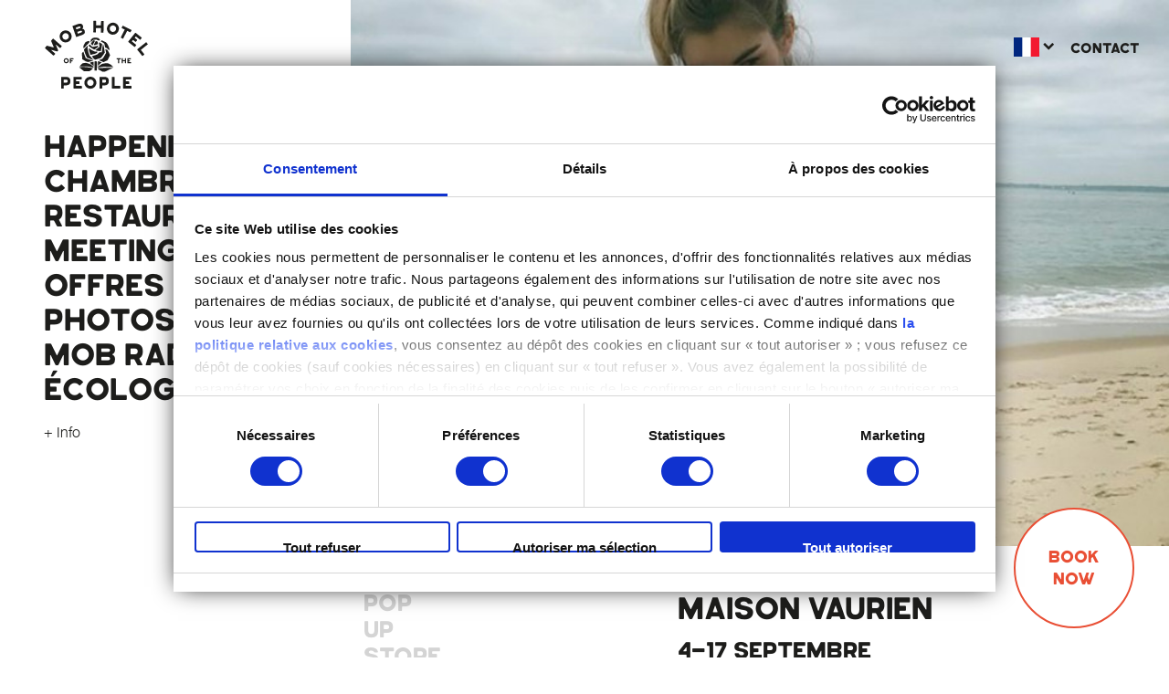

--- FILE ---
content_type: text/html; charset=UTF-8
request_url: https://www.mobhotel.com/lyon/maison-vaurien.html
body_size: 12749
content:
<!DOCTYPE html>
<html lang="fr" class="lyon">
<head>
<meta charset="utf-8">
<title>MAISON VAURIEN</title>
<meta name="description" content="Maison Vaurien est une marque Lyonnaise spécialisée dans le vêtement urbain, unisexe et décontracté. 

Créé il y a peu par Jean-Charles Lavégie, fondateur du label indépendant lyonnais Gourmets recordingz avec comme but avoué de dire merde aux détract" />
<meta name="keywords" content="MOB HOTEL PARIS, LYON, WASHINGTON" />
<meta name="robots" content="INDEX,FOLLOW"/>
<link rel="icon" href="https://www.mobhotel.com/media/favicon/default/mob-favicon-2023.png" type="image/x-icon" />
<link rel="shortcut icon" href="https://www.mobhotel.com/media/favicon/default/mob-favicon-2023.png" type="image/x-icon" />
<link rel="apple-touch-icon" href="https://www.mobhotel.com/skin/frontend/mobhotel/default/apple-touch-icon-2023_180.png">
<link rel="apple-touch-icon" sizes="152x152" href="https://www.mobhotel.com/skin/frontend/mobhotel/default/apple-touch-icon-2023_152.png">
<link rel="apple-touch-icon" sizes="180x180" href="https://www.mobhotel.com/skin/frontend/mobhotel/default/apple-touch-icon-2023_180.png">
<link rel="apple-touch-icon" sizes="167x167" href="https://www.mobhotel.com/skin/frontend/mobhotel/default/apple-touch-icon-2023_167.png">
<script>
	(function(w,d,s,l,i){w[l]=w[l]||[];w[l].push({'gtm.start':
	new Date().getTime(),event:'gtm.js'});var f=d.getElementsByTagName(s)[0],
	j=d.createElement(s),dl=l!='dataLayer'?'&l='+l:'';j.async=true;j.src=
	'https://www.googletagmanager.com/gtm.js?id='+i+dl;f.parentNode.insertBefore(j,f);
	})(window,document,'script','dataLayer','GTM-WFBS5K4');
</script>
<link rel="stylesheet" type="text/css" href="https://www.mobhotel.com/media/css_secure/92a73446247f30490b6052a025c3da54.css" media="all" />
<script type="text/javascript" src="https://www.mobhotel.com/media/js/9ec75aee2c178b17e1976bb0645fed26.js"></script>

<script type="text/javascript">
//<![CDATA[
Mage.Cookies.path     = '/';
Mage.Cookies.domain   = '.mobhotel.com';
//]]>
</script>
<meta name="viewport" content="width=device-width, initial-scale=1">
<meta http-equiv="x-ua-compatible" content="ie=edge">

<script type="text/javascript">
//<![CDATA[
optionalZipCountries = [];
//]]>
</script>
<script type="text/javascript">
    //<![CDATA[
    var AWACP_CONFIG = {
        mageVersion: '1.9.2.4',
        useProgress: 1,
        popupForAllProducts: 0,
        addProductConfirmationEnabled: 1,
        removeProductConfirmationEnabled: 1,
        dialogsVAlign: 'center',
        cartAnimation: 'opacity',
        addProductCounterBeginFrom: 0,
        removeProductCounterBeginFrom: 0,

                
        hasFileOption: false    };

    Event.observe(document, 'dom:loaded', function () {
        AW_AjaxCartPro.init(AWACP_CONFIG);
    });
    //]]>
</script>
<link rel="alternate" hreflang="fr" href="https://www.mobhotel.com/lyon/maison-vaurien.html" />
<link rel="alternate" hreflang="en" href="https://www.mobhotel.com/lyon_en/maison-vaurien.html" />
<link rel="alternate" hreflang="x-default" href="https://www.mobhotel.com/lyon/maison-vaurien.html" />
<script type="text/javascript">//<![CDATA[
        var Translator = new Translate({"HTML tags are not allowed":"Les balises HTML ne sont pas autoris\u00e9es","Please select an option.":"S\u00e9lectionnez une option","This is a required field.":"Ce champ est obligatoire.","Please enter a valid number in this field.":"Veuillez saisir un nombre valide.","The value is not within the specified range.":"La valeur n'est pas dans la plage sp\u00e9cifi\u00e9e.","Please use numbers only in this field. Please avoid spaces or other characters such as dots or commas.":"Seuls les chiffres sont autoris\u00e9s dans ce champ. \u00c9vitez les espaces ou autres caract\u00e8res tels que les points ou les virgules.","Please use letters only (a-z or A-Z) in this field.":"Veuillez utiliser uniquement des lettres (a-z ou A-Z) dans ce champ.","Please use only letters (a-z), numbers (0-9) or underscore(_) in this field, first character should be a letter.":"Veuillez utiliser uniquement des lettres (a-z), des chiffres (0-9) ou underscore (_) dans ce champ, en commen\u00e7ant par une lettre.","Please use only letters (a-z or A-Z) or numbers (0-9) only in this field. No spaces or other characters are allowed.":"Veuillez utiliser uniquement des lettres (a-z) ou des chiffres (0-9) dans ce champ. Les espaces et autres caract\u00e8res ne sont pas autoris\u00e9s.","Please use only letters (a-z or A-Z) or numbers (0-9) or spaces and # only in this field.":"Veuillez utiliser uniquement des lettres (a-z), des chiffres (0-9), des espaces ou des di\u00e8ses (#) dans ce champ.","Please enter a valid phone number. For example (123) 456-7890 or 123-456-7890.":"Veuillez saisir un num\u00e9ro de t\u00e9l\u00e9phone valide.","Please enter a valid fax number. For example (123) 456-7890 or 123-456-7890.":"Veuillez saisir un num\u00e9ro de fax valide. Par exemple 0123456789.","Please enter a valid date.":"Veuillez saisir une date valide.","The From Date value should be less than or equal to the To Date value.":"La date d'arriv\u00e9e doit \u00eatre inf\u00e9rieure \u00e0 la date de d\u00e9part.","Please enter a valid email address. For example johndoe@domain.com.":"Veuillez saisir une adresse email valide. Par exemple prenom.nom@domaine.com","Please use only visible characters and spaces.":"Veuillez utiliser uniquement des caract\u00e8res visibles et des espaces.","Please enter 6 or more characters. Leading or trailing spaces will be ignored.":"Veuillez saisir au moins 6 caract\u00e8res. Les espaces en d\u00e9but ou en fin de cha\u00eene seront ignor\u00e9s.","Please enter 7 or more characters. Password should contain both numeric and alphabetic characters.":"Veuillez saisir au moins 7 caract\u00e8res. Le mot de passe doit contenir \u00e0 la fois des caract\u00e8res num\u00e9riques et alphab\u00e9tiques.","Please make sure your passwords match.":"V\u00e9rifiez que vos mots de passe concordent.","Please enter a valid URL. Protocol is required (http:\/\/, https:\/\/ or ftp:\/\/)":"Veuillez saisir une URL valide. Le protocole est obligatire (http:\/\/, https:\/\/ ou ftp:\/\/)","Please enter a valid URL. For example http:\/\/www.example.com or www.example.com":"Veuillez saisir une URL valide. Par exemple http:\/\/www.exemple.com ou www.exemple.com","Please enter a valid URL Key. For example \"example-page\", \"example-page.html\" or \"anotherlevel\/example-page\".":"Veuillez saisir une URL valide. Par exemple \"page-exemple\", \"page-exemple.html\" ou \"niveau\/page-exemple\".","Please enter a valid XML-identifier. For example something_1, block5, id-4.":"Veuillez saisir un identifiant XML valide. Par exemple, quelquechose_1, bloc5, id-4.","Please enter a valid social security number. For example 123-45-6789.":"Veuillez saisir un num\u00e9ro de s\u00e9curit\u00e9 sociale valide. Par exemple 123-45-6789.","Please enter a valid zip code. For example 90602 or 90602-1234.":"Veuillez saisir un code postal valide. Par exemple 92100.","Please enter a valid zip code.":"Veuillez saisir un code postal valide.","Please use this date format: dd\/mm\/yyyy. For example 17\/03\/2006 for the 17th of March, 2006.":"Veuillez utiliser ce format de date : jj\/mm\/aaaa. Par exemple, 21\/12\/2012 pour le 21 D\u00e9cembre 2012.","Please enter a valid $ amount. For example $100.00.":"Veuillez saisir un montant valide. Par exemple 100.00 \u20ac.","Please select one of the above options.":"Veuillez choisir une des options ci-dessus.","Please select one of the options.":"Veuillez choisir une des options.","Please select State\/Province.":"Veuillez choisir un \u00e9tat\/province.","Please enter a number greater than 0 in this field.":"Veuillez saisir un nombre sup\u00e9rieur \u00e0 0 dans ce champ.","Please enter a number 0 or greater in this field.":"Veuillez saisir un nombre sup\u00e9rieur ou \u00e9gal \u00e0 0 dans ce champ.","Please enter a valid credit card number.":"Veuillez saisir un num\u00e9ro de carte bancaire valide.","Credit card number does not match credit card type.":"Le num\u00e9ro de carte ne correspond pas au type de carte.","Card type does not match credit card number.":"Le type de carte ne correspond pas au num\u00e9ro de carte.","Incorrect credit card expiration date.":"Mauvaise date d'expiration de carte de cr\u00e9dit.","Please enter a valid credit card verification number.":"Veuillez saisir un num\u00e9ro de v\u00e9rification de carte bancaire valide.","Please use only letters (a-z or A-Z), numbers (0-9) or underscore(_) in this field, first character should be a letter.":"Utilisez uniquement des lettres (a-z ou A-Z), des chiffres (0-9) ou des underscores (_) dans ce champ. Le premier caract\u00e8re doit \u00eatre une lettre.","Please input a valid CSS-length. For example 100px or 77pt or 20em or .5ex or 50%.":"Veuillez saisir une longueur CSS valide. Par exemple 100px ou 77pt ou 20 em ou .5ex ou 50%.","Text length does not satisfy specified text range.":"La longueur du texte ne satisfait pas la plage de texte sp\u00e9cifi\u00e9e.","Please enter a number lower than 100.":"Veuillez saisir un nombre inf\u00e9rieur \u00e0 100.","Please select a file":"S\u00e9lectionnez un fichier","Please enter issue number or start date for switch\/solo card type.":"Veuillez saisir le num\u00e9ro de probl\u00e8me ou une date de d\u00e9but pour le type de carte switch\/solo.","Please wait, loading...":"Veuillez patienter, chargement en cours...","This date is a required value.":"Cette date est obligatoire.","Please enter a valid day (1-%d).":"Veuillez saisir un jour valide (1-%d).","Please enter a valid month (1-12).":"Veuillez saisir un mois valide (1-12).","Please enter a valid year (1900-%d).":"Veuillez saisir une ann\u00e9e valide (1900-%d).","Please enter a valid full date":"Veuillez saisir une date compl\u00e8te valide.","Please enter a valid date between %s and %s":"Veuillez saisir une date valide entre %s et %s","Please enter a valid date equal to or greater than %s":"Veuillez saisir une date valide sup\u00e9rieure ou \u00e9gale \u00e0 %s","Please enter a valid date less than or equal to %s":"Veuillez saisir une date valide inf\u00e9rieure ou \u00e9gale \u00e0 %s","Complete":"Termin\u00e9e","Add Products":"Ajouter des produits","Please choose to register or to checkout as a guest":"Choisissez de vous enregistrer ou de passer votre commande en tant qu'invit\u00e9","Your order cannot be completed at this time as there is no shipping methods available for it. Please make necessary changes in your shipping address.":"Vous ne pouvez pas continuer votre commande car aucun mode de livraison n'est disponible pour votre adresse.","Please specify shipping method.":"Choisissez un mode de livraison.","Your order cannot be completed at this time as there is no payment methods available for it.":"Vous ne pouvez pas continuer votre commande car aucun mode de paiement n'est disponible.","Please specify payment method.":"Choisissez un mode de paiement.","Insert Widget...":"Ins\u00e9rer un widget...","Add to Cart":"Ajouter au panier","In Stock":"en Stock","Out of Stock":"Rupture de stock","Payment failed. Please select another payment method.":"Le paiement a \u00e9chou\u00e9. Veuillez choisir une autre m\u00e9thode de paiement.","Payment failed. Please review your input or select another payment method.":"Le paiement a \u00e9chou\u00e9. Veuillez revoir les donn\u00e9es saisies ou choisir une autre m\u00e9thode de paiement.","LOAD_TOKEN":"Veuillez attendre pendant que nous chargeons le formulaire de paiement Ingenico ePayments.","SUCCESS_TOKEN":"Vos donn\u00e9es de paiement sont pr\u00eates \u00e0 \u00eatre trait\u00e9es par Ingenico ePayments. Vous pouvez le <a href='javascript:void(0)' onclick='payment.reloadIframe();'>r\u00e9initialiser<\/a> ou encore s\u00e9lectionner une autre m\u00e9thode de paiement.","SUCCESS_TOKEN_FRONTEND":"Vos donn\u00e9es de paiement sont pr\u00eates \u00e0 \u00eatre trait\u00e9es par Ingenico ePayments. Vous pouvez le <a href='javascript:void(0)' onclick='payment.handleBrandChange();'>r\u00e9initialiser<\/a> ou encore s\u00e9lectionner une autre\nm\u00e9thode de paiement.","FAILURE_TOKEN":"Vos donn\u00e9es de paiement n'ont pas pu \u00eatre sauvegard\u00e9es par Ingenico ePayments. Veuillez <a href='javascript:void(0)' onclick='payment.reloadIframe();'>r\u00e9essayer<\/a> ou s\u00e9lectionner une autre m\u00e9thode de paiement.","FAILURE_TOKEN_FRONTEND":"Vos donn\u00e9es de paiement n'ont pas pu \u00eatre sauvegard\u00e9es par Ingenico ePayments. Veuillez <a\nhref='javascript:void(0)' onclick='payment.handleBrandChange();'>r\u00e9essayer<\/a> ou s\u00e9lectionner une autre m\u00e9thode de paiement."});
        //]]></script><script id="Cookiebot" src="https://consent.cookiebot.com/uc.js" data-cbid="1bc007b4-e277-4a45-bb03-fbd246ae2a44" data-blockingmode="auto" type="text/javascript"></script>
<meta name="google-site-verification" content="buRV098r7ELM3O8nrO2dad817d4yt7Tg13ls7-4of3k" />
<meta name="google-site-verification" content="od2XXN6Il8mrgqSCpP6_4Kog6qKA4MYjKvFiKmW1i2s" />

<!-- TO REMOVE -->
<script>
    (function ($) {
        $(function () {
            $('.account-links__item').eq(0).remove();
            $('.myaccount-mobile').remove();
            $('.minicart-btn').remove();
        });
    })(jQuery);
</script>

<!--CSS-->
<style type="text/css">

/***masquer le prix info***/

.price-info{

display: none;

}

</style>

<style>
.product-detox .product-offer-cta { display: none; }
.product-detox .product-offer-cta.detox { display: block; }
</style>

<!-- Facebook Pixel Code -->
<script>
!function(f,b,e,v,n,t,s){
if(f.fbq)return;n=f.fbq=function(){n.callMethod?n.callMethod.apply(n,arguments):n.queue.push(arguments)};
if(!f._fbq)f._fbq=n;n.push=n;n.loaded=!0;n.version='2.0';
n.queue=[];t=b.createElement(e);t.async=!0;
t.src=v;s=b.getElementsByTagName(e)[0];
s.parentNode.insertBefore(t,s)
}(window,document,'script','https://connect.facebook.net/en_US/fbevents.js');
fbq('init', '486002772306549');
fbq('track', 'PageView');
</script>
<noscript><img height="1" width="1" src="https://www.facebook.com/tr?id=486002772306549&ev=PageView&noscript=1"/></noscript>
<!-- End Facebook Pixel Code -->
</head>
<body class=" catalog-product-view body-events catalog-product-view product-maison-vaurien">
<noscript>
	<iframe src="https://www.googletagmanager.com/ns.html?id=GTM-WFBS5K4" height="0" width="0" style="display:none;visibility:hidden"></iframe>
</noscript>
<div class="wrapper">
        <noscript>
        <div class="global-site-notice noscript">
            <div class="notice-inner">
                <p>
                    <strong>Javascript est désactivé dans votre navigateur.</strong><br />
                    Javascript doit être activé dans votre navigateur pour utiliser toutes les fonctionnalités de ce site.                </p>
            </div>
        </div>
    </noscript>
    <div class="page">
        

<header class="header-wrapper">
    <div class="burger-wrapper">
        <button class="burger-menu">
            <i class="icon-menu"></i>
        </button>
    </div>

    <a class="menu-overlay" href="javascript:void(0)"></a>

    <div class="logo-wrapper">
        <h1 class="home-logo">
            MOB Hotel                                        <a class="logo-mob-hotel" href="https://www.mobhotel.com/lyon/">
                    <svg version="1.1" id="Calque_1" xmlns="http://www.w3.org/2000/svg" x="0" y="0" viewBox="0 0 331.7 218.8" style="enable-background:new 0 0 331.7 218.8" xml:space="preserve"><style>.st0{fill:#1d1d1b}</style><path class="st0" d="M83.8 192.4c0 5.3-1.3 13.3-14.1 13.3h-5.8c-.5 0-1 .4-1 1v7.9c0 .7-.6 1.3-1.3 1.3h-5.7c-.7 0-1.3-.6-1.3-1.3v-34.2c0-.7.6-1.3 1.3-1.3h13.8c12.9 0 14.1 7.9 14.1 13.3zm-8.6 0c0-2.7-1.6-4.9-4.7-4.9h-6.6c-.5 0-1 .4-1 1v7.9c0 .5.4 1 1 1h6.6c3.1-.1 4.7-2.3 4.7-5zM118.9 207.5c.7 0 1.3.6 1.3 1.3v5.7c0 .7-.6 1.3-1.3 1.3H94.7c-.7 0-1.3-.6-1.3-1.3v-34.2c0-.7.6-1.3 1.3-1.3h23.4c.7 0 1.3.6 1.3 1.3v5.7c0 .7-.6 1.3-1.3 1.3h-15.4c-.5 0-1 .4-1 1v3.9c0 .5.4 1 1 1h8.6c.7 0 1.3.6 1.3 1.3v5.7c0 .7-.6 1.3-1.3 1.3h-8.6c-.5 0-1 .4-1 1v3.9c0 .5.4 1 1 1h16.2zM165.9 197.5c0 10.4-8.5 18.9-18.9 18.9-10.4 0-18.9-8.5-18.9-18.9 0-10.4 8.5-18.9 18.9-18.9 10.5 0 18.9 8.4 18.9 18.9zm-8.6 0c0-5.6-4.6-10.2-10.2-10.2s-10.2 4.6-10.2 10.2 4.6 10.2 10.2 10.2 10.2-4.6 10.2-10.2zM205.2 192.4c0 5.3-1.3 13.3-14.1 13.3h-5.8c-.5 0-1 .4-1 1v7.9c0 .7-.6 1.3-1.3 1.3h-5.7c-.7 0-1.3-.6-1.3-1.3v-34.2c0-.7.6-1.3 1.3-1.3h13.8c12.9 0 14.1 7.9 14.1 13.3zm-8.6 0c0-2.7-1.6-4.9-4.7-4.9h-6.6c-.5 0-1 .4-1 1v7.9c0 .5.4 1 1 1h6.6c3.1-.1 4.7-2.3 4.7-5zM223.2 206.5c0 .5.4 1 1 1h16.1c.7 0 1.3.6 1.3 1.3v5.7c0 .7-.6 1.3-1.3 1.3h-24.1c-.7 0-1.3-.6-1.3-1.3v-34.2c0-.7.6-1.3 1.3-1.3h5.7c.7 0 1.3.6 1.3 1.3v26.2zM275.8 207.5c.7 0 1.3.6 1.3 1.3v5.7c0 .7-.6 1.3-1.3 1.3h-24.1c-.7 0-1.3-.6-1.3-1.3v-34.2c0-.7.6-1.3 1.3-1.3H275c.7 0 1.3.6 1.3 1.3v5.7c0 .7-.6 1.3-1.3 1.3h-15.4c-.5 0-1 .4-1 1v3.9c0 .5.4 1 1 1h8.6c.7 0 1.3.6 1.3 1.3v5.7c0 .7-.6 1.3-1.3 1.3h-8.6c-.5 0-1 .4-1 1v3.9c0 .5.4 1 1 1h16.2zM78.8 128.1c0 4.4-3.6 8-8 8s-8-3.6-8-8 3.6-8 8-8 8 3.6 8 8zm-3.7 0c0-2.4-1.9-4.4-4.4-4.4-2.4 0-4.4 1.9-4.4 4.4 0 2.4 1.9 4.4 4.4 4.4 2.4 0 4.4-2 4.4-4.4zM85.9 135.4c0 .3-.3.6-.6.6h-2.4c-.3 0-.6-.3-.6-.6v-14.5c0-.3.3-.6.6-.6h10c.3 0 .6.3.6.6v2.4c0 .3-.3.6-.6.6h-6.5c-.2 0-.4.2-.4.4v1.7c0 .2.2.4.4.4h3.7c.3 0 .6.3.6.6v2.4c0 .3-.3.6-.6.6h-3.7c-.2 0-.4.2-.4.4v5zM243.1 123.3c0 .3-.3.6-.6.6h-3.9c-.2 0-.4.2-.4.4v11.1c0 .3-.3.6-.6.6h-2.4c-.3 0-.6-.3-.6-.6v-11.1c0-.2-.2-.4-.4-.4h-3.9c-.3 0-.6-.3-.6-.6v-2.4c0-.3.3-.6.6-.6h12.2c.2 0 .3.1.4.2.1.1.2.3.2.4v2.4zM259.3 120.3c.3 0 .6.3.6.6v14.5c0 .3-.3.6-.6.6h-2.4c-.3 0-.6-.3-.6-.6v-5.1c0-.2-.2-.4-.4-.4h-5.8c-.2 0-.4.2-.4.4v5.1c0 .3-.3.6-.6.6h-2.4c-.3 0-.6-.3-.6-.6v-14.5c0-.3.3-.6.6-.6h2.4c.3 0 .6.3.6.6v5.1c0 .2.2.4.4.4h5.8c.2 0 .4-.2.4-.4v-5.1c0-.3.3-.6.6-.6h2.4zM274.7 132.4c.3 0 .6.3.6.6v2.4c0 .3-.3.6-.6.6h-10.3c-.3 0-.6-.3-.6-.6v-14.5c0-.3.3-.6.6-.6h10c.3 0 .6.3.6.6v2.4c0 .3-.3.6-.6.6h-6.5c-.2 0-.4.2-.4.4v1.7c0 .2.2.4.4.4h3.7c.3 0 .6.3.6.6v2.4c0 .3-.3.6-.6.6h-3.7c-.2 0-.4.2-.4.4v1.7c0 .2.2.4.4.4h6.8zM28.4 59c.5-.6 1.3-.6 1.9-.1l25.8 22.5c.6.5.6 1.3.1 1.9l-3.8 4.3c-.5.6-1.3.6-1.9.1L39 77.6c-.2-.2-.5-.2-.7 0-.3.1-.4.4-.3.7l7.1 16.6c.2.5.1 1-.2 1.4L43 98.4c-.3.4-.9.5-1.4.4L24.3 94c-.3-.1-.5 0-.7.3-.1.2-.1.5.1.7l11.6 10.2c.6.5.6 1.3.1 1.9l-3.8 4.3c-.5.6-1.3.6-1.9.1L4 89c-.6-.5-.6-1.3-.1-1.9l5-5.8c.3-.4.9-.5 1.4-.4l20.3 5.4c.2.1.4 0 .6-.2s.2-.4.1-.6l-8.1-19.4c-.2-.5-.1-1 .2-1.4l5-5.7zM84.7 41.1c5.7 8.8 3.3 20.5-5.5 26.2-8.8 5.7-20.5 3.3-26.2-5.5-5.7-8.8-3.3-20.5 5.5-26.2 8.7-5.7 20.5-3.2 26.2 5.5zm-7.3 4.8c-3.1-4.7-9.5-6.1-14.2-3-4.7 3.1-6.1 9.5-3 14.2 3.1 4.7 9.5 6.1 14.2 3 4.8-3.1 6.1-9.5 3-14.2zM128.9 33.7c2.2 6.6-.3 10.7-9.6 13.9 0 0-11 3.7-16 5.4-.7.2-1.5-.1-1.7-.8l-11-32.4c-.2-.7.1-1.5.8-1.7 5.1-1.7 16-5.4 16-5.4 9.3-3.1 13.8-1.4 16 5.2 1.2 3.7.9 6.5-1.5 8.8-.2.2-.2.4-.2.6.1.2.3.4.5.4 3.5.3 5.5 2.4 6.7 6zm-26.4-5.3c.2.5.7.8 1.2.6l8.2-2.8c3-1 4.9-1.8 4-4.5-.9-2.6-3-2-5.9-1l-8.2 2.8c-.5.2-.8.7-.6 1.2l1.3 3.7zm18 6.9c-.9-2.6-3-2.1-5.9-1.1l-8.2 2.8c-.5.2-.8.7-.6 1.2l1.3 3.7c.2.5.7.8 1.2.6l8.2-2.8c2.8-1 4.8-1.8 4-4.4zM187.8 2.8c.7 0 1.3.6 1.3 1.4l-.6 34.2c0 .7-.6 1.3-1.4 1.3l-5.7-.1c-.7 0-1.3-.6-1.3-1.4l.2-12c0-.5-.4-1-.9-1l-13.7-.2c-.5 0-1 .4-1 .9l-.2 12c0 .7-.6 1.3-1.4 1.3l-5.7-.1c-.7 0-1.3-.6-1.3-1.4l.6-34.2c0-.7.6-1.3 1.4-1.3l5.7.1c.7 0 1.3.6 1.3 1.4l-.2 11.9c0 .5.4 1 .9 1l13.7.2c.5 0 1-.4 1-.9l.2-11.9c0-.7.6-1.3 1.4-1.3l5.7.1zM236.5 31.8c-2.6 10.1-13 16.2-23.1 13.6-10.1-2.6-16.2-13-13.6-23.1 2.6-10.1 13-16.2 23.1-13.6 10.2 2.6 16.3 13 13.6 23.1zm-8.4-2.2c1.4-5.5-1.9-11.1-7.3-12.5-5.5-1.4-11.1 1.9-12.5 7.3-1.4 5.5 1.9 11.1 7.3 12.5 5.5 1.5 11.1-1.8 12.5-7.3zM274 37.7c-.3.7-1.1.9-1.8.6l-8.2-4.1c-.5-.2-1.1 0-1.3.4L250.9 58c-.3.7-1.1.9-1.8.6L244 56c-.7-.3-.9-1.1-.6-1.8l11.8-23.4c.2-.5 0-1-.4-1.3l-8.2-4.1c-.7-.3-.9-1.1-.6-1.8l2.6-5.1c.3-.7 1.1-.9 1.8-.6l25.7 12.9c.3.2.6.4.7.8.1.3.1.7-.1 1l-2.7 5.1zM291.3 77.7c.6.5.7 1.3.2 1.9l-3.6 4.5c-.5.6-1.3.7-1.9.2l-18.9-15.2c-.6-.5-.7-1.3-.2-1.9l21.5-26.7c.5-.6 1.3-.7 1.9-.2L308.6 55c.6.5.7 1.3.2 1.9l-3.6 4.5c-.5.6-1.3.7-1.9.2l-12-9.7c-.4-.3-1-.3-1.3.1l-2.5 3.1c-.3.4-.3 1 .1 1.3l6.7 5.4c.6.5.7 1.3.2 1.9l-3.6 4.5c-.5.6-1.3.7-1.9.2l-6.7-5.4c-.4-.3-1-.3-1.3.1l-2.5 3.1c-.3.4-.3 1 .1 1.3l12.7 10.2zM307.1 93.3c-.4.3-.5.9-.2 1.3l10.1 12.6c.5.6.4 1.4-.2 1.9l-4.5 3.6c-.6.5-1.4.4-1.9-.2l-15.1-18.9c-.5-.6-.4-1.4.2-1.9l26.8-21.3c.6-.5 1.4-.4 1.9.2l3.6 4.5c.5.6.4 1.4-.2 1.9l-20.5 16.3zM159.9 64.6c-.2-.1-1.9-1.4-1.9-1.4s-3.9 3.8-5.3 5.3c-1.1 1.2-4.4 5.7-4.4 5.7l3.8 3.8c.3.3 2 1.9 2 1.9l2.4-4.8c.8-1.6 4.4-8.2 4.6-8.7l.5-.9c-.1.1-1.7-.9-1.7-.9z"/><path class="st0" d="M144.7 76.6s-1.8 1.6-2.1 2c-.2.2-1.4 2.7-1.4 2.7l5.4 3.9c1.4.8 2.5 2 3.9 2.9 2.8 1.7 8.9 5.1 8.9 5.1l11.7-8.2-.3-4.1s-7.1 1.5-7.6 1.7l-9.5 2.1s-3.9-3.3-4.3-3.8c-.5-.8-4.7-4.3-4.7-4.3z"/><path class="st0" d="M157.6 78v1.5s6.3-1.5 6.6-1.6c.5-.1 6.6-2 6.6-2s-.2-3.1-.4-4.2c-.1-.9-.4-3.5-.4-3.5s-3-1.3-4.2-1.9l-1.6-.6-6.6 12.3zM129 128s2.9 1.6 3.3 2l6.6 2.3 9.7-2.1 7.3-2.5-8.8-2.4c-2.5-.6-5.1-1.6-7.5-2.5 0 0-7.2-2.8-7.3-2.9l-3.3-8.7-4-11.5-2.6 2.4-2.2 2.1 1.2 19c0 .1 7.2 4.5 7.6 4.8z"/><path class="st0" d="m144.4 112.3-3.7-11.1-2.8-12.9c0-.2.8-7.9.8-7.9l-7.1 6.8-5.2 6.3 4.6 13.3 5.1 11.5s5.4 1.9 9.7 3.6l12.1 4.3-13.5-13.9zM188.4 132.5l12.6-5.8s1.5-2.8 2.2-4.1c2.1-3.8 6-12.2 6-12.2s-.5-1.4-.7-1.9c0 0-1.4-2.7-2-4-1.6-3.3-3.3-6.7-5.3-9.9l-.2-.3s-4-1.7-4.8-2l-2.2-.7s2.8 10.7 2.6 11.8c-.1.5-3.3 5.8-4.5 8.1-2.1 3.8-4.2 7.7-7.3 10.7-1.4.5-11 4.2-11 4.2l14.6 6.1z"/><path class="st0" d="m165 99.4-4.1-.4c.2 0-2.7-.8-2.7-.8l-7.1-3.7-9.3-6s1.2 7.5 1.8 9.7c.2.7 3.8 11.5 3.8 11.5l13.2-3.2 5.5-2 4.6-4.3-5.7-.8zM162.5 94.9s8.2 2.3 8.6 2.4c.3 0 8.6.4 8.6.4s1.6-5.4 1.7-5.9c.5-1.9.8-3.9 1.1-5.7.1-.7.2-1.5.4-2.2l1.3-8.7s-3.4-1.9-5-2.6c-.6-.3-4.9-3-4.9-3s.6 7.1.7 8l1 6.7-13.5 10.6zM170.6 144.6c.8-1 5-5 7.2-7.3 1.3-.9 5.1-3.2 5.2-3.4-2.2-1.1-7.2-3.1-9.4-3.8l-2.7-.9-.3 9.6v5.8zM167.8 136.5c-.1-1.7-.2-5.9-.2-5.9l-3.7-1.2-3.7 1.2s-.1 17.9-.2 22.4v5.9l7.5.3s.1-10.9.3-13.5c.3-3.2.1-6.2 0-9.2zM150.1 139s7.6 6.2 7.7 6.2l-.8-6.7.1-7.2-4.1.5s-3.3.8-3.4.8l-4.5 2 5 4.4z"/><path class="st0" d="M180 119.6s8.1-10.4 8.6-11.3l3.9-6.1s-2.7-18.1-3.4-20.5l-1.6-5.7-1 3.3c-.3.8-1.4 7.1-1.5 8.3 0 0-1.6 13.6-2 13.6l-7 .3s-6.7 6.3-8 7c-2.2.8-16.2 5.6-16.2 5.6l4.3 5.8c1 1.2 5.5 5.2 5.5 5.2l18.4-5.5zM125.7 89.3l10.4-10.8 7.4-7.8s.6-4.2.7-5c-.9.2-7.4 1.3-7.4 1.3-.8.3-5.4 2.7-5.6 2.9 0 0-4.2 7.7-4.5 8.1 0 0-2 5-2 5.2.1 0 1 6.1 1 6.1zM147.3 70.5l2.8-2.6c1.6-1.5 6.2-5.5 6.8-6.1l9.1-.4c.5.2 7.7 3.3 7.7 3.3s3.9-1.8 4.3-2c-.5-.5-4.8-5-5.5-5.8-.5-.1-4.9-1.3-6.5-1.8-1.1.1-8.3.6-10.8 1.1-1.2.9-5.4 4.4-6.4 5.1-.3.9-1.5 9.2-1.5 9.2z"/><path class="st0" d="M183.7 63.8c-.1.1-4.7 2.7-4.7 2.7s11.7 6.7 11.9 7.8l2.9 11.8c.3.3 6.2 2.9 6.3 2.9l5.8 6.4c.4-1.4.9-2.8 1.5-4.1-.6-1.8-1.2-3.6-1.7-5.4-.3-.7-2.4-5.4-2.5-5.7 0 0-2.4-4-2.7-5.2-.6-.8-4.3-4.8-4.5-5.1-.3-.1-11.4-5.5-12.3-6.1zM143.9 160.9c-.2.3 6.2-3.5 6.2-3.5l5.6-5.6-18.4-3.3c.2 0-12.9-.9-12.9-.9l-13.1.8c.1.6 11.3 9.1 15.3 12.7l17.3-.2zM113.5 146.1c2.9-.3 19.4-.4 21.7-.3 2.4 0 22.1 4 22.1 4-.5-1.2-1-3-1.2-3.6-.2-.5-6.4-5.1-8.5-6.4-1.3-.4-4.2-2-5.5-2.4l-9.2-2.6-10 1.2s-6.8 5-9.8 10.2c.2-.1.4-.1.4-.1zM196.6 150.4s-24.7 1-27.7 1.4l3.6 3.5c2.7 1.7 12.5 7.3 12.5 7.3l8.7-.3 24.8-11.9h-21.9zM211.3 140.2l-7.8-3.7s-7.8-.7-7.7-.7l-11.9 2.2-11.3 7.4-3.2 4.4c6.5-.9 21-3 21-3l12.4.8s16.7.4 16.8.4l-8.3-7.8z"/></svg>
                </a>
                    </h1>
    </div>

    <div class="nav-wrapper">
        <nav class="nav-wrapper__nav">
            <ul class="nav-primary">
                <li class="level0 no-desktop">
                    <a class="nav-primary__a" href="https://www.mobhotel.com/lyon/">Accueil</a>
                </li>
                
    <li  class="level0 nav-1 first"><a href="https://www.mobhotel.com/lyon/happenings.html" class="nav-primary__a level0 ">Happenings</a></li><li  class="level0 nav-2"><a href="https://www.mobhotel.com/lyon/chambres.html" class="nav-primary__a level0 ">Chambres</a></li><li  class="level0 nav-3"><a href="https://www.mobhotel.com/lyon/restaurant-bio.html" class="nav-primary__a level0 ">Restaurant</a></li><li  class="level0 nav-4"><a href="https://www.mobhotel.com/lyon/meeting.html" class="nav-primary__a level0 ">Meeting</a></li><li  class="level0 nav-5"><a href="https://www.mobhotel.com/lyon/offres.html" class="nav-primary__a level0 ">Offres</a></li><li  class="level0 nav-6"><a href="https://www.mobhotel.com/lyon/photos.html" class="nav-primary__a level0 ">Photos</a></li><li  class="level0 nav-7"><a href="https://www.mobhotel.com/lyon/mob-radio.html" class="nav-primary__a level0 ">MOB Radio</a></li><li  class="level0 nav-8 last"><a href="https://www.mobhotel.com/lyon/ecologie-sociale.html" class="nav-primary__a level0 ">Écologie sociale</a></li>                <li class="level0 no-desktop myaccount-mobile">
                    <a class="nav-primary__a" href="https://www.mobhotel.com/lyon/customer/account/">Mon compte</a>
                </li>
                <li class="level0 no-desktop">
                    <a class="nav-primary__a" href="https://www.mobhotel.com/lyon/contact-mobhotel/">Contact</a>
                </li>

                <li class="level0 parent more-infos-link">
                    <a href="javascript:void(0)" class="nav-primary__a level0 has-children more-infos-link__a">
                        + Info<span class="has-child-picto"><i class="icon-right-open-big"></i></span>
                    </a>
                    <ul class="level0 more-infos-link__ul">
    <li class="leve1 nav-primary-back"><a href="javascript:void(0)" class="nav-primary-back__link level1"><i class="icon-left-open-big"></i> Retour</a></li>
    <!--<li class="level1 more-infos-link__li"><a class="nav-primary__a" href="https://www.mobhotel.com/lyon/mob/">About MOB</a></li>-->
    <!--<li class="level1 more-infos-link__li"><a class="nav-primary__a" href="https://www.mobhotel.com/lyon/bienveillants.html/">Bienveillants</a></li>-->
    <!--<li class="level1 more-infos-link__li"><a class="nav-primary__a" href="https://www.mobhotel.com/lyon/seminars/">Meeting & Events</a></li>-->
    <li class="level1 more-infos-link__li"><a class="nav-primary__a" href="https://www.mobhotel.com/lyon/jobs.html/">Jobs</a></li>
    <li class="level1 more-infos-link__li"><a class="nav-primary__a" href="https://www.mobhotel.com/lyon/revue-presse/">On parle de nous</a></li>
    <li class="level1 more-infos-link__li"><a class="nav-primary__a" href="https://www.mobhotel.com/lyon/acces.html/">Accès</a></li>
    <li class="level1 more-infos-link__li"><a class="nav-primary__a" href="https://www.mobhotel.com/lyon/agences/">Presse & agences</a></li>
    <!--<li class="level1 more-infos-link__li"><a class="nav-primary__a" href="https://www.mobhotel.com/lyon/tarifs/">Tarifs</a></li>-->
    <!-- <li class="level1 more-infos-link__li"><a class="nav-primary__a" href="https://www.mobhotel.com/lyon/presse/account/login/">Espace Presse</a></li>-->
</ul>                </li>
                            </ul>
        </nav>
    </div>

    <div class="nav-secondary">
        
<div class="nav-secondary__block language-wrapper">
    <div class="custom-select custom-select--language">
        <label for="mob-language"><i class="flag-icon flag-icon-fr"></i></label>
        <select id="mob-language" onchange="window.location.href=this.value">
                                            <option value="https://www.mobhotel.com/lyon/maison-vaurien.html?___from_store=lyon" selected="selected">fr</option>
                                            <option value="https://www.mobhotel.com/lyon_en/maison-vaurien.html?___from_store=lyon">en</option>
                    </select>
        <i class="icon-down-open"></i>
    </div>
</div>


        <!-- Uncomment after eshop enabled -->
        <!--<div class="nav-secondary__block account-btn">
            <a href="javascript:void(0)" class="js-account-btn" title=""></a>
            <div class="account-links">
                <i class="icon-up-dir"></i>
                <ul class="account-links__list">
                    <li class="account-links__item">
                        <a href="" class="account-links__a"></a>
                    </li>
                                            <li class="account-links__item">
                            <a href="" class="account-links__a"></a>
                        </li>
                                    </ul>
            </div>
        </div>-->

        <div class="nav-secondary__block contact-link">
            <a href="https://www.mobhotel.com/lyon/contact-mobhotel/">Contact</a>
        </div>

        <div class="nav-secondary__block minicart-btn">
            
            <div class="header-minicart">
                

<a href="https://www.mobhotel.com/lyon/checkout/cart/" class="shopping-bag-link no-count">
    <i class="icon-basket"></i>
    <span class="count">0</span>
</a>

<div class="minicart-details">
    

<div id="header-cart" class="minicart-wrapper">
    <a class="minicart-close-btn" href="javascript:void(0)"><i class="icon-cancel"></i></a>

    <div id="minicart-error-message" class="minicart-message"></div>
    <div id="minicart-success-message" class="minicart-message"></div>

    <h3 class="minicart-details__h3">Mon panier</h3>

    <div class="minicart-items">
                                    <p class="minicart-empty">Votre panier est vide.</p>
            </div>
</div>
</div>
            </div>
        </div>
    </div>
</header>
        <div class="main-container col1-layout">
            <div class="main">
                                <div class="col-main">
                                        <div id="messages_product_view"></div>
<div class="events-wrapper right-container-template">
	<div class="event-details">
		<figure class="event-details__figure">
			<img class="lazyload" data-sizes="auto" data-src="https://www.mobhotel.com/media/catalog/product/cache/4/small_image/800x/17f82f742ffe127f42dca9de82fb58b1/m/a/maison_vaurien_2_2.jpg" alt="MAISON VAURIEN" title="MAISON VAURIEN" />		</figure>
        <div class="event-details-desc">
            <div class="event-details-desc__inner">
        		<h2 class="event-details__h2">MAISON VAURIEN</h2>
                                                
                <div class="event-details__date">
                                           4-17 septembre                                    </div>

                                    <div class="event-block__type">
                        Pop Up Store                    </div>
                
                <div class="description">Maison Vaurien est une marque Lyonnaise spécialisée dans le vêtement urbain, unisexe et décontracté. <br />
<br />
Créé il y a peu par Jean-Charles Lavégie, fondateur du label indépendant lyonnais Gourmets recordingz avec comme but avoué de dire merde aux détracteurs de la génération Y par des messages travaillés sur les vêtements.<br />
<br />
<a href="http://www.maison-vaurien.fr">Découvrir</a><br />
<br />
<em>Du 4 au 17 septembre</em></div>
            </div>
		</div>
	</div>
    </div>

<script type="text/javascript">
    var lifetime = 3600;
    var expireAt = Mage.Cookies.expires;
    if (lifetime > 0) {
        expireAt = new Date();
        expireAt.setTime(expireAt.getTime() + lifetime * 1000);
    }
    Mage.Cookies.set('external_no_cache', 1, expireAt);
</script>
    
<div class="fixed-btn-wrapper">
    <form name="GlobRes_Form" id="GlobRes_Form" class="fixed-btn-inner" method="GET" target="_blank" action="https://reservations.travelclick.com/110054">

        <div class="fixed-btn">
            <button type="submit" class="fixed-btn__button">Book<br />now</button>
        </div>

        

    </form>

</div>

<script>
    var AppFilters = (function ($) {

        function _scollBox () {
            if (window.matchMedia("(min-width: 980px)").matches) {

                var boxPosY = parseInt($('.fixed-btn-wrapper').offset().top + $('.fixed-btn-wrapper').height()),
                    footerPosY = parseInt($('.footer-container').offset().top - 10);

                if ( boxPosY >= footerPosY ) {
                    $('.fixed-btn-inner').css({
                        'position': "relative",
                        'transform': 'translate3d(0, -' + parseInt(boxPosY - footerPosY) + 'px, 0)',
                        '-webkit-transform': 'translate3d(0, -' + parseInt(boxPosY - footerPosY) + 'px, 0)'

                    })
                } else {
                    $('.fixed-btn-inner').removeAttr('style');
                }
            } else {
                $('.fixed-btn-inner').removeAttr('style');
            }
        }

        // PUBLIC

        function initialize () {
            _scollBox();
        }

        function resize () {
            _scollBox();
        }

        function scroll () {
            _scollBox();
        }

        return {
            initialize: initialize,
            scroll: scroll,
            resize: resize
        }

    })(jQuery);

    jQuery( window )
        .on('load', AppFilters.initialize )
        .on('scroll', AppFilters.scroll )
        .on('resize', AppFilters.resize );
</script>
                </div>
            </div>
        </div>
        <div class="footer-before-container"><div class="footer-newsletter-wrapper">

            <form action="https://www.mobhotel.com/lyon/advancednewsletter/index/presubscribe/" method="post" id="advancednewsletter-form-1">
                <label class="footer-newsletter-title" for="email_an">cultivez votre curiosité</label>
                <div class="footer-newsletter-inputs">
                    <input type="email" placeholder="Votre email ici pour accepter de recevoir nos newsletters" name="email" id="email_an" title="Abonnez-vous à la newsletter" class="footer-newsletter-input input-text required-entry validate-email" required />
                    <button type="submit" class="footer-newsletter-button" onclick="advancednewsletterForm1.submit()"><i class="icon-right"></i></button>
                </div>
                <div class="input-box input-box--infos">
                    <p class="input-box--infos__right"><a href="https://www.mobhotel.com/lyon/donnees-personnelles">Informatique et libertés</a></p>
                </div>
            </form>
            <script type="text/javascript">
                //<![CDATA[
                var advancednewsletterForm1 = new VarienForm('advancednewsletter-form-1');
                //]]>
            </script>

        </div></div>        
<div class="footer-certified">
    <!--<div class="certified-container">
<h3>MOB est certifié Agriculture Biologique, Ecocert Cosmos Organic, la clef verte</h3>
<p>Dès demain, MOB devient une entreprise à mission avec des objectifs sociaux et environnementaux.</p>
<p>Travail sur le trio gouvernance, collaborateurs, environnement.</p>
</div>-->
<style>
    .certified-container-join { background-image: url(https://www.mobhotel.com/media/wysiwyg/logo/jointhemovement_b_2.png);background-repeat: no-repeat;background-position: center center;background-size: contain;min-height: 154px; }
    @media only screen and (max-width: 639px) {
        .certified-container-join { min-height: 84px; }
    }
</style>
<div class="certified-container-join"></div></div>
        
<div class="footer-container">
    <div class="footer-container__top_left">
        <div class="footer-block footer-block--iammob">
    <div style="max-width: 250px;padding-bottom: 30px;"><img src="https://www.mobhotel.com/media/wysiwyg/logo/bcorp_w.png" alt="bcorp" /></div>
    <h4 class="footer-block__h4">Become MOB</h4>
    <p>MOB HOTEL se développe en un véritable mouvement coopératif.</p>
    <p>Vous souhaitez créer votre MOB HOTEL et prendre part à notre mouvement,<br class="no-mobile"/> écrivez-nous et racontez nous votre projet, nous vous dirons comment faire.</p>
    <p><a href="/cdn-cgi/l/email-protection#741611171b1911191b1634191b161c1b0011185a171b19"><span class="__cf_email__" data-cfemail="dcbeb9bfb3b1b9b1b3be9cb1b3beb4b3a8b9b0f2bfb3b1">[email&#160;protected]</span></a></p>
</div>    </div>
    <div class="footer-container__top_right">
        <div class="find_mob">
            <div class="footer-block footer-block--findmob">
    <h4 class="footer-block__h4">Trouver MOB HOTEL</h4>
    <p>
Hôtel 3 étoiles  <br />      
55 quai Rambaud<br />
        69002 Lyon
    </p>
    <p><a href="tel:0458555588">+33 4 58 55 55 88</a></p>
    <p>
        Musée des Confluences à 5 min à pieds<br />
        Le Sucre et la Sucrière à 2 min à pieds
    </p>
    <p><a class="mailto_footer" href="/cdn-cgi/l/email-protection#94fcf1f8f8fbf8edfbfad4f9fbf6fcfbe0f1f8baf7fbf9"><span class="__cf_email__" data-cfemail="c1a9a4adadaeadb8aeaf81acaea3a9aeb5a4adefa2aeac">[email&#160;protected]</span></a></p>
</div>

<script data-cfasync="false" src="/cdn-cgi/scripts/5c5dd728/cloudflare-static/email-decode.min.js"></script><script>
    document.addEventListener("DOMContentLoaded", function(e) {
        if( window.location.href.includes('seminars') ) {
            var mailto = document.getElementsByClassName("mailto_footer")[0];
            mailto.href = 'mailto:events.lyon@mobhotel.com';
            mailto.textContent = "events.lyon@mobhotel.com";
        }
    });
</script>        </div>
        <div class="footer-social">
            <ul class="footer-social__list">
<li class="footer-social__item"><a href="//www.instagram.com/mobhotel/">Instagram</a></li>
<li class="footer-social__item"><a href="//www.tiktok.com/@mobhotel.mobhouse">Tiktok</a></li>
    <li class="footer-social__item"><a href="//www.linkedin.com/company/mob-hotel/">LinkedIn</a></li>
    
    <!--<li class="footer-social__item"><a href="//www.youtube.com/channel/UChPOq4FklYwrn9laGpR2mBw">Youtube</a></li>-->
</ul>            <nav class="footer-nav">
    <ul class="footer-nav__ul">
        <!--<li class="footer-nav__li"><a href="https://www.mobhotel.com/lyon/recruitment/">Jobs</a></li>-->
        <li class="footer-nav__li"><a href="https://www.mobhotel.com/lyon/cgv/">CGV</a></li>
        <li class="footer-nav__li"><a href="https://www.mobhotel.com/lyon/mentions-legales/">Mentions légales</a></li>
    </ul>
</nav>        </div>
    </div>
</div>
<div class="footer-end">
    
<div class="store-switcher-wrapper">
    <ul>
                                    <li><a href="https://www.mobhotel.com/paris/">Paris</a></li>
                <li class="selected"><a href="https://www.mobhotel.com/lyon/">Lyon</a></li>
                <li><a href="https://www.mobhotel.com/cannes/">Cannes</a></li>
                <li><a href="https://www.mobhotel.com/bordeaux/">Bordeaux</a></li>
                <!--<li><a href="">Washington DC</a></li>-->
            
            </ul>
</div>
</div>
                

<div id="acp-overlay" class="ajaxcartpro-box-hide"></div>
<div id="ajaxcartpro-progress" class="ajaxcartpro-box-hide">
            <div class="ajax-cart-loader">
            <i class="icon-spin1"></i>
        </div>
        <p>Veuillez patienter...</p>
</div>
<div id="ajaxcartpro-add-confirm" class="ajaxcartpro-box-hide">
    <span class="ajaxcartpro_btn-close-popin aw-acp-continue"><i class="icon-cancel"></i></span>
    <div class="ajaxcartpro-add-confirm-content">
    <div class="ajaxcartpro-item"> 
        
        <p class="ajaxcart-pro-productname">

          {{if product.getParentProduct().name}}

              {{var product.getParentProduct().name}}<br/>

          {{else}}

             {{var product.name}}<br/>

          {{/if}}

            <span>a été ajouté à votre panier</span>
        </p>
    </div>
</div>    <div class="ajaxcartpro_btn-box">
        <a class="aw-acp-continue mob-cta mob-cta--inv" href="">Continuer mon shopping</a>
        <a class="aw-acp-checkout mob-cta" href="https://www.mobhotel.com/lyon/checkout/cart/" >Régler mes achats</a>
    </div>
</div>
<div id="ajaxcartpro-remove-confirm" class="ajaxcartpro-box-hide">
    <span class="ajaxcartpro_btn-close-popin aw-acp-continue"><i class="icon-cancel"></i></span>
    
<br />

                    <p class="uppercase">Produit supprimé avec succès</p>
</div>
<div id="acp-configurable-block"></div>    </div>
</div>
<script type="application/ld+json">
{
  "@context": "http://schema.org",
  "@type": "Organization",
  "url": "http://www.mobhotel.com",
  "logo": "http://www.mobhotel.com/media/logo/logo-search-google.jpg"
}
</script>

<!-- Script start -->
<script src="https://cdn.quicktext.im/widget.min.js" data-license="95pwc-GIti"></script>
<noscript>
<a href="https://www.quicktext.im/" title="Hotel AI Chabot and Guest Communication">Quicktext hotel chatbot</a>
</noscript>
<!-- Script end --><script defer src="https://static.cloudflareinsights.com/beacon.min.js/vcd15cbe7772f49c399c6a5babf22c1241717689176015" integrity="sha512-ZpsOmlRQV6y907TI0dKBHq9Md29nnaEIPlkf84rnaERnq6zvWvPUqr2ft8M1aS28oN72PdrCzSjY4U6VaAw1EQ==" data-cf-beacon='{"version":"2024.11.0","token":"ac50aaa3cde7435bb90725d282b6bc7e","r":1,"server_timing":{"name":{"cfCacheStatus":true,"cfEdge":true,"cfExtPri":true,"cfL4":true,"cfOrigin":true,"cfSpeedBrain":true},"location_startswith":null}}' crossorigin="anonymous"></script>
</body>
</html>


--- FILE ---
content_type: text/css
request_url: https://www.mobhotel.com/media/css_secure/92a73446247f30490b6052a025c3da54.css
body_size: 21784
content:
/*! normalize.css v8.0.0 | MIT License | github.com/necolas/normalize.css */

/* Document
   ========================================================================== */

/**
 * 1. Correct the line height in all browsers.
 * 2. Prevent adjustments of font size after orientation changes in iOS.
 */

html {
  line-height: 1.15; /* 1 */
  -webkit-text-size-adjust: 100%; /* 2 */
}

/* Sections
   ========================================================================== */

/**
 * Remove the margin in all browsers.
 */

body {
  margin: 0;
}

/**
 * Correct the font size and margin on `h1` elements within `section` and
 * `article` contexts in Chrome, Firefox, and Safari.
 */

h1 {
  font-size: 2em;
  margin: 0.67em 0;
}

/* Grouping content
   ========================================================================== */

/**
 * 1. Add the correct box sizing in Firefox.
 * 2. Show the overflow in Edge and IE.
 */

hr {
  box-sizing: content-box; /* 1 */
  height: 0; /* 1 */
  overflow: visible; /* 2 */
}

/**
 * 1. Correct the inheritance and scaling of font size in all browsers.
 * 2. Correct the odd `em` font sizing in all browsers.
 */

pre {
  font-family: monospace, monospace; /* 1 */
  font-size: 1em; /* 2 */
}

/* Text-level semantics
   ========================================================================== */

/**
 * Remove the gray background on active links in IE 10.
 */

a {
  background-color: transparent;
}

/**
 * 1. Remove the bottom border in Chrome 57-
 * 2. Add the correct text decoration in Chrome, Edge, IE, Opera, and Safari.
 */

abbr[title] {
  border-bottom: none; /* 1 */
  text-decoration: underline; /* 2 */
  text-decoration: underline dotted; /* 2 */
}

/**
 * Add the correct font weight in Chrome, Edge, and Safari.
 */

b,
strong {
  font-weight: bolder;
}

/**
 * 1. Correct the inheritance and scaling of font size in all browsers.
 * 2. Correct the odd `em` font sizing in all browsers.
 */

code,
kbd,
samp {
  font-family: monospace, monospace; /* 1 */
  font-size: 1em; /* 2 */
}

/**
 * Add the correct font size in all browsers.
 */

small {
  font-size: 80%;
}

/**
 * Prevent `sub` and `sup` elements from affecting the line height in
 * all browsers.
 */

sub,
sup {
  font-size: 75%;
  line-height: 0;
  position: relative;
  vertical-align: baseline;
}

sub {
  bottom: -0.25em;
}

sup {
  top: -0.5em;
}

/* Embedded content
   ========================================================================== */

/**
 * Remove the border on images inside links in IE 10.
 */

img {
  border-style: none;
}

/* Forms
   ========================================================================== */

/**
 * 1. Change the font styles in all browsers.
 * 2. Remove the margin in Firefox and Safari.
 */

button,
input,
optgroup,
select,
textarea {
  font-family: inherit; /* 1 */
  font-size: 100%; /* 1 */
  line-height: 1.15; /* 1 */
  margin: 0; /* 2 */
}

/**
 * Show the overflow in IE.
 * 1. Show the overflow in Edge.
 */

button,
input { /* 1 */
  overflow: visible;
}

/**
 * Remove the inheritance of text transform in Edge, Firefox, and IE.
 * 1. Remove the inheritance of text transform in Firefox.
 */

button,
select { /* 1 */
  text-transform: none;
}

/**
 * Correct the inability to style clickable types in iOS and Safari.
 */

button,
[type="button"],
[type="reset"],
[type="submit"] {
  -webkit-appearance: button;
}

/**
 * Remove the inner border and padding in Firefox.
 */

button::-moz-focus-inner,
[type="button"]::-moz-focus-inner,
[type="reset"]::-moz-focus-inner,
[type="submit"]::-moz-focus-inner {
  border-style: none;
  padding: 0;
}

/**
 * Restore the focus styles unset by the previous rule.
 */

button:-moz-focusring,
[type="button"]:-moz-focusring,
[type="reset"]:-moz-focusring,
[type="submit"]:-moz-focusring {
  outline: 1px dotted ButtonText;
}

/**
 * Correct the padding in Firefox.
 */

fieldset {
  padding: 0.35em 0.75em 0.625em;
}

/**
 * 1. Correct the text wrapping in Edge and IE.
 * 2. Correct the color inheritance from `fieldset` elements in IE.
 * 3. Remove the padding so developers are not caught out when they zero out
 *    `fieldset` elements in all browsers.
 */

legend {
  box-sizing: border-box; /* 1 */
  color: inherit; /* 2 */
  display: table; /* 1 */
  max-width: 100%; /* 1 */
  padding: 0; /* 3 */
  white-space: normal; /* 1 */
}

/**
 * Add the correct vertical alignment in Chrome, Firefox, and Opera.
 */

progress {
  vertical-align: baseline;
}

/**
 * Remove the default vertical scrollbar in IE 10+.
 */

textarea {
  overflow: auto;
}

/**
 * 1. Add the correct box sizing in IE 10.
 * 2. Remove the padding in IE 10.
 */

[type="checkbox"],
[type="radio"] {
  box-sizing: border-box; /* 1 */
  padding: 0; /* 2 */
}

/**
 * Correct the cursor style of increment and decrement buttons in Chrome.
 */

[type="number"]::-webkit-inner-spin-button,
[type="number"]::-webkit-outer-spin-button {
  height: auto;
}

/**
 * 1. Correct the odd appearance in Chrome and Safari.
 * 2. Correct the outline style in Safari.
 */

[type="search"] {
  -webkit-appearance: textfield; /* 1 */
  outline-offset: -2px; /* 2 */
}

/**
 * Remove the inner padding in Chrome and Safari on macOS.
 */

[type="search"]::-webkit-search-decoration {
  -webkit-appearance: none;
}

/**
 * 1. Correct the inability to style clickable types in iOS and Safari.
 * 2. Change font properties to `inherit` in Safari.
 */

::-webkit-file-upload-button {
  -webkit-appearance: button; /* 1 */
  font: inherit; /* 2 */
}

/* Interactive
   ========================================================================== */

/*
 * Add the correct display in Edge, IE 10+, and Firefox.
 */

details {
  display: block;
}

/*
 * Add the correct display in all browsers.
 */

summary {
  display: list-item;
}

/* Misc
   ========================================================================== */

/**
 * Add the correct display in IE 10+.
 */

template {
  display: none;
}

/**
 * Add the correct display in IE 10.
 */

[hidden] {
  display: none;
}

/* LIGHT */
@font-face {
  font-family: 'HelveticaNeue-Light';
  src: url('https://www.mobhotel.com/skin/frontend/mobhotel/default/fonts/HelveticaNeue-Light.eot?#iefix') format('embedded-opentype'),  url('https://www.mobhotel.com/skin/frontend/mobhotel/default/fonts/HelveticaNeue-Light.woff') format('woff'), url('https://www.mobhotel.com/skin/frontend/mobhotel/default/fonts/HelveticaNeue-Light.ttf')  format('truetype'), url('https://www.mobhotel.com/skin/frontend/mobhotel/default/fonts/HelveticaNeue-Light.svg#HelveticaNeue-Light') format('svg');
  font-weight: normal;
  font-style: normal;
}


/* LIGHT ITALIC */
@font-face {
  font-family: 'HelveticaNeue-LightItalic';
  src: url('https://www.mobhotel.com/skin/frontend/mobhotel/default/fonts/HelveticaNeue-LightItalic.eot?#iefix') format('embedded-opentype'),  url('https://www.mobhotel.com/skin/frontend/mobhotel/default/fonts/HelveticaNeue-LightItalic.woff') format('woff'), url('https://www.mobhotel.com/skin/frontend/mobhotel/default/fonts/HelveticaNeue-LightItalic.ttf')  format('truetype'), url('https://www.mobhotel.com/skin/frontend/mobhotel/default/fonts/HelveticaNeue-LightItalic.svg#HelveticaNeue-LightItalic') format('svg');
  font-weight: normal;
  font-style: normal;
}


/* BOLD */
@font-face {
  font-family: 'HelveticaNeue-CondensedBold';
  src: url('https://www.mobhotel.com/skin/frontend/mobhotel/default/fonts/HelveticaNeue-CondensedBold.eot?#iefix') format('embedded-opentype'),  url('https://www.mobhotel.com/skin/frontend/mobhotel/default/fonts/HelveticaNeue-CondensedBold.otf')  format('opentype'),
	     url('https://www.mobhotel.com/skin/frontend/mobhotel/default/fonts/HelveticaNeue-CondensedBold.woff') format('woff'), url('https://www.mobhotel.com/skin/frontend/mobhotel/default/fonts/HelveticaNeue-CondensedBold.ttf')  format('truetype'), url('https://www.mobhotel.com/skin/frontend/mobhotel/default/fonts/HelveticaNeue-CondensedBold.svg#HelveticaNeue-CondensedBold') format('svg');
  font-weight: normal;
  font-style: normal;
}


/* 2024 Refont + Cannes */
@font-face {
    font-family : 'Geovano Sans' ;
    src : url('https://www.mobhotel.com/skin/frontend/mobhotel/default/fonts/GeovanoSansRegular.otf') format('opentype');
    font-weight : normal ;
    font-style : normal ;
}


/* Karlito : AkzidenzGroteskBE-BoldCn */
@font-face {
    font-family: 'AkzidenzGroteskBE-BoldCn';
    src: url('https://www.mobhotel.com/skin/frontend/mobhotel/default/fonts/AkzidenzGroteskBE-BoldCn.eot?#iefix') format('embedded-opentype'),  url('https://www.mobhotel.com/skin/frontend/mobhotel/default/fonts/AkzidenzGroteskBE-BoldCn.otf')  format('opentype'),
    url('https://www.mobhotel.com/skin/frontend/mobhotel/default/fonts/AkzidenzGroteskBE-BoldCn.woff') format('woff'), url('https://www.mobhotel.com/skin/frontend/mobhotel/default/fonts/AkzidenzGroteskBE-BoldCn.ttf')  format('truetype'), url('https://www.mobhotel.com/skin/frontend/mobhotel/default/fonts/AkzidenzGroteskBE-BoldCn.svg#AkzidenzGroteskBE-BoldCn') format('svg');
    font-weight: normal;
    font-style: normal;
}


/* Karlito : AkzidenzGroteskBE-BoldEx */
@font-face {
    font-family: 'AkzidenzGroteskBE-BoldEx';
    src: url('https://www.mobhotel.com/skin/frontend/mobhotel/default/fonts/AkzidenzGroteskBE-BoldEx.eot?#iefix') format('embedded-opentype'),  url('https://www.mobhotel.com/skin/frontend/mobhotel/default/fonts/AkzidenzGroteskBE-BoldEx.otf')  format('opentype'),
    url('https://www.mobhotel.com/skin/frontend/mobhotel/default/fonts/AkzidenzGroteskBE-BoldEx.woff') format('woff'), url('https://www.mobhotel.com/skin/frontend/mobhotel/default/fonts/AkzidenzGroteskBE-BoldEx.ttf')  format('truetype'), url('https://www.mobhotel.com/skin/frontend/mobhotel/default/fonts/AkzidenzGroteskBE-BoldEx.svg#AkzidenzGroteskBE-BoldEx') format('svg');
    font-weight: normal;
    font-style: normal;
}


@font-face {
  font-family: 'mob-icons';
  src: url('https://www.mobhotel.com/skin/frontend/mobhotel/default/fonts/mob-icons.eot?90751322');
  src: url('https://www.mobhotel.com/skin/frontend/mobhotel/default/fonts/mob-icons.eot?90751322#iefix') format('embedded-opentype'),
       url('https://www.mobhotel.com/skin/frontend/mobhotel/default/fonts/mob-icons.woff2?90751322') format('woff2'),
       url('https://www.mobhotel.com/skin/frontend/mobhotel/default/fonts/mob-icons.woff?90751322') format('woff'),
       url('https://www.mobhotel.com/skin/frontend/mobhotel/default/fonts/mob-icons.ttf?90751322') format('truetype'),
       url('https://www.mobhotel.com/skin/frontend/mobhotel/default/fonts/mob-icons.svg?90751322#mob-icons') format('svg');
  font-weight: normal;
  font-style: normal;
}

@font-face {
    font-family: 'Font Awesome 5 Brands';
    font-style: normal;
    font-weight: normal;
    font-display: auto;
    src: url("https://www.mobhotel.com/skin/frontend/mobhotel/default/fonts/fa-solid-900.eot");
    src: url("https://www.mobhotel.com/skin/frontend/mobhotel/default/fonts/fa-solid-900.eot?#iefix") format("embedded-opentype"), url("https://www.mobhotel.com/skin/frontend/mobhotel/default/fonts/fa-solid-900.woff2") format("woff2"), url("https://www.mobhotel.com/skin/frontend/mobhotel/default/fonts/fa-solid-900.woff") format("woff"), url("https://www.mobhotel.com/skin/frontend/mobhotel/default/fonts/fa-solid-900.ttf") format("truetype"), url("https://www.mobhotel.com/skin/frontend/mobhotel/default/fonts/fa-solid-900.svg#fontawesome") format("svg");
}

.fab {
    font-family: 'Font Awesome 5 Brands';
}

[class^="icon-"]:before, [class*=" icon-"]:before {
    font-family: "mob-icons";
    font-style: normal;
    font-weight: normal;
    speak: none;

    display: inline-block;
    text-decoration: inherit;
    width: auto;
    /*margin-right: .2em;*/
    text-align: center;
    /* opacity: .8; */

    /* For safety - reset parent styles, that can break glyph codes*/
    font-variant: normal;
    text-transform: none;

    /* fix buttons height, for twitter bootstrap */
    line-height: 1em;

    /* Animation center compensation - margins should be symmetric */
    /* remove if not needed */
    /*margin-left: .2em;*/

    /* you can be more comfortable with increased icons size */
    /* font-size: 120%; */

    /* Font smoothing. That was taken from TWBS */
    -webkit-font-smoothing: antialiased;
    -moz-osx-font-smoothing: grayscale;

    /* Uncomment for 3D effect */
    /* text-shadow: 1px 1px 1px rgba(127, 127, 127, 0.3); */
}

.icon-right-open-big:before { content: '\e800'; } /* '' */
.icon-left-open-big:before { content: '\e801'; } /* '' */
.icon-down-open-big:before { content: '\e802'; } /* '' */
.icon-up-open-big:before { content: '\e803'; } /* '' */
.icon-down-open:before { content: '\e804'; } /* '' */
.icon-left-open:before { content: '\e805'; } /* '' */
.icon-right-open:before { content: '\e806'; } /* '' */
.icon-up-open:before { content: '\e807'; } /* '' */
.icon-cancel:before { content: '\e808'; } /* '' */
.icon-search:before { content: '\e809'; } /* '' */
.icon-calendar:before { content: '\e80a'; } /* '' */
.icon-right:before { content: '\e80b'; } /* '' */
.icon-ipad:before { content: '\e80c'; } /* '' */
.icon-account-logo:before { content: '\e80d'; } /* '' */
.icon-left:before { content: '\e80e'; } /* '' */
.icon-up:before { content: '\e80f'; } /* '' */
.icon-ok:before { content: '\e810'; } /* '' */
.icon-down:before { content: '\e811'; } /* '' */
.icon-other-bed:before { content: '\e81f'; } /* '' */
.icon-cosmetics:before { content: '\e820'; } /* '' */
.icon-air-bed:before { content: '\e821'; } /* '' */
.icon-desk-safe:before { content: '\e822'; } /* '' */
.icon-vinyl:before { content: '\e823'; } /* '' */
.icon-queen-size-bed:before { content: '\e825'; } /* '' */
.icon-surprise:before { content: '\e826'; } /* '' */
.icon-secure:before { content: '\e827'; } /* '' */
.icon-shipping:before { content: '\e828'; } /* '' */
.icon-down-dir:before { content: '\e82a'; } /* '' */
.icon-up-dir:before { content: '\e82b'; } /* '' */
.icon-left-dir:before { content: '\e82c'; } /* '' */
.icon-right-dir:before { content: '\e82d'; } /* '' */
.icon-spin1:before { content: '\e830'; } /* '' */
.icon-basket:before { content: '\e831'; } /* '' */
.icon-attach:before { content: '\e832'; } /* '' */
.icon-facebook:before { content: '\f09a'; } /* '' */
.icon-menu:before { content: '\f0c9'; } /* '' */
.icon-youtube-play:before { content: '\f16a'; } /* '' */
.icon-instagram:before { content: '\f16d'; } /* '' */
.icon-wifi:before { content: '\e900'; }
.icon-fridge:before { content: '\e901'; }
.icon-heart:before { content: '\e902'; }
.icon-fresh:before { content: '\e903'; }


body {
    font-size: 1rem;
}

body, button, input, optgroup, select, textarea {
    line-height: 1.6;
    /*letter-spacing: .035em;*/
}

/* CTA */
.mob-cta {
    font-size: 1.1rem;
}

/* Heading */

h1, .h1 {
    font-size: 2rem;
    line-height: 1.2;
}

h2, .h2 {
    font-size: 2rem;
    line-height: 1.2;
}

h3, .h3 {
    font-size: 2rem;
    line-height: 1.2;
}

h4, .h4 {
    font-size: 1.8rem;
    line-height: 1.2;
}

h5, .h5 {
    font-size: 1.4rem;
    line-height: 1.2;
}

@media only screen and (min-width: 980px) {
    h1, .h1 {
        font-size: 2.2rem;
    }

    h2, .h2 {
        font-size: 2.2rem;
    }

    h3, .h3 {
        font-size: 2.2rem;
    }

    h4, .h4 {
        font-size: 2rem;
    }

    h5, .h5 {
        font-size: 1.8rem;
    }
}

/*
    HEADER
 */

.logo-wrapper,
.logo-wrapper h1 {
    font: 0/0 a;
}

/* icon */
.flag-icon {
    font-size: 1.25em;
    line-height: 1em;
}
.icon-spin1:before {
    font-size: 1.4em;
}

.language-wrapper select {
    font-size: 1.2em;
}

.account-links .icon-up-dir:before {
    font-size: 1.5em;
}

.nav-wrapper {
    font-size: 1.15em;
}

.nav-primary-back__link {
    font-size: .925em;
}

.icon-menu:before {
    font-size: 3em;
}


/*
    NAV
 */

@media only screen and (min-width: 980px) {
    .nav-primary__a {
        font-size: 2.2rem;
        line-height: 1.1;
    }
    .nav-primary ul[class^=level].more-infos-link__ul {
        font-size: .75rem;
    }
    .more-infos-link .nav-primary__a {
        font-family: "HelveticaNeue-Light", "Helvetica Neue", Helvetica, Arial, sans-serif;
        font-size: 1rem;
        line-height: 1.2;
    }
}


/*
    Booking Box
 */

.fixed-btn__button,
.fixed-btn-event {
    font-size: 1rem;
    line-height: normal;
}

@media only screen and (min-width: 980px) {

    .fixed-btn__button {
        font-size: 1.2rem;
    }
    .body-karlito .fixed-btn__button {
        font-size: 1.1rem;
    }
}

/*
    Footer
 */

.footer-certified .certified-container h3,
.footer-block__h4,
.footer-social__item a {
    font-size: 1.55rem;
    line-height: 1.2;
}

.footer-newsletter-title {
    font-size: 1.55rem;
}

@media only screen and (min-width: 980px) {
    .footer-newsletter-title {
        font-size: 2.2rem;
    }
}

.footer-newsletter-button i:before {
    font-size: 1.5rem;
}

.store-switcher-wrapper ul li a {
    font-size: 1.1rem;
}

/*@media only screen and (max-width: 979px) {
    .custom-select--language i:before {
        font-size: 1em;
    }
}

@media only screen and (max-width: 639px) {
    .footer-block p, .footer-nav__li {
        font-size: 1.2em;
    }
    .access-infos__block, .access-nearby__block {
        font-size: 1.2em;
    }
}*/


/*
    Homepage
 */

.slider-press-blockquote__quote {
    font-size: 2rem;
    line-height: 1.2;
}

.slider-press-blockquote__cite {
    font-size: 1.5rem;
}

.home-block.infos .info .desc h3 {
    font-size: 2.4rem;
}

@media only screen and (min-width: 980px) {
    .slider-press-blockquote__quote {
        font-size: 2.2rem;
    }
    .home-block.infos .info .desc h3 {
        font-size: 3.4rem;
    }
}

.scroll-bottom__picto:before {
    font-size: 2.5em;
}

/*
    indev
 */

.indev .header-image .city,
.indev .link-contact {
    font-size: 2.5rem;
    line-height: 3rem;
}

@media only screen and (min-width: 980px) {
    .indev .header-image .city,
    .indev .link-contact {
        font-size: 3.75rem;
        line-height: 4rem;
    }
}


/*
    FAQ
 */

.faq h3 {
    font-size: 1.55rem;
}

h4.faqQuestion {
    font-size: 1.55rem;
}

.cms-index-index h4.faqQuestion {
    font-size: 1.55rem;
}


/*
    Prehome 2023
 */

.body-prehome .prehome-actions button,
.body-prehome .prehome-actions h2,
.body-prehome .prehome-actions h2 span.lnk {
    font-size: 3.8rem;
    line-height: 2.2rem;
}

@media only screen and (min-width: 980px) and (max-width: 1279px){
    .body-prehome .prehome-actions h2 {
        font-size: 3rem;
        line-height: 2rem;
    }
}

.body-prehome .prehome-actions button span,
.body-prehome .prehome-actions h2 span {
    font-size: 2.2rem;
}

.body-prehome .soon {
    font-size: 1.5rem;
}

.body-prehome  .soon span {
    font-size: 1.8rem;
}

.body-prehome .fixed-btn__button.opened:hover {
    background-color: #fff;
}

body.video_played .video_close {
    font-size: 12px;
}

@media only screen and (max-width: 979px) {
    .body-prehome .prehome-actions button,
    .body-prehome .prehome-actions h2,
    .body-prehome .prehome-actions h2 span.lnk {
        font-size: 2rem;
        line-height: .9;
    }
    .body-prehome .prehome-actions button span,
    .body-prehome .prehome-actions h2 span {
        font-size: 1.1rem;
    }
    .body-prehome .soon {
        font-size: 1rem;
    }
    .body-prehome .soon span {
        font-size: 1.2rem;
    }
}

.body-prehome .dispatch-block__small {
    font-size: .4em;
}

.body-prehome .hide-content-btn .icon-cancel:before {
    font-size: 4em;
}

.body-prehome .fixed-btn-content__title {
    font-size: 2.25em;
}

.body-prehome .fixed-btn-content__list {
    font-size: 1.75em;
    line-height: normal;
}

@media only screen and (min-width: 871px) {
    .body-prehome  .fixed-btn-content__title, .fixed-btn-content__a {
        font-size: 2.2rem;
    }
    .body-prehome  .fixed-btn-content__list {
        font-size: 2.95em;
    }
}

.body-prehome  .popstart-wrapper .popstart-inner .close .icon-close:before {
    font-size: 1.6em;
}

.body-prehome  #console {
    font-size: 13px;
}


/*
    Happening
 */

.block-layered-nav .actions.back i {
    font-size: .75em;
}

.block-layered-nav dl dt,
.block-layered-nav .actions.back a {
    font-size: 2.2rem;
    line-height: 1.1;
}

.block-layered-nav .actions.back,
.event-block__h2,
.block-layered-nav dl dd li,
.event-details__date,
.event-block__type {
    font-size: 1.65rem;
    line-height: 1.1;
}

.previously a {
    font-size: 2.2rem;
}

@media only screen and (max-width: 979px) {
    .block-layered-nav dl dt {
        font-size: 1.25rem;
    }

    .block-layered-nav dl dd li,
    .block-layered-nav dl dd li a {
        font-size: 1.25rem;
        line-height: 1.1;
    }
}

/*
    Rooms
 */

.room-feature__block h4 {
    font-size: 1rem;
}

.room-features__icon:before {
    font-size: 2.75rem;
}

.product-price-wrapper {
    font-size: 1.1rem;
}

.product-price-wrapper .price-box,
.product-price-wrapper .old-price {
    font-size: 1rem;
}


/*
    Offres
 */

.product-offer-content__h2 {
    margin-bottom: 0;
}
.product-offer-content .title .price-from {
    font-size: 2em;
}


/*
    Karlito
 */

.karlito .area-2 button.action,
.karlito .area-5 button.action,
.karlito .area-2 a.resa.action {
    font-size: 2rem;
    line-height: 3rem;
}

@media only screen and (min-width: 980px) {
    .karlito .area-2 button.action,
    .karlito .area-5 button.action,
    .karlito .area-2 a.resa.action {
        font-size: 2.5rem;
    }
}

.karlito .area .area-right .content p.mob,
.karlito .area .area-right .content p.schedule {
    font-size: 2rem;
}

.karlito .area .area-right .content p,
.karlito .area .area-right .content p.days {
    font-size: 1.25rem;
    line-height: 1.2;
}


/*
    Access
 */

.access-nearby__h3 {
    font-size: 1.5rem;
}

.access-infos__block h4 {
    font-size: 1.25rem;
}

/*
    Press Article
 */

.press-article__title {
    font-size: 1rem;
}

.press-article__date {
    font-size: .85rem;
}


/*
    MOB About
 */

.mob-about-nav h2 {
    line-height: 1.1;
}


/*
    No route
 */

.no-route-block h2,
.no-route-block h3 {
    font-size: 1.5rem;
}
/* ============================================ *
 * FORMS - COMMON
 * ============================================ */

button, input[type=reset], input[type=button], input[type=submit], input[type=checkbox], input[type=radio], select {
    -webkit-box-sizing: border-box;
    box-sizing: border-box;
}

input[type=email], input[type=search], input[type=number], input[type=password], input[type=tel], input[type=text] {
    -webkit-appearance: none;
    -moz-appearance: none;
    appearance: none;
}

button, optgroup, input[type=email], input[type=search], input[type=number], input[type=password], input[type=tel], input[type=text], select, textarea {
    border-radius: 0;
    border: 0;
    border-bottom: 1px solid #1D1D1B;
    font-size: 16px;
    padding: 4px 0;
    max-width: 100%;
}

@media only screen and (min-width: 980px) {
    button, input[type=email], input[type=search], input[type=number], input[type=password], input[type=tel], input[type=text], select, textarea {
        font-size: 15px;
    }
}

button {
    border: 0;
    cursor: pointer;
    padding: 0;
    height: 34px;
}

select, textarea {
    border-radius: 0;
}

textarea {
    width: 100%;
}

/* -------------------------------------------- *
 * Placeholder
 */

::-webkit-input-placeholder {
    color: #d4d4d4;
    font-size: 1em;
    opacity: .7;
    line-height: 24px;
}

::-moz-placeholder {
    color: #d4d4d4;
    font-size: 1em;
    opacity: .7;
}

:-ms-input-placeholder {
    color: inherit;
    font-size: 1em;
    font-family: "HelveticaNeue-LightItalic", "Helvetica Neue", Helvetica, Arial, sans-serif;
    opacity: .7;
}

:-moz-placeholder {
    color: inherit;
    font-size: 1em;
    font-family: "HelveticaNeue-LightItalic", "Helvetica Neue", Helvetica, Arial, sans-serif;
    opacity: .7;
}


/* ERROR */

.onestepcheckout-error, .validation-advice {
    font-family: "HelveticaNeue-LightItalic", "Helvetica Neue", Helvetica, Arial, sans-serif;
    margin-top: 4px;
    margin-bottom: 8px;
    font-size: .925em;
    color: red;
    text-align: left;
}

.onestepcheckout-error a {
    text-decoration: underline;
}

/* CUSTOM SELECT */

.custom-select {
    position: relative;
    display: inline-block;
    padding: .25em 0;
    border: 0;
    background-color: inherit;
    border-bottom: 1px solid #1D1D1B;
}

.custom-select select {
    border: none;
    padding: 0 1em 0 0;
    position: relative;
    z-index: 1;
    width: 100%;
    -webkit-box-shadow: none;
    box-shadow: none;
    background-image: none;
    background-color: inherit;
    -webkit-appearance: none;
    -moz-appearance: none;
    appearance: none;
}

.custom-select i {
    position: absolute;
    right: .4em;
    top: 2px;
}

.custom-select i:before {
    font-size: .8em;
}

/* CUSTOM RADIO/CHECKBOX */

.custom-input {
    position: relative;
    cursor: pointer;
    -webkit-user-select: none;
    -moz-user-select: none;
    -ms-user-select: none;
    user-select: none;
    padding-left: 1.85em;
}

.custom-input input {
    position: absolute;
    opacity: 0;
    cursor: pointer;
}

.checkmark {
    position: absolute;
    top: 0;
    left: 0;
    height: 16px;
    width: 16px;
    background-color: transparent;
    border-style: solid;
    border-width: 1px;
}

.custom-input--radio .checkmark {
    border-radius: 50%;
    top: 2px;
}

.checkmark:after {
    content: "";
    position: absolute;
    display: none;
}

.custom-input input:checked~.checkmark:after {
    display: block;
}

.custom-input .checkmark:after {
    top: 2px;
    left: 2px;
    width: 10px;
    height: 10px;
}

.custom-input.custom-input--radio .checkmark:after {
    border-radius: 50%;
}

.custom-input+.custom-input {
    margin-left: 1.25em;
}

/* MOB FORMS */

.required {
    position: relative;
    top: -4px;
}

.input-box {
    position: relative;
    margin-bottom: .85em;
}

.input-box--submit, .input-box--footer {
    margin-top: 1.85em;
}

@media only screen and (min-width: 980px) {
    .input-box--footer {
        margin: 2.75em auto;
        max-width: 288px;
    }
}

.input-box--submit .mob-cta {

}

.input-box--submit .mob-cta+.mob-cta {
    margin-top: 1.25em;
}

.input-box:not(.input-box--labelvisible) label {
    display: none;
    margin-bottom: .25em;
}

.input-box .custom-select {
    width: 100%;
}

.input-box input[type=text], .input-box input[type=password], .input-box input[type=email], .input-box input[type=number], .input-box input[type=tel] {
    width: 100%;
}

.input-box input[type=checkbox]+label, .input-box input[type=radio]+label {
    display: inline-block;
    margin-bottom: 0;
    margin-left: .55em;
}

.input-box--file {
    cursor: pointer;
}

.input-box--file [type="file"] {
    cursor: pointer;
    z-index: 10;
    opacity: 0;
    position: absolute;
    top: 0;
    left: 0;
    right: 0;
}

/* DOB */

.dob-fields:after {
    content: '';
    display: table;
    clear: both;
}

.dob-day, .dob-month, .dob-year {
    width: 31%;
    float: left;
    margin-right: 3.5%;
}

.newsletter-wrapper .dob-day, .newsletter-wrapper .dob-month, .newsletter-wrapper .dob-year {
    float: right;
}

.dob-day.fr {
    float: left;
}

.dob-year {
    margin-right: 0;
}

/* TITLE */

.customer-title .custom-input--radio {
    display: inline-block;
    margin-right: 1.25em;
}

/* DATE PICKER */

.mob-datepicker {
    position: relative;
}

.mob-datepicker .icon-calendar {
    position: absolute;
    right: 1em;
    bottom: .3em;
}

.mob-datepicker__input {
    position: relative;
    cursor: pointer;
    z-index: 10;
}

.mob-datepicker .ui-datepicker-trigger {
    display: none;
}

.ui-datepicker {
    display: none;
    border: solid 1px;
    background-color: inherit;
    margin-top: .4em;
    padding: 1em;
}

.ui-datepicker-header {
    position: relative;
}

.ui-datepicker-title {
    font-size: 1.25em;
    padding-top: .2em;
    padding-bottom: .2em;
    text-transform: uppercase;
    text-align: center;
}

.ui-datepicker-next, .ui-datepicker-prev {
    cursor: pointer;
    position: absolute;
    top: .5em;
    right: .35em;
    font-size: 2.5em;
    line-height: 0;
}

.ui-datepicker-next .ui-icon, .ui-datepicker-prev .ui-icon {
    opacity: 0;
}

.ui-datepicker-prev {
    left: .35em;
    right: auto;
}

.ui-datepicker-next.ui-state-disabled, .ui-datepicker-prev.ui-state-disabled {
    opacity: 0;
}

.ui-datepicker-next:after {
    content: ">";
    font-size: .45em;
}

.ui-datepicker-prev:before {
    content: "<";
    font-size: .45em;
}

.ui-datepicker-calendar {
    width: 100%;
}

.ui-datepicker-calendar th, .ui-datepicker-calendar td {
    text-align: center;
    padding: .5em;
}

.ui-datepicker-calendar th {
    text-transform: uppercase;
}

.ui-state-default {
    padding: .25em;
    border-style: solid;
    border-width: 2px;
    border-color: transparent;
}

.ui-state-disabled {
    opacity: .35;
}

.ui-datepicker-today {
    text-decoration: underline;
}

/* FB BUTTON */

.facebook-connect {
    width: 100%;
}

/* PERSONAL DATA LINK / REQUIRED FIELD */

.input-box--infos {
    padding-top: .75em;
    margin-bottom: 0;
    font-size: .825em;
}

.input-box--infos a {
    /* text-decoration: underline; */
}

.input-box--infos:after {
    content: '';
    display: table;
    clear: both;
}

.input-box--infos__left {
    float: left;
    width: 48%;
    text-align: left;
}

.input-box--infos__right {
    float: right;
    text-align: right;
    width: 48%;
}
.meeting-space select, .participants-meeting select{
    width: 85%!important;
}
.meeting-space, .participants-meeting{
    margin: 0;
    width: 100%;
}

.validation-advice{
    margin-top: 0%!important;
}

/* ============================================ *
 * Base Styles
 * ============================================ */

@-ms-viewport {
    width: device-width;
}

@-o-viewport {
    width: device-width;
}

@viewport {
    width: device-width;
}

html {
    -webkit-box-sizing: border-box;
    box-sizing: border-box;
}

*, *::before, *::after {
    -webkit-box-sizing: inherit;
    box-sizing: inherit;
}

body, button, input, optgroup, select, textarea {
    font-family: "HelveticaNeue-Light", "Helvetica Neue", Helvetica, Arial, sans-serif;
    font-weight: normal;
    background-color: transparent;
    color: inherit;
}

a {
    color: inherit;
}

a, a:hover {
    text-decoration: none;
}

a:focus, button:focus, input:focus, optgroup:focus, select:focus, textarea:focus {
    outline: 0;
}

ol, ul {
    list-style: none;
    margin: 0;
    padding: 0;
}

img, video {
    height: auto;
    max-width: 100%;
}

figure {
    margin: 0;
}

figure img {
    display: block;
    margin-left: auto;
    margin-right: auto;
}

table {
    border-collapse: collapse;
}

fieldset {
    border: 0;
}

p {
    margin-top: .25em;
    margin-bottom: 1.25em;
}

i, em, address, .italic {
    font-family: "HelveticaNeue-LightItalic", "Helvetica Neue", Helvetica, Arial, sans-serif;
    font-weight: normal;
}

b, strong, .bold {
    font-family: "Geovano Sans", "HelveticaNeue-CondensedBold", "Helvetica Neue", Helvetica, Arial, sans-serif;
    font-weight: 400;
}

/* ============================================ *
 * Typography
 * ============================================ */

h1, .h1 {
    font-family: "Geovano Sans", "HelveticaNeue-CondensedBold", "Helvetica Neue", Helvetica, Arial, sans-serif;
    font-weight: 400;
    position: relative;
    margin: 0;
    margin-bottom: 20px;
    text-transform: uppercase;
    text-align: center;
}

h2, .h2 {
    font-family: "Geovano Sans", "HelveticaNeue-CondensedBold", "Helvetica Neue", Helvetica, Arial, sans-serif;
    font-weight: 400;
    margin: 0;
    margin-bottom: 16px;
    text-transform: uppercase;
}

h3, .h3 {
    font-family: "Geovano Sans", "HelveticaNeue-CondensedBold", "Helvetica Neue", Helvetica, Arial, sans-serif;
    font-weight: 400;
    margin: 0;
    margin-bottom: 14px;
    text-transform: uppercase;
}

h4, .h4 {
    font-family: "Geovano Sans", "HelveticaNeue-CondensedBold", "Helvetica Neue", Helvetica, Arial, sans-serif;
    font-weight: 400;
    margin: 0;
    margin-bottom: 12px;
    text-transform: uppercase;
}

h5, .h5 {
    font-family: "Geovano Sans", "HelveticaNeue-CondensedBold", "Helvetica Neue", Helvetica, Arial, sans-serif;
    font-weight: 400;
    margin: 0;
    margin-bottom: 10px;
    text-transform: uppercase;
}

.fixed-btn-content__title,
.nav-primary__a,
.account-btn, .contact-link,
.link-contact a,
.slider-press-blockquote,
.cart-details__price,
.category-text .room-details__size,
.job-desc .recruitment-qty,
.room-details__size,
.mob-about-nav h2,
.indev .header-image,
.block-layered-nav .actions.back,
.block-layered-nav dl,
.event-block__h2,
.event-details__date,
.event-block__type,
.previously a,
.people-block .people-block__infos .short,
.people-block__type,
.catalog-out-of-stock,
.product-config-label,
.catalog-quick-buy-btn,
.mob-cta--buy,
.product-offer-content .title .price-from,
.product-price-wrapper,
.product-sku,
.ajaxcart-pro-productname,
.mob-cta--minicart,
.mob-cta--checkout,
.pages__ol .current,
.recruitment-qty,
.fixed-btn__button, .fixed-btn-event,
.mob-cta,
.footer-newsletter-title,
.footer-certified .certified-container h3,
.footer-block__h4,
.footer-social__item a,
.store-switcher-wrapper ul li a {
    font-family: "Geovano Sans", "HelveticaNeue-CondensedBold", "Helvetica Neue", Helvetica, Arial, sans-serif;
    font-weight: 400;
}

/* Lazy load */

.lazyload, .lazyloading {
    opacity: 0;
}

.lazyloaded {
    opacity: 1;
    -webkit-transition: opacity 200ms;
    transition: opacity 200ms;
}

/* ============================================ *
 * CONTAINER
 * ============================================ */

.wrapper, .page {
    background-color: inherit;
    height: 100%;
}

.wrapper {
    -webkit-transition: -webkit-transform .5s;
    transition: -webkit-transform .5s;
    transition: transform .5s;
    transition: transform .5s, -webkit-transform .5s;
}

.main-container {
    padding-top: 57.23px;
}

@media only screen and (min-width: 980px) {
    .wrapper {
        max-width: 2100px;
        margin-left: auto;
        margin-right: auto;
    }

    .main-container {
        padding-top: 0;
        min-height: 700px;
        min-width: 1024px;
    }

    .right-container-template {
        text-align: center;
        width: 70%;
        margin-left: auto;
    }
}

@media only screen and (min-width: 1400px) {
    .right-container-template {
        width: 72%;
    }
}

@media only screen and (min-width: 1700px) {
    .right-container-template {
        width: 78%;
    }
}

.main:after {
    content: '';
    display: table;
    clear: both;
}

.col-main:after {
    content: '';
    display: table;
    clear: both;
}

/* ============================================ *
 * COLUMN LAYOUT
 * ============================================ */

@media only screen and (min-width: 980px) {
    .col-left {
        float: right;
        width: 30%;
    }
    .col-left+.col-main {
        float: right;
        width: 70%;
    }
}

/* ============================================ *
 * Messages
 * ============================================ */

.messages {
    position: fixed;
    z-index: 1000;
    font-size: 1.05em;
    padding: 1.45em 2em 1.15em;
    text-align: center;
    text-transform: uppercase;
    font-family: "HelveticaNeue-CondensedBold", "Helvetica Neue", Helvetica, Arial, sans-serif;
    left: 0;
    right: 0;
    bottom: 0;
}

/* ============================================ *
 * Helpers
 * ============================================ */

.a-center, .align-center {
    text-align: center;
}

.a-right, .align-right {
    text-align: right;
}

.a-left, .align-left {
    text-align: left;
}

.no-display, .hidden {
    display: none !important;
}

.nobr, .nowrap {
    white-space: nowrap;
}

.uppercase {
    text-transform: uppercase;
}

.underline {
    text-decoration: underline;
}

.no-mobile {
    display: none !important;
}

.big-icons:before {
    display: inline-block;
    margin: 0;
    font-size: 102px;
}

@media only screen and (min-width: 980px) {
    .no-mobile {
        display: block !important;
    }
    .no-desktop {
        display: none !important;
    }
    .big-icons:before {
        font-size: 132px;
    }
}

/* SWIPER OVERRIDE */

.swiper-container--mob .swiper-button-next,
.swiper-container--mob .swiper-button-prev {
    background-image: none;
    width: auto;
    height: auto;
    padding: .5em 0;
}

.swiper-container .swiper-button-prev:before,
.swiper-container .swiper-button-next:before {
    font-size: 3em;
}

.swiper-container--mob .swiper-button-next {
    right: 0;
}

.swiper-container--mob .swiper-button-prev {
    left: 0;
}

.swiper-container--mob .swiper-button-next.swiper-button-disabled,
.swiper-container--mob .swiper-button-prev.swiper-button-disabled {
    display: none;
}

.swiper-container--mob .swiper-pagination-bullet {
    width: 1em;
    height: 1em;
    background-color: transparent;
    border-style: solid;
    border-width: 2px;
    opacity: 1;
}


.swiper-container--mob.swiper-container-horizontal>.swiper-pagination-bullets .swiper-pagination-bullet {
    margin: 0 .55em;
}

.swiper-container--mob.swiper-container-horizontal>.swiper-pagination-bullets, .swiper-container--mob.swiper-pagination-custom, .swiper-pagination-fraction {
    bottom: 1em;
}

/* ============================================ *
 * Cookies
 * ============================================ */

#cookie-law {
    position: fixed;
    z-index: 1000;
    left: 0;
    right: 0;
    bottom: 0;
    padding: 1em 3em 0 4%
}

.cookie-law__txt {
    max-width: 720px;
    margin-left: auto;
    margin-right: auto;
}

.cookie-law__close {
    cursor: pointer;
    position: absolute;
    top: 1.45em;
    right: 1em;
}

.cookie-law__close.ok {
    position: relative;
    top: 0;
    left: 6px;
}

.cookie-law__close i:before {
    font-size: 1.75em;
}

.icon-cancel {
    background: #e84427;
    color: #fff;
    padding: 2px 6px;
    border-radius: 3px;
    margin: 8px 0 0;
    display: inline-block;
}

.cookie-law__close .icon-cancel:before {
    content:none;
}

/* ============================================ *
 * FAQ Accordion
 * ============================================ */

.faq {
    width: 100%;
    padding: 6rem 3em;
    text-align: left;
}

.cms-index-index .faq {
    padding: 6rem;
}

.body-karlito .faq {
    padding: 6rem 0;
}

.faq ul li:first-child {
    border-top: 1px solid;
}

.faq ul li {
    border-bottom: 1px solid;
}

.faqQuestion {
    position: relative;
    padding: 1.5rem 0 1.5rem 0;
    cursor: pointer;
    margin: 0;
    overflow: hidden;
    width: 100%;
    text-transform: inherit;
    font-weight: bold;
    display: flex;
    align-items: center;
}

.cms-index-index .faqQuestion {
    font-family: "Helvetica Neue", Helvetica, Arial, sans-serif;
    justify-content: space-between;
}

.faqQuestion .text {
    padding-right: 30px;
}

.cms-index-index .faqQuestion .text {
    width: calc(100% - 50px);
}

.faqAnswer {
    -webkit-transition: all .5s;
    -moz-transition: all .5s;
    -ms-transition: all .5s;
    -o-transition: all .5s;
    transition: all .5s;
    max-height: 0;
    overflow: hidden;
    opacity: 0;
}

.faqAnswer .content {
    padding: 0 2rem 2rem 0;
}

.faqAnswer .content p {
    margin: 0;
}

.sign-container {
    width: 40px;
    height: 40px;
    display: flex;
    justify-content: center;
    align-items: center;
    border: 2px solid #1D1D1B;
    border-radius: 50%;
    position: relative;
}

.sign{
    position: relative;
    width: 20px;
    height: 20px;
}

.sign:before,
.sign:after{
    content: "";
    position: absolute;
    background-color: #1D1D1B;
    -webkit-transition: transform 0.25s ease-out;
    -moz-transition: transform 0.25s ease-out;
    -ms-transition: transform 0.25s ease-out;
    -o-transition: transform 0.25s ease-out;
    transition: transform 0.25s ease-out;
}

/* Vertical line */
.sign:before{
    top: 0;
    left: 50%;
    width: 2px;
    height: 100%;
    margin-left: -1px;
}

/* horizontal line */
.sign:after{
    top: 50%;
    left: 0;
    width: 100%;
    height: 2px;
    margin-top: -1px;
}

.open .sign:before { transform: rotate(90deg); }
.open .sign:after{ transform: rotate(180deg); }

@media only screen and (max-width: 979px) {
    .faq {
        padding: 3rem 1.5em;
    }
    .cms-index-index .faq {
        padding: 3rem;
    }
    .body-karlito .faq {
        padding: 3rem 1.5em;
    }
    .sign-container {
        width: 34px;
        height: 34px;
    }
    .sign {
        width: 18px;
        height: 18px;
    }
}

@media only screen and (max-width: 639px) {
    .cms-index-index .faq {
        padding: 3rem 1.5em;
    }
    .faqQuestion,
    .cms-index-index .faqQuestion {
        justify-content: space-between;
    }
    .faqQuestion .text {
        width: calc(100% - 50px);
    }
    .sign-container {
        width: 30px;
        height: 30px;
    }
    .sign {
        width: 16px;
        height: 16px;
    }
}
.mob-cta {
    height: auto;
    text-align: center;
    display: inline-block;
    padding: .2rem 1rem;
    text-transform: uppercase;
    border: 2px solid;
    border-radius: 50px;
}

.mob-cta:hover, .mob-cta:active, .mob-cta:focus {
    -webkit-transition: color .2s, background-color .2s;
    transition: color .2s, background-color .2s;
}

/***********
** GLOBAL **
***********/

body {
    color: #1D1D1B;
    background-color: #fff;
}

input:-webkit-autofill {
    -webkit-box-shadow: 0 0 0 30px white inset;
}

.catalog-out-of-stock,
.catalog-item-hover,
.job-hover__link,
.job-hover__link:hover,
.content-top-desc--white {
    color: #fff;
}

.minicart-details,
.account-links,
.content-top-desc--black,
select option {
    color: #1D1D1B;
}

.logo-mob-hotel path {
    fill: currentColor;
}

button,
input[type=email],
input[type=search],
input[type=number],
input[type=password],
input[type=tel],
input[type=text],
select,
textarea,
.upsell-wrapper__h3,
.checkmark {
    border-color: #1D1D1B;
}

.nav-primary__a,
.account-dashboard-nav__item,
.account-dashboard-table td,
.account-dashboard-table th,
.bienveillants-event,
.nav-primary-back__link,
.onestepcheckout-summary__item,
.account-dashboard__list,
.seminars-details__h4,
.seminars-summary-day,
.minicart-list__li {
    border-color: #d7d7d7;
}

.nav-primary ul[class^=level],
.catalog-quick-buy-btn,
.restaurant-block__h2,
.product-offer-content__h2,
.seminars_details__h3,
.rates-h2,
.breadcrumb-steps__li:before,
.account-login-wrapper__h2,
.access-infos-parking__h4,
#ajaxcartpro-progress,
#ajaxcartpro-add-confirm,
#ajaxcartpro-remove-confirm {
    background-color: #fff;
}

.slider-press-inner,
.mob-service__desc {
    background-color: rgba(0, 0, 0, .15);
    color: #fff;
}

.slider-press-inner:hover,
.mob-service__desc:hover {
    background-color: rgba(0, 0, 0, .35);
}


.menu-overlay,
#acp-overlay {
    background-color: rgba(0, 0, 0, .6);
}

.product-price-wrapper,
.account-links__list {
    color: #fff;
    background-color: #1D1D1B;
}

.nav-primary .active a,
.event-block__type,
.previously a,
.room-feature__block .room-features__icon:before,
.room-feature__block h4,
.room-details__size,
.product-offer-content .title .price-from,
.recruitment-qty,
.artist-title .title,
.history-content .item  {
    color: #d4d4d4;
}

@media only screen and (min-width: 980px) {
    .body-homepage .header-wrapper,
    .nav-primary ul[class^=level],
    .nav-wrapper {
        background-color: transparent;
    }
    .press-article__desc a {
        color: #fff;
    }
}

@media only screen and (min-width: 770px) {
    .photo-row__title {
        color: #fff;
    }
}


/**********************
** HOMEPAGE / EVENTS **
**********************/

@media only screen and (min-width: 980px) {
    .home-slide--black,
    .header-wrapper--black .nav-primary,
    .header-wrapper--black .nav-secondary__block,
    .header-wrapper--black .logo-wrapper,
    .header-wrapper--black .logo-wrapper {
        color: #1D1D1B;
    }

    .home-slide--white,
    .header-wrapper--white .nav-primary,
    .header-wrapper--white .nav-secondary__block,
    .header-wrapper--white .logo-wrapper {
        color: #fff;
    }
}

/**************************************
** MOB HOTEL PARIS LES PUCES #f05644 **
**************************************/

.footer-newsletter-button:hover,
.header-wrapper a:hover,
.header-wrapper a:active,
.header-wrapper a:focus,
.catalog-quick-buy-btn,
.pages__ol a:hover,
.pages__ol a:active,
.pages__ol a:focus,
.pages__ol .current,
.sy-controls,
.sy-pager,
.swiper-button-prev,
.swiper-button-next,
.reassurance-block__inner i,
.ajax-cart-loader,
.bienveillants-event__h4,
.scroll-bottom,
.discount-form__btn:hover,
.discount-form__cancel:hover,
.submit-search:hover {
    color: #DD592F;
}

.breadcrumb-steps__li.active:before,
.custom-input input:checked~.checkmark:after,
.swiper-pagination-bullet.swiper-pagination-bullet-active,
.sy-pager li a {
    background-color: #DD592F;
}

.fixed-btn__button {
    background-color: #fff;
    -webkit-transition: color .1s ease-out, background-color .1s ease-out;
    -moz-transition: color .1s ease-out, background-color .1s ease-out;
    -o-transition: color .1s ease-out, background-color .1s ease-out;
    transition: color .1s ease-out, background-color .1s ease-out;
}

.fixed-btn__button:hover {
    background-color: #e84427;
    color: #fff;
}

.footer-container,
.footer-end {
    background-color: #1D1D1B;
    color: #fff;
}

.fixed-btn-event {
    background-image: url("https://www.mobhotel.com/skin/frontend/mobhotel/default/images/fixed-btn_unplugged.png");
    color: #1D1D1B;
}

@media only screen and (min-width: 980px) {
    .press-article__desc a {
        background-color: rgba(29, 29, 27, .5);
    }
}

@media only screen and (min-width: 770px) {
    .photo-row__title {
        background-color: rgba(29, 29, 27, .5);
    }
}

.catalog-out-of-stock,
.catalog-item-hover,
.job-hover__link {
    background-color: rgba(221, 89, 47, .85);
}

.product-images-thumb.active,
.restaurant-block,
.event-details-desc__inner,
.product-offer-content,
.breadcrumb-steps__li.active:before,
.ui-state-active,
a.ui-state-default:hover,
.rates-wrapper__inner,
.seminars-details,
.account-login-wrapper__block,
.access-infos-parking,
.swiper-pagination-bullet {
    border-color: #DD592F;
}

.access-infos-parking {
    border-color: #1D1D1B;
}

.mob-cta {
    background-color: #fff;
    border-color: #1D1D1B;
}

.mob-cta:hover,
.mob-cta:active,
.mob-cta:focus {
    background-color: #1D1D1B;
    color: #fff;
}

/* FACEBOOK CONNECT */
html .mob-cta.facebook-connect {
    background-color: #3b5998;
    border-color: #3b5998;
}

html .mob-cta.facebook-connect:hover,
html .mob-cta.facebook-connect:active,
html .mob-cta.facebook-connect:focus {
    color: #3b5998;
}

/* NO ROUTE */
.body-no-route .no-route-wrapper {
    background-color: #FAF8F6;
}

.fixed-btn-content {
    background-color: #FAF8F6;
    color: #1D1D1B;
}

/*Default fixed button */
.fixed-btn__button {
    background-color: #fff;
    color: #E94F35;
    border: 2px solid #E94F35;
    -webkit-border-radius: 50%;
    -moz-border-radius: 50%;
    border-radius: 50%;
    -webkit-transition: color .1s ease-out, background-color .1s ease-out;
    -moz-transition: color .1s ease-out, background-color .1s ease-out;
    -o-transition: color .1s ease-out, background-color .1s ease-out;
    transition: color .1s ease-out, background-color .1s ease-out;
}

.body-no-route .header-wrapper,
.body-prehome .header-wrapper {
    background-color: transparent;
}

/* MESSAGES */
.messages {
    background-color: #e84427;
    color: #fff;
}

.error {
    color: #e84427;
}

.header-wrapper {
    padding-top: .6em;
    padding-bottom: .6em;
    text-align: center;
    position: fixed;
    top: 0;
    left: 0;
    right: 0;
    z-index: 100;
}

.header-wrapper:after {
    content: '';
    display: table;
    clear: both;
}

.burger-wrapper {
    position: absolute;
    left: 1em;
    top: .4em;
}

.nav-secondary {
    position: absolute;
    right: 1em;
    top: .7em;
}

.store-switcher-wrapper select {
    text-transform: uppercase;
}

.logo-wrapper {
    display: inline-block;
    vertical-align: top;
}

.home-logo {
    margin-bottom: 0;
}

.logo-mob-hotel {
    display: inline-block;
    vertical-align: top;
    width: 64px;
    height: auto;
    -webkit-transition: opacity .5s;
    transition: opacity .5s;
}

.nav-secondary__block {
    display: inline-block;
    text-transform: uppercase;
    margin-right: .2em;
    margin-left: .2em;
}

.nav-secondary__block:last-child {
    margin-right: 0;
}

.account-opened .account-links {
    display: block;
}

.account-btn, .contact-link {
    display: none;
}

@media only screen and (min-width: 980px) {
    .header-wrapper {
        border: 0;
        padding: 1.4em 3em;
        text-align: left;
        max-width: 2100px;
        margin-left: auto;
        margin-right: auto;
    }
    .body-prehome .header-wrapper {
        max-width: none;
    }
    .washington .header-wrapper {
        position:fixed;
    }
    .nav-secondary {
        top: 2em;
        right: 2em;
    }
    .account-btn, .contact-link {
        display: inline-block;
    }
    .logo-mob-hotel {
        width: 115px;
        height: auto;
    }
    .account-btn {
        position: relative;
        background-color: inherit;
        position: relative;
    }
    .account-links .icon-up-dir {
        position: absolute;
        top: 0;
        left: 45%;
        margin: auto;
    }

    .account-links {
        display: none;
        background-color: inherit;
        position: absolute;
        left: -4em;
        top: 1.85em;
        width: 196px;
        text-align: center;
        z-index: 10;
        padding-top: 1em;
    }
    .account-links__item {
        border-bottom: solid 1px;
    }
    .account-links__item:last-child {
        border-bottom: 0;
    }
    .account-links__a {
        display: inline-block;
        padding: .3em;
    }
}

/* Language */

.language-wrapper {
    position: relative;
    top: 2px;
}

.language-wrapper select {
    opacity: 0;
}

.custom-select--language {
    border: 0;
}

.custom-select--language .flag-icon {
    cursor: pointer;
    right: 1.2em;
    top: .35em;
}

/* FOOTER */

.footer-certified {
    background-color: #D6AC3C;
}

.footer-certified .certified-container {
    padding: 2em;
    text-align: center;
}

.footer-certified .certified-container h3 {
    text-transform: uppercase;
    color: #1D1D1B;
}

.footer-certified .certified-container p {
    margin: 0;
    padding: 0;
}

.footer-container {
    padding: 2.75em 1.5em;
    overflow: hidden;
}

.footer-container__top_left,
.footer-container__top_right {
    float: none;
    width: auto;
}

.footer-container__top_right {
    padding-top: 2rem;
}

.footer-container__bottom {
    clear: both;
}

.footer-block p {
    margin-bottom: 1em;
}

.footer-block p:last-child {
    margin-bottom: 0;
}

.footer-block__li {
    margin-bottom: .2em;
}

.footer-block__li:last-child {
    margin-bottom: 0;
}

@media only screen and (min-width: 980px) {
    .footer-container {
        padding: 4em 3em;
    }
    .footer-container__top_left {
        float: left;
        width: 40%;
    }
    .footer-container__top_right {
        float: right;
        width: 50%;
        padding-top: 0;
    }
    .footer-block__h4 {
        margin-bottom: 30px;
    }
    .footer-block--links {
        text-align: center;
        margin-top: 2em;
    }
    .footer-block__li {
        display: inline-block;
        margin: 0 1.2em .2em;
    }
}

/* SOCIAL LINKS */

.find_mob {
    float: none;
}

.footer-social {
    float: none;
    text-align: left;
    padding-top: 2rem;
}

.footer-social__item {
    text-transform: uppercase;
    margin: 0;
}

.footer-social__list {
    margin-bottom: 30px;
}

@media only screen and (min-width: 980px) {
    .find_mob {
        width: 48%;
        float: left;
    }
    .footer-social {
        width: 25%;
        padding-top: 0;
        float: right;
    }
}

/* FOOTER NAV LINKS */

.footer-nav__ul {
    font-family: "HelveticaNeue-Light", "Helvetica Neue", Helvetica, Arial, sans-serif;
}

.footer-nav__li a:hover {
    text-decoration: underline;
}

.footer-nav__li:last-child {
    border-right-width: 0;
}

/* Store Switch */

.store-switcher-wrapper ul {
    display: flex;
    justify-content: center;
    align-content: center;
    padding: 1.5em;
}

.store-switcher-wrapper ul li {
    margin: 0 .5em;
}

.store-switcher-wrapper ul li a {
    color: #1D1D1B;
    padding: .2rem 1rem .15rem;
    background-color: #FFF;
    text-transform: uppercase;
    border-radius: 50px;
    width: 180px;
    display: block;
    text-align: center;
    border: 1px solid #fff;
}

.store-switcher-wrapper ul li.selected a {
    background-color: #1D1D1B;
    color: #FFF;
}

@media only screen and (max-width: 979px) {
    .store-switcher-wrapper ul {
        flex-direction: column;
    }

    .store-switcher-wrapper ul li {
        margin: .5em 0;
    }
}
.footer-before-container {
    padding-top: 6em;
    padding-bottom: 6em;
    background-color: #FAF8F6;
}

.footer-newsletter-wrapper {
    text-align: center;
    padding-left: 5%;
    padding-right: 5%;
    margin: 1em auto;
    max-width: 560px;
}

.footer-newsletter-title {
    display: inline-block;
    text-transform: uppercase;
    margin-top: 0;
    margin-bottom: 1.4em;
}

.footer-newsletter-inputs {
    position: relative;
}

input[type=email].footer-newsletter-input {
    display: inline-block;
    border-width: 0 0 1px;
    width: 100%;
    color: #999;
    max-width: 500px;
}

input[type=email].footer-newsletter-input::-webkit-input-placeholder {
    font-family: "HelveticaNeue-Light", "Helvetica Neue", Helvetica, Arial, sans-serif;
}

input[type=email].footer-newsletter-input::-moz-placeholder {
    font-family: "HelveticaNeue-Light", "Helvetica Neue", Helvetica, Arial, sans-serif;
}

input[type=email].footer-newsletter-input:-ms-input-placeholder {
    font-family: "HelveticaNeue-Light", "Helvetica Neue", Helvetica, Arial, sans-serif;
}

input[type=email].footer-newsletter-input:-moz-placeholder {
    font-family: "HelveticaNeue-Light", "Helvetica Neue", Helvetica, Arial, sans-serif;
}

.footer-newsletter-button {
    height: auto;
    padding: .15em .25em .15em 1em;
    position: absolute;
    right: 0;
    top: .15em;
    -webkit-transition: .5s color;
    transition: .5s color;
}

.footer-newsletter-wrapper .validation-advice {
    padding: 1em 0;
}

.footer-newsletter-wrapper .input-box--infos__right a {
    color: #999;
}

@media only screen and (min-width: 980px) {
    .footer-before-container {
        padding-top: 10em;
        padding-bottom: 10em;
    }
    .footer-newsletter-wrapper {
        padding-left: 0;
        padding-right: 0;
    }
}
.nav-wrapper {
    -webkit-transform: translate3d(-100%, 0, 0);
    transform: translate3d(-100%, 0, 0);
    position: fixed;
    top: 0;
    left: 0;
    width: 64%;
    text-align: left;
    height: 100%;
    overflow-y: hidden;
}

.nav-wrapper__nav {
    height: 100%;
    overflow-y: auto;
}

.nav-primary__a {
    display: block;
    text-transform: uppercase;
    padding: .35em 1em;
    border-bottom-style: solid;
    border-bottom-width: 1px;
}

.nav-primary__a:after {
    content: '';
    display: table;
    clear: both;
}

.nav-primary ul[class^=level] {
    position: fixed;
    overflow-y: auto;
    -webkit-transform: translate3d(-100%, 0, 0);
    transform: translate3d(-100%, 0, 0);
    top: 0;
    bottom: 0;
    left: 0;
    right: 0;
    -webkit-transition: -webkit-transform .3s;
    transition: -webkit-transform .3s;
    transition: transform .3s;
    transition: transform .3s, -webkit-transform .3s;
}

.nav-primary ul.opened {
    -webkit-transform: translate3d(0, 0, 0);
    transform: translate3d(0, 0, 0);
}

.nav-primary-back {
    text-align: right;
}

.nav-primary-back__link {
    display: block;
    padding: .35em 1em;
    border-bottom-style: solid;
    border-bottom-width: 1px;
}

.has-child-picto {
    float: right;
}

.burger-menu {
    height: auto;
}

.menu-overlay {
    display: none;
    position: fixed;
    top: 0;
    bottom: 0;
    left: 0;
    right: 0;
    z-index: 100;
}

/* MENU OPENED */

.menu-opened {
    height: 100%;
    overflow-y: scroll;
    width: 100%;
    position: fixed;
}

.menu-opened .wrapper {
    -webkit-transform: translate3d(64%, 0, 0);
    transform: translate3d(64%, 0, 0);
}

.menu-opened .menu-overlay {
    display: block;
}

.menu-opened .burger-wrapper {
    z-index: 91;
    opacity: .7;
}

@media only screen and (min-width: 980px) {
    .nav-wrapper {
        -webkit-transform: translate3d(0, 0, 0);
        transform: translate3d(0, 0, 0);
        width: auto;
        /*left: 2.55em;*/
        left: auto;
        top: 6em;
        padding-top: 2rem;
        height: auto;
    }
    .nav-wrapper__nav {
        overflow-y: visible;
    }
    .nav-primary__a {
        display: inline;
        border-bottom: 0;
        padding: 0;
    }
    .header-wrapper a:hover {
        -webkit-transition: color .5s;
        transition: color .5s;
    }
    .nav-primary li.level0 {
        display: list-item;
    }
    .has-child-picto, .burger-wrapper, .nav-primary ul[class^=level], .nav-primary-back {
        display: none;
    }
}

@media only screen and (min-width: 980px) {
    .more-infos-link {
        margin-top: .7rem;
    }
    .nav-primary ul[class^=level].more-infos-link__ul {
        display: block;
        position: static;
        padding: 1.25em 1.85em;
        -webkit-transition: none;
        transition: none;
    }
    .category-mob-radio .nav-primary ul[class^=level].more-infos-link__ul {
        background-color: rgba(255, 255, 255, 0.9);
    }
    .more-infos-link__a {
        text-transform: none;
    }
}

.fixed-btn-wrapper {
    position: fixed;
    right: 1em;
    bottom: 1em;
    z-index: 100;
    width: 140px;
}

.fixed-btn-inner {
    position: relative;
    z-index: 10;
    text-align: center;
}

.fixed-btn__button, .fixed-btn-event {
    cursor: pointer;
    background-color: #fff;
    background-size: 100% 100%;
    background-repeat: no-repeat;
    background-position: 50% 50%;
    text-transform: uppercase;
    width: 106px;
    height: 106px;
    padding: 1em;
    -webkit-transition: .3s height, .3s width;
    transition: .3s height, .3s width;
    float:right;
}

.body-prehome .fixed-btn__button {
    background-color: #fff !important;
    color: #E94F35 !important;
}

.fixed-btn-event {
    position:relative;
    right:8px;
    text-align: center;
    display: inline-block;
    display: -webkit-box;
    display: -ms-flexbox;
    display: flex;
    -webkit-box-align: center;
    -ms-flex-align: center;
    align-items: center;
    text-align: center;
    -webkit-box-pack: center;
    -ms-flex-pack: center;
    justify-content: center;
}

a.fixed-btn__button {
    display: inline-block;
    display: -webkit-box;
    display: -ms-flexbox;
    display: flex;
    -webkit-box-align: center;
    -ms-flex-align: center;
    align-items: center;
    text-align: center;
    -webkit-box-pack: center;
    -ms-flex-pack: center;
    justify-content: center;
}

.booking-box__form {
    display: none;
}

.fixed-btn-inner {
    padding-right: 4%;
}

@media only screen and (min-width: 980px) {
    .fixed-btn-wrapper {
        right: 2em;
        bottom: 2em;
    }
    .fixed-btn-inner {
        margin-top: 0;
    }
    .fixed-btn__button {
        width: 132px;
        height: 132px;
    }
    .fixed-btn-event {
        width: 132px;
        height: 132px;
    }
}

.video-wrapper {
    position: relative;
    padding-bottom: 56.25%;
    height: 0;
    overflow: hidden;
}

.video-wrapper iframe {
    position: absolute;
    top: 0;
    left: 0;
    width: 100%;
    height: 100%;
}

.touch .video-figure__img {
    display: inline;
}

.touch .video-figure__video {
    display: none;
}

.no-touch .video-figure__img {
    display: none;
}

.no-touch .video-figure__video {
    display: inline-block;
}

.flag-icon {
    background-size: contain;
    background-position: 50%;
    background-repeat: no-repeat;
    position: relative;
    display: inline-block;
    width: 1.45em;
}

.flag-icon:before {
    content: "\00a0";
}

.flag-icon-fr {
    background-image: url("https://www.mobhotel.com/skin/frontend/mobhotel/default/images/flags/fr.svg");
}

.flag-icon-en {
    background-image: url("https://www.mobhotel.com/skin/frontend/mobhotel/default/images/flags/us.svg");
}

.content-top {
    position: relative;
    margin-bottom: 2em;
}

.content-top-desc {
    position: absolute;
    top: 0;
    left: 0;
    right: 0;
    bottom: 0;
    display: -webkit-box;
    display: -ms-flexbox;
    display: flex;
    -webkit-box-orient: vertical;
    -webkit-box-direction: normal;
    -ms-flex-direction: column;
    flex-direction: column;
    -webkit-box-pack: center;
    -ms-flex-pack: center;
    justify-content: center;
    -webkit-box-align: center;
    -ms-flex-align: center;
    align-items: center;
    margin: 1.75em;
    text-align: center;
}
.content-top-desc__inner {
    padding: 1em;
}
.content-top h2 {
    margin-bottom: 0;
}

.content-top-desc.right {
    -webkit-box-align: end;
    -ms-flex-align: end;
    align-items: flex-end;
    text-align: right;
}
.content-top-desc.left {
    -webkit-box-align: start;
    -ms-flex-align: start;
    align-items: flex-start;
    text-align: left;
}
.content-top-desc.top {
    -webkit-box-pack: start;
    -ms-flex-pack: start;
    justify-content: flex-start;
}
.content-top-desc.bottom {
    -webkit-box-pack: end;
    -ms-flex-pack: end;
    justify-content: flex-end;
}

@media only screen and (min-width: 980px) {
    .content-top {
        margin-bottom: 4em;
    }
    .content-top-desc__inner {
        width: 490px;
    }
}

.minicart-btn {
    display: inline-block;
    background-color: inherit;
    position: relative;
    top: 0;
}

.header-minicart {
    position: relative;
    margin-left: .2em;
    background-color: inherit;
}

.icon-basket:before {
    font-size: 1.15em;
}

.no-count .count {
    display: none;
}

.minicart-close-btn {
    position: absolute;
    top: 1em;
    left: 1em;
}

.count {
    font-family: "Geovano Sans", "HelveticaNeue-CondensedBold", "Helvetica Neue", Helvetica, Arial, sans-serif;
}

.minicart-close-btn .icon-cancel:before {
    font-size: 2em;
}

.minicart-details {
    -webkit-transform: translate3d(294px, 0, 0);
    transform: translate3d(294px, 0, 0);
    -webkit-transition: -webkit-transform .5s;
    transition: -webkit-transform .5s;
    transition: transform .5s;
    transition: transform .5s, -webkit-transform .5s;
    position: fixed;
    top: 0;
    right: 0;
    z-index: 100;
    background-color: inherit;
    text-align: left;
    font-size: 1.15em;
    height: 100%;
    width: 290px;
    overflow-y: auto;
    -webkit-box-shadow: 0 0 4px 0 #666;
    box-shadow: 0 0 4px 0 #666;
    padding: .8666em .666em;
}

.cart-opened {
    height: 100%;
    overflow-y: scroll;
    width: 100%;
    position: fixed;
}

.cart-opened .wrapper {
    -webkit-transform: translate3d(-294px, 0, 0);
    transform: translate3d(-294px, 0, 0);
}

@media only screen and (min-width: 980px) {
    .minicart-btn {
        position: static;
        top: 4px;
    }
    .minicart-details {
        -webkit-transform: translate3d(364px, 0, 0);
        transform: translate3d(364px, 0, 0);
        width: 360px;
    }
    .cart-opened .wrapper {
        -webkit-transform: translate3d(-364px, 0, 0);
        transform: translate3d(-364px, 0, 0);
    }
}

.minicart-details__h3 {
    padding-top: .75em;
    text-align: center;
}

.minicart-list__li {
    position: relative;
    padding: .8em 0;
    border-top-width: 1px;
    border-top-style: solid;
}

.minicart-list__li:last-child {
    border-bottom-width: 1px;
    border-bottom-style: solid;
}

.minicart-list__close {
    position: absolute;
    top: .35em;
    right: .35em;
}

.minicart-list__close .icon-cancel:before {
    font-size: 1.4em;
}

.minicart-list__img, .minicart-list__details {
    display: inline-block;
    vertical-align: middle;
    width: 44%;
    margin: 0 1.5%;
}

.minicart-list__details {
    font-size: .875em;
}

.minicart-list-options {
    font-size: .82em;
    margin: .45em 0;
}

.minicart-list-options dt {
    display: inline;
}

.minicart-list-options dd {
    display: inline;
    margin-left: 0;
}

.minicart-actions {
    margin-top: 1.2em;
}

.mob-cta--minicart {
    display: block;
    text-align: center;
}

.minicart-message {
    text-align: center;
    margin-bottom: 1em;
    font-size: .925em;
}

.minicart-empty {
    text-align: center;
    text-transform: none;
    font-size: .925em;
    margin-top: 2.25em;
}

@-webkit-keyframes rotating {
    from {
        -webkit-transform: rotate(0deg);
        transform: rotate(0deg) translateZ(0);
    }
    to {
        -webkit-transform: rotate(360deg);
        transform: rotate(360deg) translateZ(0);
    }
}

@keyframes rotating {
    from {
        -webkit-transform: rotate(0deg);
        transform: rotate(0deg) translateZ(0);
    }
    to {
        -webkit-transform: rotate(360deg);
        transform: rotate(360deg) translateZ(0);
    }
}

.icon-spin1:before {
    -webkit-animation: rotating 1s linear infinite;
    animation: rotating 1s linear infinite;
}

.reassurance-wrapper {
    margin: 3em auto;
    padding-left: 4%;
    padding-right: 4%;
}

.reassurance-block {
    margin-bottom: .75em;
    padding: .75em 1.25em;
    border: solid 1px;
}

.reassurance-block i:before {
    text-align: right;
    width: 1.45em;
}

.reassurance-block i, .reassurance-title {
    display: inline-block;
    vertical-align: middle;
}

.reassurance-title {
    padding-left: 1.15em;
    margin-bottom: 0;
}

@media only screen and (min-width: 980px) {
    .reassurance-wrapper:after {
        content: '';
        display: table;
        clear: both;
    }
    .reassurance-wrapper {
        padding-left: 0;
        padding-right: 0;
        margin-top: 6em;
    }
    .reassurance-block {
        float: left;
        width: 31.5%;
        margin-right: 2.75%;
    }
    .reassurance-block:last-child {
        margin-right: 0;
    }
    .reassurance-block__inner {
        display: -webkit-box;
        display: -ms-flexbox;
        display: flex;
        -webkit-box-align: center;
        -ms-flex-align: center;
        align-items: center;
        -webkit-box-pack: center;
        -ms-flex-pack: center;
        justify-content: center;
    }
}

/* PRODUCT */

.catalog-product-view .reassurance-wrapper {
    padding-left: 0;
    padding-right: 0;
}

@media only screen and (min-width: 980px) {
    .catalog-product-view .reassurance-wrapper {
        max-width: 1140px;
        margin-left: auto;
        margin-right: auto;
    }
    .reassurance-block i.icon-account-logo:before,
    .reassurance-block i.icon-secure:before {
        width: auto;
    }
}

/* EO PRODUCT */

.scroll-bottom {
    position: fixed;
    bottom: 3em;
    left: 0;
    right: 0;
    width: 100px;
    margin: 0 auto;
    text-align: center;
    z-index: 10;
    -webkit-transition: opacity 1s;
    transition: opacity 1s;
    -webkit-animation-duration: 1s;
    animation-duration: 1s;
    -webkit-animation-name: slidein;
    animation-name: slidein;
    -webkit-animation-iteration-count: infinite;
    animation-iteration-count: infinite;
}

.scroll-bottom.hidden {
    opacity: 0;
}

@-webkit-keyframes slidein {
    from {
        -webkit-transform: translate3d(0, 0, 0);
        transform: translate3d(0, 0, 0);
    }
    to {
        -webkit-transform: translate3d(0, 50px, 0);
        transform: translate3d(0, 50px, 0);
    }
}

@keyframes slidein {
    from {
        -webkit-transform: translate3d(0, 0, 0);
        transform: translate3d(0, 0, 0);
    }
    to {
        -webkit-transform: translate3d(0, 50px, 0);
        transform: translate3d(0, 50px, 0);
    }
}

#search_mini_form:after {
    content: '';
    display: table;
    clear: both;
}

.search-box {
    margin-bottom: 0;
}

.input-box input.input-search {
    width: 100%;
}

.submit-search {
    height: auto;
    padding: .35em .25em .35em 1em;
    position: absolute;
    right: .25em;
    top: 0;
    -webkit-transition: .5s color;
    transition: .5s color;
}

.total-sort-box {
    margin: 1em 0;
}

.total-sort-box:after {
    content: '';
    display: table;
    clear: both;
}

.sort-wrapper {
    float: right;
    width: 60%;
}

.sort-wrapper .custom-select {
    display: block;
}

.toolbar-top .pages {
    display: none;
}

.toolbar-bottom .search-wrapper, .toolbar-bottom .total-sort-box {
    display: none;
}

@media only screen and (min-width: 980px) {
    .toolbar-top:after, .toolbar-wrapper:after {
        content: '';
        display: table;
        clear: both;
    }
    .search-wrapper {
        float: right;
        margin-left: 1em;
        width: 300px;
    }
    .total-sort-box {
        width: 180px;
        float: right;
        margin: 0;
    }
    .sort-wrapper {
        float: none;
        width: 100%;
    }
}

/* PAGINATION */

.pages__ol {
    text-align: center;
}

.pages__ol li {
    display: inline-block;
    margin-left: .2em;
    margin-right: .2em;
}

.pages__ol a {
    display: block;
    padding: .6em;
    width: 32px;
}

.pages__ol a:hover {
    -webkit-transition: background-color .5s, color .5s;
    transition: background-color .5s, color .5s;
}

.pages__ol .current {
    padding: .6em;
    width: 32px;
}

.pages__ol__nav i:before {
    width: auto;
    margin: 0;
    vertical-align: middle;
}

.pages__ol__nav--left {
    margin-right: 2em;
}

.pages__ol__nav--right {
    margin-left: 2em;
}

.pages__ol__nav a {
    width: auto;
}

/* EO PAGINATION */

/* Product Category Fix */

.shop-nav-wrapper {
    display: none;
}

/* EO Product Category Fix */

.accordion h2 {
    font-size: 12rem;
    padding: 4rem 4rem 3rem;
}

.accordion li {
    background-color: #f2f2f2;
}

.accordion li .title {
    margin: 0;
    cursor: pointer;
    padding: 0 4rem;
}

.accordion li .title h3 {
    position: relative;
    display: flex;
    align-items: center;
    justify-content: space-between;
    padding-top: 1rem;
    text-align: left;
}

/*.accordion li .title h3 span.sign {
    position: relative;
    width: 40px;
    height: 40px;
    border: 0px solid #111;
    border-radius: 50%;
    top: auto;
    right: 0;
    text-align: center;
}

.accordion li .title h3 span.sign:after {
    content: '\e804';
    font-family: "mob-icons";
    font-style: normal;
    font-weight: normal;
    speak: none;
    display: inline-block;
    text-decoration: inherit;
    width: auto;
    text-align: center;
    font-variant: normal;
    text-transform: none;
    font-size: 30px;
    line-height: 1em;
    -webkit-font-smoothing: antialiased;
    -moz-osx-font-smoothing: grayscale;
}

.accordion li .title.open span.sign:after {
    content: '\e807';
}*/

.accordion li .content {
    text-align: left;
    height: 0;
    margin: 0;
    padding: 0 4rem 0;
    opacity: 0;
    overflow: hidden;
    -webkit-transition: opacity .4s ease-in-out;
    transition: opacity .4s ease-in-out;
}

.accordion li .content.open {
    height: auto;
    padding: 1rem 4rem 2rem;
    opacity: 1;
}

.accordion li .content p {
    margin-bottom: 0;
    text-indent: 50px;
}

.accordion li .content .description {
    width: 70%;
}

.accordion li .content > div {
    height: auto;
    opacity: 1;
    overflow: initial;
}

@media only screen and (max-width: 979px) {
    .accordion li .title h3 {
        font-size: 2rem;
    }
    .accordion li .title {
        padding: 0 2rem;
    }
    .accordion li .content.open {
        padding: 1rem 2rem 2rem;
    }
    .accordion li .content p {
        text-indent: 35px;
    }
    .accordion li .content .description {
        width: 75%;
    }
}


@media screen and (max-width: 639px) {
    .accordion h2 {
        padding: 4rem 1.5rem 3rem;
    }
    .accordion li .title {
        padding: 0 1.5rem;
    }
    .accordion li .content.open {
        padding: 1rem 1.5rem 2rem;
    }
    .accordion li .content .description {
        width: 100%;
    }
    .mob-about blockquote {
        width: 100%;
    }
}
/* IE 10-11 HACKS */
@media screen and (-ms-high-contrast: active), (-ms-high-contrast: none) {
    /* INPUTS */
    select::-ms-expand {
        display: none;
    }

    input::-ms-clear {
        display: none;
    }

    button, optgroup, input[type=email], input[type=search], input[type=number], input[type=password], input[type=tel], input[type=text], select, textarea {
        padding: 6px .5em;
    }
    /* MINICART */
    /* PROBLEM WITH FIXED POSITIONS AND CSS TRANSFORM */
    .minicart-details {
        right: -294px;
        transform: none;
    }
    .cart-opened .wrapper {
        transform: none;
        position: relative;
        right: 294px;
        transition: right .5s;
    }
    .cart-opened .header-wrapper {
        position: absolute;
    }
    .cart-opened .minicart-details {
        right: 0;
    }
}

@media screen and (-ms-high-contrast: active), (-ms-high-contrast: none) and (max-width: 980px) {
    /* NAV */
    /* PROBLEM WITH FIXED POSITIONS AND CSS TRANSFORM */
    .burger-wrapper {
        top: 0;
    }
    .nav-wrapper {
        transform: none;
        left: -64%;
    }
    .menu-opened .wrapper {
        transform: none;
        position: relative;
        left: 64%;
        transition: left .5s;
    }
    .menu-opened .header-wrapper {
        position: absolute;
    }
    .menu-opened .nav-wrapper {
        left: 0;
    }
    .menu-opened .menu-overlay {
        left: 64%;
    }
    .nav-primary ul[class^=level] {
        width: 64%;
        transform: none;
        left: -64%;
        transition: left .5s;
    }
    .nav-primary ul.opened {
        left: 0;
    }
}

@media screen and (-ms-high-contrast: active), (-ms-high-contrast: none) and (min-width: 980px) {
    /* MINICART */
    /* PROBLEM WITH FIXED POSITIONS AND CSS TRANSFORM */
    .minicart-details {
        transform: none;
        right: -360px;
    }
    .cart-opened .wrapper {
        transform: none;
        right: 364px;
    }
}

@charset "UTF-8";body.fancybox-active{overflow:hidden}body.fancybox-iosfix{position:fixed;left:0;right:0}.fancybox-is-hidden{position:absolute;top:-9999px;left:-9999px;visibility:hidden}.fancybox-container{position:fixed;top:0;left:0;width:100%;height:100%;z-index:99992;-webkit-tap-highlight-color:transparent;-webkit-backface-visibility:hidden;backface-visibility:hidden;-webkit-transform:translateZ(0);transform:translateZ(0);font-family:-apple-system,BlinkMacSystemFont,Segoe UI,Roboto,Helvetica Neue,Arial,sans-serif}.fancybox-bg,.fancybox-inner,.fancybox-outer,.fancybox-stage{position:absolute;top:0;right:0;bottom:0;left:0}.fancybox-outer{overflow-y:auto;-webkit-overflow-scrolling:touch}.fancybox-bg{background:#1e1e1e;opacity:0;transition-duration:inherit;transition-property:opacity;transition-timing-function:cubic-bezier(.47,0,.74,.71)}.fancybox-is-open .fancybox-bg{opacity:.87;transition-timing-function:cubic-bezier(.22,.61,.36,1)}.fancybox-caption-wrap,.fancybox-infobar,.fancybox-toolbar{position:absolute;direction:ltr;z-index:99997;opacity:0;visibility:hidden;transition:opacity .25s,visibility 0s linear .25s;box-sizing:border-box}.fancybox-show-caption .fancybox-caption-wrap,.fancybox-show-infobar .fancybox-infobar,.fancybox-show-toolbar .fancybox-toolbar{opacity:1;visibility:visible;transition:opacity .25s,visibility 0s}.fancybox-infobar{top:0;left:0;font-size:13px;padding:0 10px;height:44px;min-width:44px;line-height:44px;color:#ccc;text-align:center;pointer-events:none;-webkit-user-select:none;-moz-user-select:none;-ms-user-select:none;user-select:none;-webkit-touch-callout:none;-webkit-tap-highlight-color:transparent;-webkit-font-smoothing:subpixel-antialiased;mix-blend-mode:exclusion}.fancybox-toolbar{top:0;right:0;margin:0;padding:0}.fancybox-stage{overflow:hidden;direction:ltr;z-index:99994;-webkit-transform:translateZ(0)}.fancybox-is-closing .fancybox-stage{overflow:visible}.fancybox-slide{position:absolute;top:0;left:0;width:100%;height:100%;margin:0;padding:0;overflow:auto;outline:none;white-space:normal;box-sizing:border-box;text-align:center;z-index:99994;-webkit-overflow-scrolling:touch;display:none;-webkit-backface-visibility:hidden;backface-visibility:hidden;transition-property:opacity,-webkit-transform;transition-property:transform,opacity;transition-property:transform,opacity,-webkit-transform}.fancybox-slide:before{content:"";display:inline-block;vertical-align:middle;height:100%;width:0}.fancybox-is-sliding .fancybox-slide,.fancybox-slide--current,.fancybox-slide--next,.fancybox-slide--previous{display:block}.fancybox-slide--image{overflow:visible}.fancybox-slide--image:before{display:none}.fancybox-slide--video .fancybox-content,.fancybox-slide--video iframe{background:#000}.fancybox-slide--map .fancybox-content,.fancybox-slide--map iframe{background:#e5e3df}.fancybox-slide--next{z-index:99995}.fancybox-slide>*{display:inline-block;position:relative;padding:24px;margin:44px 0;border-width:0;vertical-align:middle;text-align:left;background-color:#fff;overflow:auto;box-sizing:border-box}.fancybox-slide>base,.fancybox-slide>link,.fancybox-slide>meta,.fancybox-slide>script,.fancybox-slide>style,.fancybox-slide>title{display:none}.fancybox-slide .fancybox-image-wrap{position:absolute;top:0;left:0;margin:0;padding:0;border:0;z-index:99995;background:transparent;cursor:default;overflow:visible;-webkit-transform-origin:top left;transform-origin:top left;background-size:100% 100%;background-repeat:no-repeat;-webkit-backface-visibility:hidden;backface-visibility:hidden;-webkit-user-select:none;-moz-user-select:none;-ms-user-select:none;user-select:none;transition-property:opacity,-webkit-transform;transition-property:transform,opacity;transition-property:transform,opacity,-webkit-transform}.fancybox-can-zoomOut .fancybox-image-wrap{cursor:zoom-out}.fancybox-can-zoomIn .fancybox-image-wrap{cursor:zoom-in}.fancybox-can-drag .fancybox-image-wrap{cursor:-webkit-grab;cursor:grab}.fancybox-is-dragging .fancybox-image-wrap{cursor:-webkit-grabbing;cursor:grabbing}.fancybox-image,.fancybox-spaceball{position:absolute;top:0;left:0;width:100%;height:100%;margin:0;padding:0;border:0;max-width:none;max-height:none;-webkit-user-select:none;-moz-user-select:none;-ms-user-select:none;user-select:none}.fancybox-spaceball{z-index:1}.fancybox-slide--iframe .fancybox-content{padding:0;width:80%;height:80%;max-width:calc(100% - 100px);max-height:calc(100% - 88px);overflow:visible;background:#fff}.fancybox-iframe{display:block;padding:0;border:0;height:100%}.fancybox-error,.fancybox-iframe{margin:0;width:100%;background:#fff}.fancybox-error{padding:40px;max-width:380px;cursor:default}.fancybox-error p{margin:0;padding:0;color:#444;font-size:16px;line-height:20px}.fancybox-button{box-sizing:border-box;display:inline-block;vertical-align:top;width:44px;height:44px;margin:0;padding:10px;border:0;border-radius:0;background:rgba(30,30,30,.6);transition:color .3s ease;cursor:pointer;outline:none}.fancybox-button,.fancybox-button:link,.fancybox-button:visited{color:#ccc}.fancybox-button:focus,.fancybox-button:hover{color:#fff}.fancybox-button[disabled]{color:#ccc;cursor:default;opacity:.6}.fancybox-button svg{display:block;position:relative;overflow:visible;shape-rendering:geometricPrecision}.fancybox-button svg path{fill:currentColor;stroke:currentColor;stroke-linejoin:round;stroke-width:3}.fancybox-button--share svg path{stroke-width:1}.fancybox-button--pause svg path:nth-child(1),.fancybox-button--play svg path:nth-child(2){display:none}.fancybox-button--zoom svg path{fill:transparent}.fancybox-navigation{display:none}.fancybox-show-nav .fancybox-navigation{display:block}.fancybox-navigation button{position:absolute;top:50%;margin:-50px 0 0;z-index:99997;background:transparent;width:60px;height:100px;padding:17px}.fancybox-navigation button:before{content:"";position:absolute;top:30px;right:10px;width:40px;height:40px;background:rgba(30,30,30,.6)}.fancybox-navigation .fancybox-button--arrow_left{left:0}.fancybox-navigation .fancybox-button--arrow_right{right:0}.fancybox-close-small{position:absolute;top:0;right:0;width:40px;height:40px;padding:0;margin:0;border:0;border-radius:0;background:transparent;z-index:10;cursor:pointer}.fancybox-close-small:after{content:"×";position:absolute;top:5px;right:5px;width:30px;height:30px;font:22px/30px Arial,Helvetica Neue,Helvetica,sans-serif;color:#888;font-weight:300;text-align:center;border-radius:50%;border-width:0;background-color:transparent;transition:background-color .25s;box-sizing:border-box;z-index:2}.fancybox-close-small:focus{outline:none}.fancybox-close-small:focus:after{outline:1px dotted #888}.fancybox-close-small:hover:after{color:#555;background:#eee}.fancybox-slide--iframe .fancybox-close-small,.fancybox-slide--image .fancybox-close-small{top:0;right:-40px}.fancybox-slide--iframe .fancybox-close-small:after,.fancybox-slide--image .fancybox-close-small:after{font-size:35px;color:#aaa}.fancybox-slide--iframe .fancybox-close-small:hover:after,.fancybox-slide--image .fancybox-close-small:hover:after{color:#fff;background:transparent}.fancybox-is-scaling .fancybox-close-small,.fancybox-is-zoomable.fancybox-can-drag .fancybox-close-small{display:none}.fancybox-caption-wrap{bottom:0;left:0;right:0;padding:60px 2vw 0;background:linear-gradient(180deg,transparent 0,rgba(0,0,0,.1) 20%,rgba(0,0,0,.2) 40%,rgba(0,0,0,.6) 80%,rgba(0,0,0,.8));pointer-events:none}.fancybox-caption{padding:30px 0;border-top:1px solid hsla(0,0%,100%,.4);font-size:14px;color:#fff;line-height:20px;-webkit-text-size-adjust:none}.fancybox-caption a,.fancybox-caption button,.fancybox-caption select{pointer-events:all;position:relative}.fancybox-caption a{color:#fff;text-decoration:underline}.fancybox-slide>.fancybox-loading{border:6px solid hsla(0,0%,39%,.4);border-top:6px solid hsla(0,0%,100%,.6);border-radius:100%;height:50px;width:50px;-webkit-animation:a .8s infinite linear;animation:a .8s infinite linear;background:transparent;position:absolute;top:50%;left:50%;margin-top:-30px;margin-left:-30px;z-index:99999}@-webkit-keyframes a{0%{-webkit-transform:rotate(0deg);transform:rotate(0deg)}to{-webkit-transform:rotate(359deg);transform:rotate(359deg)}}@keyframes a{0%{-webkit-transform:rotate(0deg);transform:rotate(0deg)}to{-webkit-transform:rotate(359deg);transform:rotate(359deg)}}.fancybox-animated{transition-timing-function:cubic-bezier(0,0,.25,1)}.fancybox-fx-slide.fancybox-slide--previous{-webkit-transform:translate3d(-100%,0,0);transform:translate3d(-100%,0,0);opacity:0}.fancybox-fx-slide.fancybox-slide--next{-webkit-transform:translate3d(100%,0,0);transform:translate3d(100%,0,0);opacity:0}.fancybox-fx-slide.fancybox-slide--current{-webkit-transform:translateZ(0);transform:translateZ(0);opacity:1}.fancybox-fx-fade.fancybox-slide--next,.fancybox-fx-fade.fancybox-slide--previous{opacity:0;transition-timing-function:cubic-bezier(.19,1,.22,1)}.fancybox-fx-fade.fancybox-slide--current{opacity:1}.fancybox-fx-zoom-in-out.fancybox-slide--previous{-webkit-transform:scale3d(1.5,1.5,1.5);transform:scale3d(1.5,1.5,1.5);opacity:0}.fancybox-fx-zoom-in-out.fancybox-slide--next{-webkit-transform:scale3d(.5,.5,.5);transform:scale3d(.5,.5,.5);opacity:0}.fancybox-fx-zoom-in-out.fancybox-slide--current{-webkit-transform:scaleX(1);transform:scaleX(1);opacity:1}.fancybox-fx-rotate.fancybox-slide--previous{-webkit-transform:rotate(-1turn);transform:rotate(-1turn);opacity:0}.fancybox-fx-rotate.fancybox-slide--next{-webkit-transform:rotate(1turn);transform:rotate(1turn);opacity:0}.fancybox-fx-rotate.fancybox-slide--current{-webkit-transform:rotate(0deg);transform:rotate(0deg);opacity:1}.fancybox-fx-circular.fancybox-slide--previous{-webkit-transform:scale3d(0,0,0) translate3d(-100%,0,0);transform:scale3d(0,0,0) translate3d(-100%,0,0);opacity:0}.fancybox-fx-circular.fancybox-slide--next{-webkit-transform:scale3d(0,0,0) translate3d(100%,0,0);transform:scale3d(0,0,0) translate3d(100%,0,0);opacity:0}.fancybox-fx-circular.fancybox-slide--current{-webkit-transform:scaleX(1) translateZ(0);transform:scaleX(1) translateZ(0);opacity:1}.fancybox-fx-tube.fancybox-slide--previous{-webkit-transform:translate3d(-100%,0,0) scale(.1) skew(-10deg);transform:translate3d(-100%,0,0) scale(.1) skew(-10deg)}.fancybox-fx-tube.fancybox-slide--next{-webkit-transform:translate3d(100%,0,0) scale(.1) skew(10deg);transform:translate3d(100%,0,0) scale(.1) skew(10deg)}.fancybox-fx-tube.fancybox-slide--current{-webkit-transform:translateZ(0) scale(1);transform:translateZ(0) scale(1)}.fancybox-share{padding:30px;border-radius:3px;background:#f4f4f4;max-width:90%;text-align:center}.fancybox-share h1{color:#222;margin:0 0 20px;font-size:35px;font-weight:700}.fancybox-share p{margin:0;padding:0}p.fancybox-share__links{margin-right:-10px}.fancybox-share__button{display:inline-block;text-decoration:none;margin:0 10px 10px 0;padding:0 15px;min-width:130px;border:0;border-radius:3px;background:#fff;white-space:nowrap;font-size:14px;font-weight:700;line-height:40px;-webkit-user-select:none;-moz-user-select:none;-ms-user-select:none;user-select:none;color:#fff;transition:all .2s}.fancybox-share__button:hover{text-decoration:none}.fancybox-share__button--fb{background:#3b5998}.fancybox-share__button--fb:hover{background:#344e86}.fancybox-share__button--pt{background:#bd081d}.fancybox-share__button--pt:hover{background:#aa0719}.fancybox-share__button--tw{background:#1da1f2}.fancybox-share__button--tw:hover{background:#0d95e8}.fancybox-share__button svg{position:relative;top:-1px;width:25px;height:25px;margin-right:7px;vertical-align:middle}.fancybox-share__button svg path{fill:#fff}.fancybox-share__input{box-sizing:border-box;width:100%;margin:10px 0 0;padding:10px 15px;background:transparent;color:#5d5b5b;font-size:14px;outline:none;border:0;border-bottom:2px solid #d7d7d7}.fancybox-thumbs{display:none;position:absolute;top:0;bottom:0;right:0;width:212px;margin:0;padding:2px 2px 4px;background:#fff;-webkit-tap-highlight-color:transparent;-webkit-overflow-scrolling:touch;-ms-overflow-style:-ms-autohiding-scrollbar;box-sizing:border-box;z-index:99995}.fancybox-thumbs-x{overflow-y:hidden;overflow-x:auto}.fancybox-show-thumbs .fancybox-thumbs{display:block}.fancybox-show-thumbs .fancybox-inner{right:212px}.fancybox-thumbs>ul{list-style:none;position:absolute;position:relative;width:100%;height:100%;margin:0;padding:0;overflow-x:hidden;overflow-y:auto;font-size:0;white-space:nowrap}.fancybox-thumbs-x>ul{overflow:hidden}.fancybox-thumbs-y>ul::-webkit-scrollbar{width:7px}.fancybox-thumbs-y>ul::-webkit-scrollbar-track{background:#fff;border-radius:10px;box-shadow:inset 0 0 6px rgba(0,0,0,.3)}.fancybox-thumbs-y>ul::-webkit-scrollbar-thumb{background:#2a2a2a;border-radius:10px}.fancybox-thumbs>ul>li{float:left;overflow:hidden;padding:0;margin:2px;width:100px;height:75px;max-width:calc(50% - 4px);max-height:calc(100% - 8px);position:relative;cursor:pointer;outline:none;-webkit-tap-highlight-color:transparent;-webkit-backface-visibility:hidden;backface-visibility:hidden;box-sizing:border-box}li.fancybox-thumbs-loading{background:rgba(0,0,0,.1)}.fancybox-thumbs>ul>li>img{position:absolute;top:0;left:0;max-width:none;max-height:none;-webkit-touch-callout:none;-webkit-user-select:none;-moz-user-select:none;-ms-user-select:none;user-select:none}.fancybox-thumbs>ul>li:before{content:"";position:absolute;top:0;right:0;bottom:0;left:0;border:4px solid #4ea7f9;z-index:99991;opacity:0;transition:all .2s cubic-bezier(.25,.46,.45,.94)}.fancybox-thumbs>ul>li.fancybox-thumbs-active:before{opacity:1}@media (max-width:800px){.fancybox-thumbs{width:110px}.fancybox-show-thumbs .fancybox-inner{right:110px}.fancybox-thumbs>ul>li{max-width:calc(100% - 10px)}}
/*! jQuery UI - v1.12.1 - 2018-01-25
* http://jqueryui.com
* Includes: core.css, datepicker.css
* Copyright jQuery Foundation and other contributors; Licensed MIT */

jqueryUI .ui-helper-hidden{display:none}jqueryUI .ui-helper-hidden-accessible{border:0;clip:rect(0 0 0 0);height:1px;margin:-1px;overflow:hidden;padding:0;position:absolute;width:1px}jqueryUI .ui-helper-reset{margin:0;padding:0;border:0;outline:0;line-height:1.3;text-decoration:none;font-size:100%;list-style:none}jqueryUI .ui-helper-clearfix:before,jqueryUI .ui-helper-clearfix:after{content:"";display:table;border-collapse:collapse}jqueryUI .ui-helper-clearfix:after{clear:both}jqueryUI .ui-helper-zfix{width:100%;height:100%;top:0;left:0;position:absolute;opacity:0;filter:Alpha(Opacity=0)}jqueryUI .ui-front{z-index:100}jqueryUI .ui-state-disabled{cursor:default!important;pointer-events:none}jqueryUI .ui-icon{display:inline-block;vertical-align:middle;margin-top:-.25em;position:relative;text-indent:-99999px;overflow:hidden;background-repeat:no-repeat}jqueryUI .ui-widget-icon-block{left:50%;margin-left:-8px;display:block}jqueryUI .ui-widget-overlay{position:fixed;top:0;left:0;width:100%;height:100%}jqueryUI .ui-datepicker{width:17em;padding:.2em .2em 0;display:none}jqueryUI .ui-datepicker .ui-datepicker-header{position:relative;padding:.2em 0}jqueryUI .ui-datepicker .ui-datepicker-prev,jqueryUI .ui-datepicker .ui-datepicker-next{position:absolute;top:2px;width:1.8em;height:1.8em}jqueryUI .ui-datepicker .ui-datepicker-prev-hover,jqueryUI .ui-datepicker .ui-datepicker-next-hover{top:1px}jqueryUI .ui-datepicker .ui-datepicker-prev{left:2px}jqueryUI .ui-datepicker .ui-datepicker-next{right:2px}jqueryUI .ui-datepicker .ui-datepicker-prev-hover{left:1px}jqueryUI .ui-datepicker .ui-datepicker-next-hover{right:1px}jqueryUI .ui-datepicker .ui-datepicker-prev span,jqueryUI .ui-datepicker .ui-datepicker-next span{display:block;position:absolute;left:50%;margin-left:-8px;top:50%;margin-top:-8px}jqueryUI .ui-datepicker .ui-datepicker-title{margin:0 2.3em;line-height:1.8em;text-align:center}jqueryUI .ui-datepicker .ui-datepicker-title select{font-size:1em;margin:1px 0}jqueryUI .ui-datepicker select.ui-datepicker-month,jqueryUI .ui-datepicker select.ui-datepicker-year{width:45%}jqueryUI .ui-datepicker table{width:100%;font-size:.9em;border-collapse:collapse;margin:0 0 .4em}jqueryUI .ui-datepicker th{padding:.7em .3em;text-align:center;font-weight:bold;border:0}jqueryUI .ui-datepicker td{border:0;padding:1px}jqueryUI .ui-datepicker td span,jqueryUI .ui-datepicker td a{display:block;padding:.2em;text-align:right;text-decoration:none}jqueryUI .ui-datepicker .ui-datepicker-buttonpane{background-image:none;margin:.7em 0 0 0;padding:0 .2em;border-left:0;border-right:0;border-bottom:0}jqueryUI .ui-datepicker .ui-datepicker-buttonpane button{float:right;margin:.5em .2em .4em;cursor:pointer;padding:.2em .6em .3em .6em;width:auto;overflow:visible}jqueryUI .ui-datepicker .ui-datepicker-buttonpane button.ui-datepicker-current{float:left}jqueryUI .ui-datepicker.ui-datepicker-multi{width:auto}jqueryUI .ui-datepicker-multi .ui-datepicker-group{float:left}jqueryUI .ui-datepicker-multi .ui-datepicker-group table{width:95%;margin:0 auto .4em}jqueryUI .ui-datepicker-multi-2 .ui-datepicker-group{width:50%}jqueryUI .ui-datepicker-multi-3 .ui-datepicker-group{width:33.3%}jqueryUI .ui-datepicker-multi-4 .ui-datepicker-group{width:25%}jqueryUI .ui-datepicker-multi .ui-datepicker-group-last .ui-datepicker-header,jqueryUI .ui-datepicker-multi .ui-datepicker-group-middle .ui-datepicker-header{border-left-width:0}jqueryUI .ui-datepicker-multi .ui-datepicker-buttonpane{clear:left}jqueryUI .ui-datepicker-row-break{clear:both;width:100%;font-size:0}jqueryUI .ui-datepicker-rtl{direction:rtl}jqueryUI .ui-datepicker-rtl .ui-datepicker-prev{right:2px;left:auto}jqueryUI .ui-datepicker-rtl .ui-datepicker-next{left:2px;right:auto}jqueryUI .ui-datepicker-rtl .ui-datepicker-prev:hover{right:1px;left:auto}jqueryUI .ui-datepicker-rtl .ui-datepicker-next:hover{left:1px;right:auto}jqueryUI .ui-datepicker-rtl .ui-datepicker-buttonpane{clear:right}jqueryUI .ui-datepicker-rtl .ui-datepicker-buttonpane button{float:left}jqueryUI .ui-datepicker-rtl .ui-datepicker-buttonpane button.ui-datepicker-current,jqueryUI .ui-datepicker-rtl .ui-datepicker-group{float:right}jqueryUI .ui-datepicker-rtl .ui-datepicker-group-last .ui-datepicker-header,jqueryUI .ui-datepicker-rtl .ui-datepicker-group-middle .ui-datepicker-header{border-right-width:0;border-left-width:1px}jqueryUI .ui-datepicker .ui-icon{display:block;text-indent:-99999px;overflow:hidden;background-repeat:no-repeat;left:.5em;top:.3em}

#CybotCookiebotDialog {
    padding: 10px 0px 20px !important;
    box-shadow: #121212 0px 0px 25px -5px !important;
    border-color: #fff !important;
    border-radius: 0 !important;
}
h2#CybotCookiebotDialogBodyContentTitle {
    font-size: 19px !important;
    font-family: "HelveticaNeue-CondensedBold", "Helvetica Neue", Helvetica, Arial, sans-serif !important;
    text-transform: inherit !important;
}
#CybotCookiebotDialogBodyContentText {  }
#CybotCookiebotDialogBodyLevelButtonLevelOptinAllowallSelectionWrapper {
    float: none !important;
    text-align: center !important;
}
a.CybotCookiebotDialogBodyButton {
    padding: 8px 2px 6px !important;
    margin-left: 3px !important;
    border-radius: 3px !important;
    width: 160px !important;
    height: auto !important;
    display: inline-block; }
#CybotCookiebotDialogBodyLevelButtons {
    margin-top: 8px !important;
}
#CybotCookiebotDialogBodyContentText .close {
    position: absolute;
    display: block;
    width: 30px;
    height: 30px;
    top: 7px;
    right: 5px;
    cursor: pointer;
}
#CybotCookiebotDialogBodyContentText .close:before,
#CybotCookiebotDialogBodyContentText .close:after {
    position: absolute;
    content: ' ';
    height: 22px;
    width: 5px;
    background-color: #e84427;
    right: 12px;
    top: 2px;
    cursor: pointer;
}
#CybotCookiebotDialogBodyContentText .close:before { transform: rotate(45deg); }
#CybotCookiebotDialogBodyContentText .close:after { transform: rotate(-45deg); }

.lyon #CybotCookiebotDialogBodyContentText .close:before,
.lyon #CybotCookiebotDialogBodyContentText .close:after {
    background-color: #2b529d;
}
.lyon a#CybotCookiebotDialogBodyLevelButtonLevelOptinAllowAll,
.lyon a#CybotCookiebotDialogBodyLevelButtonLevelOptinAllowallSelection,
.lyon a#CybotCookiebotDialogBodyLevelButtonLevelOptinDeclineAll {
    background-color: #2b529d;
    border-color: #2b529d;
}
#ajaxcartpro-progress, #ajaxcartpro-add-confirm, #ajaxcartpro-remove-confirm {
    position: fixed;
    text-align: center;
    z-index: 2100;
    width: 90% !important;
    padding: 1.75em 1em;
    overflow-y: auto;
}

#ajaxcartpro-progress p, #ajaxcartpro-add-confirm p, #ajaxcartpro-remove-confirm p {
    margin-bottom: 0;
}

#ajaxcartpro-progress {
    text-transform: uppercase;
}

.ajaxcartpro-add-confirm-content {
    margin-bottom: 2em;
}

.ajax-cart-loader {
    margin-bottom: 1em;
}

.ajaxcart-pro-productname {
    text-transform: uppercase;
    font-size: 1.225em;
}

.ajaxcart-pro-productname span {
    font-family: "HelveticaNeue-Light", "Helvetica Neue", Helvetica, Arial, sans-serif;
    font-size: .85em;
}

.ajaxcartpro_btn-box .aw-acp-continue, .ajaxcartpro_btn-box .aw-acp-checkout {
    width: 90%;
    padding-top: .25em;
    padding-bottom: .25em;
    margin-bottom: 1em;
}

.ajaxcartpro-box-hide {
    display: none;
}

.ajaxcartpro-box-show {
    display: block;
}

.ajaxcartpro_btn-close-popin {
    position: absolute;
    top: 1em;
    right: 1em;
    cursor: pointer;
}

.ajaxcartpro_btn-close-popin i:before {
    font-size: 1.6em;
}

@media only screen and (min-width: 980px) {
    #ajaxcartpro-progress, #ajaxcartpro-add-confirm, #ajaxcartpro-remove-confirm {
        max-width: 390px;
    }
}

#acp-overlay {
    position: fixed;
    top: 0;
    left: 0;
    bottom: 0;
    right: 0;
    z-index: 2000;
}

.breadcrumb-steps {
    text-align: center;
    text-transform: uppercase;
    border-bottom: solid 1px;
    padding-bottom: 1em;
    margin: 3em 0;
}

.breadcrumb-steps__li {
    position: relative;
    display: inline-block;
    margin: 0 3.2%;
}

.breadcrumb-steps__li:before {
    content: "";
    border: solid 1px;
    height: 10px;
    width: 10px;
    border-radius: 10px;
    display: block;
    position: absolute;
    bottom: -17px;
    left: 0;
    right: 0;
    margin: auto;
}

.breadcrumb-steps__li a:hover {
    text-decoration: underline;
}

@media only screen and (min-width: 980px) {
    .breadcrumb-steps {
        margin-bottom: 5em;
    }
    .breadcrumb-steps__li:before {
        bottom: -19px;
    }
    .breadcrumb-steps__li {
        margin-left: 3.2em;
        margin-right: 3.2em;
    }
}

/**
 * Inchoo is not affiliated with or in any way responsible for this code.
 *
 * Commercial support is available directly from the [extension author](http://www.techytalk.info/contact/).
 *
 * @category Marko-M
 * @package SocialConnect
 * @author Marko Martinović <marko@techytalk.info>
 * @copyright Copyright (c) Marko Martinović (http://www.techytalk.info)
 * @license http://opensource.org/licenses/osl-3.0.php Open Software License (OSL 3.0)
 */

div.inchoo-socialconnect-facebook{
    float: right;
    height: 30px !important;
    background: transparent url('https://www.mobhotel.com/skin/frontend/base/default/inchoo_socialconnect/facebook/images/login-button-left.png') no-repeat top left !important;
}

div.inchoo-socialconnect-facebook-inner{
    height: 30px !important;
    float: left !important;
    margin-left: 30px !important;
    background: transparent url('https://www.mobhotel.com/skin/frontend/base/default/inchoo_socialconnect/facebook/images/login-button-inner.png') repeat-x top left !important;
    padding: 0 5px !important;
    text-shadow: 1px 1px #1c376d;
}

div.inchoo-socialconnect-facebook-right{
    float: left !important;
    height: 30px !important;
    width: 3px !important;
    background: transparent url('https://www.mobhotel.com/skin/frontend/base/default/inchoo_socialconnect/facebook/images/login-button-right.png') no-repeat top left !important;
}

div.inchoo-socialconnect-facebook-inner a{
    color: #FFFFFF !important;
    padding: 0 !important;
    margin: 0 !important;
    text-decoration: none !important;
    line-height: 30px !important;
}      

/**
 * Swiper 4.2.2
 * Most modern mobile touch slider and framework with hardware accelerated transitions
 * http://www.idangero.us/swiper/
 *
 * Copyright 2014-2018 Vladimir Kharlampidi
 *
 * Released under the MIT License
 *
 * Released on: April 1, 2018
 */
.swiper-container{margin:0 auto;position:relative;overflow:hidden;list-style:none;padding:0;z-index:1}.swiper-container-no-flexbox .swiper-slide{float:left}.swiper-container-vertical>.swiper-wrapper{-webkit-box-orient:vertical;-webkit-box-direction:normal;-webkit-flex-direction:column;-ms-flex-direction:column;flex-direction:column}.swiper-wrapper{position:relative;width:100%;height:100%;z-index:1;display:-webkit-box;display:-webkit-flex;display:-ms-flexbox;display:flex;-webkit-transition-property:-webkit-transform;transition-property:-webkit-transform;-o-transition-property:transform;transition-property:transform;transition-property:transform,-webkit-transform;-webkit-box-sizing:content-box;box-sizing:content-box}.swiper-container-android .swiper-slide,.swiper-wrapper{-webkit-transform:translate3d(0,0,0);transform:translate3d(0,0,0)}.swiper-container-multirow>.swiper-wrapper{-webkit-flex-wrap:wrap;-ms-flex-wrap:wrap;flex-wrap:wrap}.swiper-container-free-mode>.swiper-wrapper{-webkit-transition-timing-function:ease-out;-o-transition-timing-function:ease-out;transition-timing-function:ease-out;margin:0 auto}.swiper-slide{-webkit-flex-shrink:0;-ms-flex-negative:0;flex-shrink:0;width:100%;height:100%;position:relative;-webkit-transition-property:-webkit-transform;transition-property:-webkit-transform;-o-transition-property:transform;transition-property:transform;transition-property:transform,-webkit-transform}.swiper-invisible-blank-slide{visibility:hidden}.swiper-container-autoheight,.swiper-container-autoheight .swiper-slide{height:auto}.swiper-container-autoheight .swiper-wrapper{-webkit-box-align:start;-webkit-align-items:flex-start;-ms-flex-align:start;align-items:flex-start;-webkit-transition-property:height,-webkit-transform;transition-property:height,-webkit-transform;-o-transition-property:transform,height;transition-property:transform,height;transition-property:transform,height,-webkit-transform}.swiper-container-3d{-webkit-perspective:1200px;perspective:1200px}.swiper-container-3d .swiper-cube-shadow,.swiper-container-3d .swiper-slide,.swiper-container-3d .swiper-slide-shadow-bottom,.swiper-container-3d .swiper-slide-shadow-left,.swiper-container-3d .swiper-slide-shadow-right,.swiper-container-3d .swiper-slide-shadow-top,.swiper-container-3d .swiper-wrapper{-webkit-transform-style:preserve-3d;transform-style:preserve-3d}.swiper-container-3d .swiper-slide-shadow-bottom,.swiper-container-3d .swiper-slide-shadow-left,.swiper-container-3d .swiper-slide-shadow-right,.swiper-container-3d .swiper-slide-shadow-top{position:absolute;left:0;top:0;width:100%;height:100%;pointer-events:none;z-index:10}.swiper-container-3d .swiper-slide-shadow-left{background-image:-webkit-gradient(linear,right top,left top,from(rgba(0,0,0,.5)),to(rgba(0,0,0,0)));background-image:-webkit-linear-gradient(right,rgba(0,0,0,.5),rgba(0,0,0,0));background-image:-o-linear-gradient(right,rgba(0,0,0,.5),rgba(0,0,0,0));background-image:linear-gradient(to left,rgba(0,0,0,.5),rgba(0,0,0,0))}.swiper-container-3d .swiper-slide-shadow-right{background-image:-webkit-gradient(linear,left top,right top,from(rgba(0,0,0,.5)),to(rgba(0,0,0,0)));background-image:-webkit-linear-gradient(left,rgba(0,0,0,.5),rgba(0,0,0,0));background-image:-o-linear-gradient(left,rgba(0,0,0,.5),rgba(0,0,0,0));background-image:linear-gradient(to right,rgba(0,0,0,.5),rgba(0,0,0,0))}.swiper-container-3d .swiper-slide-shadow-top{background-image:-webkit-gradient(linear,left bottom,left top,from(rgba(0,0,0,.5)),to(rgba(0,0,0,0)));background-image:-webkit-linear-gradient(bottom,rgba(0,0,0,.5),rgba(0,0,0,0));background-image:-o-linear-gradient(bottom,rgba(0,0,0,.5),rgba(0,0,0,0));background-image:linear-gradient(to top,rgba(0,0,0,.5),rgba(0,0,0,0))}.swiper-container-3d .swiper-slide-shadow-bottom{background-image:-webkit-gradient(linear,left top,left bottom,from(rgba(0,0,0,.5)),to(rgba(0,0,0,0)));background-image:-webkit-linear-gradient(top,rgba(0,0,0,.5),rgba(0,0,0,0));background-image:-o-linear-gradient(top,rgba(0,0,0,.5),rgba(0,0,0,0));background-image:linear-gradient(to bottom,rgba(0,0,0,.5),rgba(0,0,0,0))}.swiper-container-wp8-horizontal,.swiper-container-wp8-horizontal>.swiper-wrapper{-ms-touch-action:pan-y;touch-action:pan-y}.swiper-container-wp8-vertical,.swiper-container-wp8-vertical>.swiper-wrapper{-ms-touch-action:pan-x;touch-action:pan-x}.swiper-button-next,.swiper-button-prev{position:absolute;top:50%;width:27px;height:44px;margin-top:-22px;z-index:10;cursor:pointer;background-size:27px 44px;background-position:center;background-repeat:no-repeat}.swiper-button-next.swiper-button-disabled,.swiper-button-prev.swiper-button-disabled{opacity:.35;cursor:auto;pointer-events:none}.swiper-button-prev,.swiper-container-rtl .swiper-button-next{background-image:url("https://www.mobhotel.com/skin/frontend/mobhotel/default/css/plugins/data:image/svg+xml;charset=utf-8,%3Csvg%20xmlns%3D'http%3A%2F%2Fwww.w3.org%2F2000%2Fsvg'%20viewBox%3D'0%200%2027%2044'%3E%3Cpath%20d%3D'M0%2C22L22%2C0l2.1%2C2.1L4.2%2C22l19.9%2C19.9L22%2C44L0%2C22L0%2C22L0%2C22z'%20fill%3D'%23007aff'%2F%3E%3C%2Fsvg%3E");left:10px;right:auto}.swiper-button-next,.swiper-container-rtl .swiper-button-prev{background-image:url("https://www.mobhotel.com/skin/frontend/mobhotel/default/css/plugins/data:image/svg+xml;charset=utf-8,%3Csvg%20xmlns%3D'http%3A%2F%2Fwww.w3.org%2F2000%2Fsvg'%20viewBox%3D'0%200%2027%2044'%3E%3Cpath%20d%3D'M27%2C22L27%2C22L5%2C44l-2.1-2.1L22.8%2C22L2.9%2C2.1L5%2C0L27%2C22L27%2C22z'%20fill%3D'%23007aff'%2F%3E%3C%2Fsvg%3E");right:10px;left:auto}.swiper-button-prev.swiper-button-white,.swiper-container-rtl .swiper-button-next.swiper-button-white{background-image:url("https://www.mobhotel.com/skin/frontend/mobhotel/default/css/plugins/data:image/svg+xml;charset=utf-8,%3Csvg%20xmlns%3D'http%3A%2F%2Fwww.w3.org%2F2000%2Fsvg'%20viewBox%3D'0%200%2027%2044'%3E%3Cpath%20d%3D'M0%2C22L22%2C0l2.1%2C2.1L4.2%2C22l19.9%2C19.9L22%2C44L0%2C22L0%2C22L0%2C22z'%20fill%3D'%23ffffff'%2F%3E%3C%2Fsvg%3E")}.swiper-button-next.swiper-button-white,.swiper-container-rtl .swiper-button-prev.swiper-button-white{background-image:url("https://www.mobhotel.com/skin/frontend/mobhotel/default/css/plugins/data:image/svg+xml;charset=utf-8,%3Csvg%20xmlns%3D'http%3A%2F%2Fwww.w3.org%2F2000%2Fsvg'%20viewBox%3D'0%200%2027%2044'%3E%3Cpath%20d%3D'M27%2C22L27%2C22L5%2C44l-2.1-2.1L22.8%2C22L2.9%2C2.1L5%2C0L27%2C22L27%2C22z'%20fill%3D'%23ffffff'%2F%3E%3C%2Fsvg%3E")}.swiper-button-prev.swiper-button-black,.swiper-container-rtl .swiper-button-next.swiper-button-black{background-image:url("https://www.mobhotel.com/skin/frontend/mobhotel/default/css/plugins/data:image/svg+xml;charset=utf-8,%3Csvg%20xmlns%3D'http%3A%2F%2Fwww.w3.org%2F2000%2Fsvg'%20viewBox%3D'0%200%2027%2044'%3E%3Cpath%20d%3D'M0%2C22L22%2C0l2.1%2C2.1L4.2%2C22l19.9%2C19.9L22%2C44L0%2C22L0%2C22L0%2C22z'%20fill%3D'%23000000'%2F%3E%3C%2Fsvg%3E")}.swiper-button-next.swiper-button-black,.swiper-container-rtl .swiper-button-prev.swiper-button-black{background-image:url("https://www.mobhotel.com/skin/frontend/mobhotel/default/css/plugins/data:image/svg+xml;charset=utf-8,%3Csvg%20xmlns%3D'http%3A%2F%2Fwww.w3.org%2F2000%2Fsvg'%20viewBox%3D'0%200%2027%2044'%3E%3Cpath%20d%3D'M27%2C22L27%2C22L5%2C44l-2.1-2.1L22.8%2C22L2.9%2C2.1L5%2C0L27%2C22L27%2C22z'%20fill%3D'%23000000'%2F%3E%3C%2Fsvg%3E")}.swiper-button-lock{display:none}.swiper-pagination{position:absolute;text-align:center;-webkit-transition:.3s opacity;-o-transition:.3s opacity;transition:.3s opacity;-webkit-transform:translate3d(0,0,0);transform:translate3d(0,0,0);z-index:10}.swiper-pagination.swiper-pagination-hidden{opacity:0}.swiper-container-horizontal>.swiper-pagination-bullets,.swiper-pagination-custom,.swiper-pagination-fraction{bottom:10px;left:0;width:100%}.swiper-pagination-bullets-dynamic{overflow:hidden;font-size:0}.swiper-pagination-bullets-dynamic .swiper-pagination-bullet{-webkit-transform:scale(.33);-ms-transform:scale(.33);transform:scale(.33);position:relative}.swiper-pagination-bullets-dynamic .swiper-pagination-bullet-active{-webkit-transform:scale(1);-ms-transform:scale(1);transform:scale(1)}.swiper-pagination-bullets-dynamic .swiper-pagination-bullet-active-main{-webkit-transform:scale(1);-ms-transform:scale(1);transform:scale(1)}.swiper-pagination-bullets-dynamic .swiper-pagination-bullet-active-prev{-webkit-transform:scale(.66);-ms-transform:scale(.66);transform:scale(.66)}.swiper-pagination-bullets-dynamic .swiper-pagination-bullet-active-prev-prev{-webkit-transform:scale(.33);-ms-transform:scale(.33);transform:scale(.33)}.swiper-pagination-bullets-dynamic .swiper-pagination-bullet-active-next{-webkit-transform:scale(.66);-ms-transform:scale(.66);transform:scale(.66)}.swiper-pagination-bullets-dynamic .swiper-pagination-bullet-active-next-next{-webkit-transform:scale(.33);-ms-transform:scale(.33);transform:scale(.33)}.swiper-pagination-bullet{width:8px;height:8px;display:inline-block;border-radius:100%;background:#000;opacity:.2}button.swiper-pagination-bullet{border:none;margin:0;padding:0;-webkit-box-shadow:none;box-shadow:none;-webkit-appearance:none;-moz-appearance:none;appearance:none}.swiper-pagination-clickable .swiper-pagination-bullet{cursor:pointer}.swiper-pagination-bullet-active{opacity:1;background:#007aff}.swiper-container-vertical>.swiper-pagination-bullets{right:10px;top:50%;-webkit-transform:translate3d(0,-50%,0);transform:translate3d(0,-50%,0)}.swiper-container-vertical>.swiper-pagination-bullets .swiper-pagination-bullet{margin:6px 0;display:block}.swiper-container-vertical>.swiper-pagination-bullets.swiper-pagination-bullets-dynamic{top:50%;-webkit-transform:translateY(-50%);-ms-transform:translateY(-50%);transform:translateY(-50%);width:8px}.swiper-container-vertical>.swiper-pagination-bullets.swiper-pagination-bullets-dynamic .swiper-pagination-bullet{display:inline-block;-webkit-transition:.2s top,.2s -webkit-transform;transition:.2s top,.2s -webkit-transform;-o-transition:.2s transform,.2s top;transition:.2s transform,.2s top;transition:.2s transform,.2s top,.2s -webkit-transform}.swiper-container-horizontal>.swiper-pagination-bullets .swiper-pagination-bullet{margin:0 4px}.swiper-container-horizontal>.swiper-pagination-bullets.swiper-pagination-bullets-dynamic{left:50%;-webkit-transform:translateX(-50%);-ms-transform:translateX(-50%);transform:translateX(-50%);white-space:nowrap}.swiper-container-horizontal>.swiper-pagination-bullets.swiper-pagination-bullets-dynamic .swiper-pagination-bullet{-webkit-transition:.2s left,.2s -webkit-transform;transition:.2s left,.2s -webkit-transform;-o-transition:.2s transform,.2s left;transition:.2s transform,.2s left;transition:.2s transform,.2s left,.2s -webkit-transform}.swiper-container-horizontal.swiper-container-rtl>.swiper-pagination-bullets-dynamic .swiper-pagination-bullet{-webkit-transition:.2s right,.2s -webkit-transform;transition:.2s right,.2s -webkit-transform;-o-transition:.2s transform,.2s right;transition:.2s transform,.2s right;transition:.2s transform,.2s right,.2s -webkit-transform}.swiper-pagination-progressbar{background:rgba(0,0,0,.25);position:absolute}.swiper-pagination-progressbar .swiper-pagination-progressbar-fill{background:#007aff;position:absolute;left:0;top:0;width:100%;height:100%;-webkit-transform:scale(0);-ms-transform:scale(0);transform:scale(0);-webkit-transform-origin:left top;-ms-transform-origin:left top;transform-origin:left top}.swiper-container-rtl .swiper-pagination-progressbar .swiper-pagination-progressbar-fill{-webkit-transform-origin:right top;-ms-transform-origin:right top;transform-origin:right top}.swiper-container-horizontal>.swiper-pagination-progressbar,.swiper-container-vertical>.swiper-pagination-progressbar.swiper-pagination-progressbar-opposite{width:100%;height:4px;left:0;top:0}.swiper-container-horizontal>.swiper-pagination-progressbar.swiper-pagination-progressbar-opposite,.swiper-container-vertical>.swiper-pagination-progressbar{width:4px;height:100%;left:0;top:0}.swiper-pagination-white .swiper-pagination-bullet-active{background:#fff}.swiper-pagination-progressbar.swiper-pagination-white{background:rgba(255,255,255,.25)}.swiper-pagination-progressbar.swiper-pagination-white .swiper-pagination-progressbar-fill{background:#fff}.swiper-pagination-black .swiper-pagination-bullet-active{background:#000}.swiper-pagination-progressbar.swiper-pagination-black{background:rgba(0,0,0,.25)}.swiper-pagination-progressbar.swiper-pagination-black .swiper-pagination-progressbar-fill{background:#000}.swiper-pagination-lock{display:none}.swiper-scrollbar{border-radius:10px;position:relative;-ms-touch-action:none;background:rgba(0,0,0,.1)}.swiper-container-horizontal>.swiper-scrollbar{position:absolute;left:1%;bottom:3px;z-index:50;height:5px;width:98%}.swiper-container-vertical>.swiper-scrollbar{position:absolute;right:3px;top:1%;z-index:50;width:5px;height:98%}.swiper-scrollbar-drag{height:100%;width:100%;position:relative;background:rgba(0,0,0,.5);border-radius:10px;left:0;top:0}.swiper-scrollbar-cursor-drag{cursor:move}.swiper-scrollbar-lock{display:none}.swiper-zoom-container{width:100%;height:100%;display:-webkit-box;display:-webkit-flex;display:-ms-flexbox;display:flex;-webkit-box-pack:center;-webkit-justify-content:center;-ms-flex-pack:center;justify-content:center;-webkit-box-align:center;-webkit-align-items:center;-ms-flex-align:center;align-items:center;text-align:center}.swiper-zoom-container>canvas,.swiper-zoom-container>img,.swiper-zoom-container>svg{max-width:100%;max-height:100%;-o-object-fit:contain;object-fit:contain}.swiper-slide-zoomed{cursor:move}.swiper-lazy-preloader{width:42px;height:42px;position:absolute;left:50%;top:50%;margin-left:-21px;margin-top:-21px;z-index:10;-webkit-transform-origin:50%;-ms-transform-origin:50%;transform-origin:50%;-webkit-animation:swiper-preloader-spin 1s steps(12,end) infinite;animation:swiper-preloader-spin 1s steps(12,end) infinite}.swiper-lazy-preloader:after{display:block;content:'';width:100%;height:100%;background-image:url("https://www.mobhotel.com/skin/frontend/mobhotel/default/css/plugins/data:image/svg+xml;charset=utf-8,%3Csvg%20viewBox%3D'0%200%20120%20120'%20xmlns%3D'http%3A%2F%2Fwww.w3.org%2F2000%2Fsvg'%20xmlns%3Axlink%3D'http%3A%2F%2Fwww.w3.org%2F1999%2Fxlink'%3E%3Cdefs%3E%3Cline%20id%3D'l'%20x1%3D'60'%20x2%3D'60'%20y1%3D'7'%20y2%3D'27'%20stroke%3D'%236c6c6c'%20stroke-width%3D'11'%20stroke-linecap%3D'round'%2F%3E%3C%2Fdefs%3E%3Cg%3E%3Cuse%20xlink%3Ahref%3D'%23l'%20opacity%3D'.27'%2F%3E%3Cuse%20xlink%3Ahref%3D'%23l'%20opacity%3D'.27'%20transform%3D'rotate(30%2060%2C6")'%2F%3E%3Cuse%20xlink%3Ahref%3D'%23l'%20opacity%3D'.27'%20transform%3D'rotate(60%2060%2C60)'%2F%3E%3Cuse%20xlink%3Ahref%3D'%23l'%20opacity%3D'.27'%20transform%3D'rotate(90%2060%2C60)'%2F%3E%3Cuse%20xlink%3Ahref%3D'%23l'%20opacity%3D'.27'%20transform%3D'rotate(120%2060%2C60)'%2F%3E%3Cuse%20xlink%3Ahref%3D'%23l'%20opacity%3D'.27'%20transform%3D'rotate(150%2060%2C60)'%2F%3E%3Cuse%20xlink%3Ahref%3D'%23l'%20opacity%3D'.37'%20transform%3D'rotate(180%2060%2C60)'%2F%3E%3Cuse%20xlink%3Ahref%3D'%23l'%20opacity%3D'.46'%20transform%3D'rotate(210%2060%2C60)'%2F%3E%3Cuse%20xlink%3Ahref%3D'%23l'%20opacity%3D'.56'%20transform%3D'rotate(240%2060%2C60)'%2F%3E%3Cuse%20xlink%3Ahref%3D'%23l'%20opacity%3D'.66'%20transform%3D'rotate(270%2060%2C60)'%2F%3E%3Cuse%20xlink%3Ahref%3D'%23l'%20opacity%3D'.75'%20transform%3D'rotate(300%2060%2C60)'%2F%3E%3Cuse%20xlink%3Ahref%3D'%23l'%20opacity%3D'.85'%20transform%3D'rotate(330%2060%2C60)'%2F%3E%3C%2Fg%3E%3C%2Fsvg%3E");background-position:50%;background-size:100%;background-repeat:no-repeat}.swiper-lazy-preloader-white:after{background-image:url("https://www.mobhotel.com/skin/frontend/mobhotel/default/css/plugins/data:image/svg+xml;charset=utf-8,%3Csvg%20viewBox%3D'0%200%20120%20120'%20xmlns%3D'http%3A%2F%2Fwww.w3.org%2F2000%2Fsvg'%20xmlns%3Axlink%3D'http%3A%2F%2Fwww.w3.org%2F1999%2Fxlink'%3E%3Cdefs%3E%3Cline%20id%3D'l'%20x1%3D'60'%20x2%3D'60'%20y1%3D'7'%20y2%3D'27'%20stroke%3D'%23fff'%20stroke-width%3D'11'%20stroke-linecap%3D'round'%2F%3E%3C%2Fdefs%3E%3Cg%3E%3Cuse%20xlink%3Ahref%3D'%23l'%20opacity%3D'.27'%2F%3E%3Cuse%20xlink%3Ahref%3D'%23l'%20opacity%3D'.27'%20transform%3D'rotate(30%2060%2C6")'%2F%3E%3Cuse%20xlink%3Ahref%3D'%23l'%20opacity%3D'.27'%20transform%3D'rotate(60%2060%2C60)'%2F%3E%3Cuse%20xlink%3Ahref%3D'%23l'%20opacity%3D'.27'%20transform%3D'rotate(90%2060%2C60)'%2F%3E%3Cuse%20xlink%3Ahref%3D'%23l'%20opacity%3D'.27'%20transform%3D'rotate(120%2060%2C60)'%2F%3E%3Cuse%20xlink%3Ahref%3D'%23l'%20opacity%3D'.27'%20transform%3D'rotate(150%2060%2C60)'%2F%3E%3Cuse%20xlink%3Ahref%3D'%23l'%20opacity%3D'.37'%20transform%3D'rotate(180%2060%2C60)'%2F%3E%3Cuse%20xlink%3Ahref%3D'%23l'%20opacity%3D'.46'%20transform%3D'rotate(210%2060%2C60)'%2F%3E%3Cuse%20xlink%3Ahref%3D'%23l'%20opacity%3D'.56'%20transform%3D'rotate(240%2060%2C60)'%2F%3E%3Cuse%20xlink%3Ahref%3D'%23l'%20opacity%3D'.66'%20transform%3D'rotate(270%2060%2C60)'%2F%3E%3Cuse%20xlink%3Ahref%3D'%23l'%20opacity%3D'.75'%20transform%3D'rotate(300%2060%2C60)'%2F%3E%3Cuse%20xlink%3Ahref%3D'%23l'%20opacity%3D'.85'%20transform%3D'rotate(330%2060%2C60)'%2F%3E%3C%2Fg%3E%3C%2Fsvg%3E")}@-webkit-keyframes swiper-preloader-spin{100%{-webkit-transform:rotate(360deg);transform:rotate(360deg)}}@keyframes swiper-preloader-spin{100%{-webkit-transform:rotate(360deg);transform:rotate(360deg)}}.swiper-container .swiper-notification{position:absolute;left:0;top:0;pointer-events:none;opacity:0;z-index:-1000}.swiper-container-fade.swiper-container-free-mode .swiper-slide{-webkit-transition-timing-function:ease-out;-o-transition-timing-function:ease-out;transition-timing-function:ease-out}.swiper-container-fade .swiper-slide{pointer-events:none;-webkit-transition-property:opacity;-o-transition-property:opacity;transition-property:opacity}.swiper-container-fade .swiper-slide .swiper-slide{pointer-events:none}.swiper-container-fade .swiper-slide-active,.swiper-container-fade .swiper-slide-active .swiper-slide-active{pointer-events:auto}.swiper-container-cube{overflow:visible}.swiper-container-cube .swiper-slide{pointer-events:none;-webkit-backface-visibility:hidden;backface-visibility:hidden;z-index:1;visibility:hidden;-webkit-transform-origin:0 0;-ms-transform-origin:0 0;transform-origin:0 0;width:100%;height:100%}.swiper-container-cube .swiper-slide .swiper-slide{pointer-events:none}.swiper-container-cube.swiper-container-rtl .swiper-slide{-webkit-transform-origin:100% 0;-ms-transform-origin:100% 0;transform-origin:100% 0}.swiper-container-cube .swiper-slide-active,.swiper-container-cube .swiper-slide-active .swiper-slide-active{pointer-events:auto}.swiper-container-cube .swiper-slide-active,.swiper-container-cube .swiper-slide-next,.swiper-container-cube .swiper-slide-next+.swiper-slide,.swiper-container-cube .swiper-slide-prev{pointer-events:auto;visibility:visible}.swiper-container-cube .swiper-slide-shadow-bottom,.swiper-container-cube .swiper-slide-shadow-left,.swiper-container-cube .swiper-slide-shadow-right,.swiper-container-cube .swiper-slide-shadow-top{z-index:0;-webkit-backface-visibility:hidden;backface-visibility:hidden}.swiper-container-cube .swiper-cube-shadow{position:absolute;left:0;bottom:0;width:100%;height:100%;background:#000;opacity:.6;-webkit-filter:blur(50px);filter:blur(50px);z-index:0}.swiper-container-flip{overflow:visible}.swiper-container-flip .swiper-slide{pointer-events:none;-webkit-backface-visibility:hidden;backface-visibility:hidden;z-index:1}.swiper-container-flip .swiper-slide .swiper-slide{pointer-events:none}.swiper-container-flip .swiper-slide-active,.swiper-container-flip .swiper-slide-active .swiper-slide-active{pointer-events:auto}.swiper-container-flip .swiper-slide-shadow-bottom,.swiper-container-flip .swiper-slide-shadow-left,.swiper-container-flip .swiper-slide-shadow-right,.swiper-container-flip .swiper-slide-shadow-top{z-index:0;-webkit-backface-visibility:hidden;backface-visibility:hidden}.swiper-container-coverflow .swiper-wrapper{-ms-perspective:1200px}

.product-images-wrapper {
    margin-bottom: 2.25em;
}

.swiper-container--media {
    margin-bottom: 1em;
}

.product-images-thumbnails {
    text-align: center;
    display: none;
}

.product-images-thumb {
    margin-left: .25em;
    margin-right: .25em;
    border-style: solid;
    border-width: 4px;
}

.product-images-thumb img {
    cursor: pointer;
}

@media only screen and (min-width: 980px) {
    .product-images-thumbnails {
        display: -webkit-box;
        display: -ms-flexbox;
        display: flex;
        -webkit-box-align: center;
        -ms-flex-align: center;
        align-items: center;
        -webkit-box-pack: center;
        -ms-flex-pack: center;
        justify-content: center;
    }
}

.product-price-wrapper {
    display: inline-block;
    text-transform: uppercase;
    margin-top: 1em;
    padding: .15em 1em .1em;
    border-radius: 50px;
    border: 2px solid #1D1D1B;
    background-color: #fff;
    color: #1D1D1B;
    -webkit-transition: background-color 100ms;
    transition: background-color 100ms;
}

.product-price-wrapper:hover {
    background-color: #1D1D1B;
    color: #fff;
}

.product-price-wrapper .price-box {
    display: inline;
}

.product-price-wrapper .price-label {
    display: none;
}

.product-price-wrapper .old-price,
.product-price-wrapper .special-price {
    display: inline-block;
    margin: 0;
}

.product-price-wrapper .old-price {
    font-family: "HelveticaNeue-Light", "Helvetica Neue", Helvetica, Arial, sans-serif;
    margin-left: .25em;
    text-decoration: line-through;
}

/*************
** CATEGORY **
*************/

.events-filter__inner {
    text-align: center;
    padding: 9em 0 6em;
}

.block-layered-nav .actions.back {
    display: flex;
    align-items: center;
}

.block-layered-nav .actions.back i {
    margin-right: .5em;
}

.block-layered-nav dl {
    display: flex;
    text-align: left;
    justify-content: space-between;
}

.block-layered-nav dl dt {
    padding-right: 1em;
}

.block-layered-nav dl dt,
.block-layered-nav dl dd {
    width: 49%;
    margin: 0;
}

.block-layered-nav dl dd a {
    color: #d4d4d4;
}

.block-layered-nav dl dd a:hover {
    color: #1D1D1B;
}

.event-blocks {
    display: flex;
    flex-wrap: wrap;
    justify-content: space-between;
}

.event-block {
    width: 49%;
    text-align: left;
}

.event-block__inner {
    padding: 0 0 2rem;
}

.block-layered-nav .actions.back,
.block-layered-nav dl,
.event-block__h2,
.event-details__date,
.event-block__type {
    text-transform: uppercase;
    font-weight: normal;
    font-style: normal;
    margin: 0;
}

.event-details__h2 {
    margin-bottom: 10px;
}

.previously {
    text-align: center;
    padding: 3em 1.5em 5em;
}

.previously a:hover {
    color: #1D1D1B;
}

.event-details-desc .mob-cta {
    margin-bottom: .65rem;
}

/************
** PRODUCT **
************/

.event-details {
    text-align: left;
}

.event-details figure {
    padding: 0;
}

.event-details .event-block__type {
    width: 5px;
    display: table;
    word-wrap: break-word;
    position: absolute;
    top: 0;
    left: 2%;
}

.event-details-desc {
    text-align: left;
    position: relative;
    width: 80%;
    margin-top: 3rem;
    padding-left: 40%;
    z-index: 9;
}

.event-details__figure,
.event-block__inner figure {
    display: block;
    padding-bottom: .5em;
}

.event-details__figure img,
.event-block__inner img {
    width: 100%;
    display: block;
    margin: 0;
}

.event-details .description {
    padding: 4em 0;
}

@media only screen and (max-width: 979px) {
    .events-filter__inner {
        padding: 3em 1.5em 3em;
    }
    .event-blocks {
        padding: 0 1.5em;
    }
    .event-details-desc {
        width: 100%;
        padding: 0 1.5em;
    }
    .event-details .event-block__type {
        position: relative;
        top: auto;
        left: auto;
        width: auto;
        display: block;
        word-wrap: normal;
    }
}

/***********
** UPSELL **
***********/

.events-upsell {
    padding-bottom: 4em;
}

@media only screen and (max-width: 979px) {
    .event-block {
        flex-basis: 49%;
    }
    .event-block:nth-child(even) {
        margin-right: 0;
    }
}

@media only screen and (max-width: 639px) {
    .block-layered-nav dl dt,
    .block-layered-nav dl dd {
        flex: 100%;
    }
    .event-block {
        flex: 100%;
        margin-right: 0;
    }
}



--- FILE ---
content_type: application/x-javascript
request_url: https://consentcdn.cookiebot.com/consentconfig/1bc007b4-e277-4a45-bb03-fbd246ae2a44/mobhotel.com/configuration.js
body_size: 758
content:
CookieConsent.configuration.tags.push({id:194376951,type:"script",tagID:"",innerHash:"",outerHash:"",tagHash:"10689120032151",url:"https://consent.cookiebot.com/uc.js",resolvedUrl:"https://consent.cookiebot.com/uc.js",cat:[1]});CookieConsent.configuration.tags.push({id:194376953,type:"script",tagID:"",innerHash:"",outerHash:"",tagHash:"10450353633098",url:"",resolvedUrl:"",cat:[4]});CookieConsent.configuration.tags.push({id:194376954,type:"script",tagID:"",innerHash:"",outerHash:"",tagHash:"11710364687254",url:"",resolvedUrl:"",cat:[3,4]});CookieConsent.configuration.tags.push({id:194376955,type:"script",tagID:"",innerHash:"",outerHash:"",tagHash:"16576672479828",url:"https://www.mobhotel.com/media/js/9ec75aee2c178b17e1976bb0645fed26.js",resolvedUrl:"https://www.mobhotel.com/media/js/9ec75aee2c178b17e1976bb0645fed26.js",cat:[3]});CookieConsent.configuration.tags.push({id:194376956,type:"script",tagID:"",innerHash:"",outerHash:"",tagHash:"15908638271768",url:"https://www.mobhotel.com/media/js/e2b4babe58cbfe91c14f46d3eea0ca6a.js",resolvedUrl:"https://www.mobhotel.com/media/js/e2b4babe58cbfe91c14f46d3eea0ca6a.js",cat:[4]});CookieConsent.configuration.tags.push({id:194376957,type:"script",tagID:"",innerHash:"",outerHash:"",tagHash:"7206135958435",url:"",resolvedUrl:"",cat:[4]});CookieConsent.configuration.tags.push({id:194376959,type:"script",tagID:"",innerHash:"",outerHash:"",tagHash:"2918534761902",url:"",resolvedUrl:"",cat:[4]});CookieConsent.configuration.tags.push({id:194376961,type:"iframe",tagID:"",innerHash:"",outerHash:"",tagHash:"10303909572480",url:"https://www.radioking.com/widgets/player/player.php?id=185926&c=%23e74c3c&c2=%23FFFFFF&ii=&p=1&pp=1&i=1&eq=1&po=1&t=1&f=h&v=2&s=1&li=1&h=145&l=470&a=0&plc=0&popup=1",resolvedUrl:"https://www.radioking.com/widgets/player/player.php?id=185926&c=%23e74c3c&c2=%23FFFFFF&ii=&p=1&pp=1&i=1&eq=1&po=1&t=1&f=h&v=2&s=1&li=1&h=145&l=470&a=0&plc=0&popup=1",cat:[3]});CookieConsent.configuration.tags.push({id:194376967,type:"iframe",tagID:"",innerHash:"",outerHash:"",tagHash:"9171407031351",url:"https://www.google.com/maps/@48.9056112,2.3359045,3a,75y,175.53h,91.62t/data=!3m8!1e1!3m6!1sAF1QipNtuyzl55PJDvNdPtdB766zvvsxGlD0ze8DXHwU!2e10!3e11!6shttps:%2F%2Flh3.googleusercontent.com%2Fgpms-cs-s%2FAB8u6Hbz5seiFYYxFH4YB39-4pKjj-0JcnApiIidQgAP5MlcQrjLtFglsxyffLaHxYDgptzUIVXEKowROKGXreUBf6xnCEk5HWbs7xZDYgVadns6_5GeQRDtKhRMg0buXXfjyUMofvcsPQ%3Dw900-h600-k-no-pi-1.6200000000000045-ya185.8331616210938-ro0-fo100!7i11620!8i5810?entry=ttu&g_ep=EgoyMDI1MDkxNS4wIKXMDSoASAFQAw%3D%3D&output=embed",resolvedUrl:"https://www.google.com/maps/@48.9056112,2.3359045,3a,75y,175.53h,91.62t/data=!3m8!1e1!3m6!1sAF1QipNtuyzl55PJDvNdPtdB766zvvsxGlD0ze8DXHwU!2e10!3e11!6shttps:%2F%2Flh3.googleusercontent.com%2Fgpms-cs-s%2FAB8u6Hbz5seiFYYxFH4YB39-4pKjj-0JcnApiIidQgAP5MlcQrjLtFglsxyffLaHxYDgptzUIVXEKowROKGXreUBf6xnCEk5HWbs7xZDYgVadns6_5GeQRDtKhRMg0buXXfjyUMofvcsPQ%3Dw900-h600-k-no-pi-1.6200000000000045-ya185.8331616210938-ro0-fo100!7i11620!8i5810?entry=ttu&g_ep=EgoyMDI1MDkxNS4wIKXMDSoASAFQAw%3D%3D&output=embed",cat:[4]});CookieConsent.configuration.tags.push({id:194376973,type:"iframe",tagID:"",innerHash:"",outerHash:"",tagHash:"1451287653825",url:"https://tcgms.net/app/new/MTA5ODQ5MjY1MTc?languageCode=df",resolvedUrl:"https://tcgms.net/app/new/MTA5ODQ5MjY1MTc?languageCode=df",cat:[1,5]});

--- FILE ---
content_type: application/javascript; charset=utf-8
request_url: https://www.thehotelsnetwork.com/js/loader.js?property_id=1157336
body_size: 13064
content:
!function(){var t=function(){for(var t=null,e=[Object,Function,Number],n=0;null===t&&n<e.length;)-1===((t=e[n].prototype.toString)+"").indexOf("native")&&(t=null,n+=1);var r=Function.prototype.toString,o=/^\[object .+?Constructor\]$/,i=RegExp("^"+(t+"").replace(/[.*+?^${}()|[\]\/\\]/g,"\\$&").replace(/toString|(function).*?(?=\\\()| for .+?(?=\\\])/g,"$1.*?")+"$");return null===t?function(t){return!0}:function(e){var n=typeof e;return"function"==n?i.test(r.call(e)):e&&"object"==n&&o.test(t.call(e))||!1}}();!function(e){if(function(t){var e="currentScript";e in t||Object.defineProperty(t,e,{get:function(){try{throw Error()}catch(u){var e,n,r,o=0,i=/.*at [^(]*\((.*):(.+):(.+)\)$/gi.exec(u.stack),c=i&&i[1]||!1,a=i&&i[2]||!1,l=t.location.href.replace(t.location.hash,""),s=t.getElementsByTagName("script");for(c===l&&(e=t.documentElement.outerHTML,n=RegExp("(?:[^\\n]+?\\n){0,"+(a-2)+"}[^<]*<script>([\\d\\D]*?)<\\/script>[\\d\\D]*","i"),r=e.replace(n,"$1").trim());o<s.length;o++){if("interactive"===s[o].readyState)return s[o];if(s[o].src===c)return s[o];if(c===l&&s[o].innerHTML&&s[o].innerHTML.trim()===r)return s[o]}return null}}})}(document),null===(e=document.currentScript)||void 0===e||e.removeAttribute("data-thn-current"),!function(){if(!document.currentScript)return!1;var e,n,r="https://www.thehotelsnetwork.com/polyfill/v3/polyfill.min.js",o={generic:{test:function(){const t=!!(window.URL&&"Symbol"in self&&window.EventSource&&window.fetch&&"name"in Function.prototype&&"isInteger"in Number&&"MAX_SAFE_INTEGER"in Number&&"Promise"in self&&[].fill&&[].flat&&[].includes&&[].flatMap&&Object.assign&&window.Map&&window.WeakMap&&"navigator"in self&&"sendBeacon"in navigator&&"function"==typeof navigator.sendBeacon&&"AbortController"in self&&"function"==typeof self.AbortController&&"padStart"in String.prototype&&"padEnd"in String.prototype&&"replaceAll"in String.prototype&&"includes"in String.prototype&&"queueMicrotask"in self&&"object"==typeof globalThis),e=null!==document.querySelector('script[src="'+o.generic.urls[0]+'"]');return!t&&!e},urls:["".concat(r,"?version=3.111.0&features=Symbol%2Cdefault%2Cfetch%2CEventSource%2CFunction.name%2CNumber.isInteger%2CNumber.MAX_SAFE_INTEGER%2CWeakMap%2CArray.prototype.flat%2CArray.prototype.includes%2CArray.prototype.flatMap%2Cnavigator.sendBeacon%2CAbortController%2CString.prototype.padStart%2CString.prototype.padEnd%2CString.prototype.replaceAll%2CqueueMicrotask%2CglobalThis")]},"Fn.bind":{test:function(){const e=t(Function.prototype.bind),n=null!==document.querySelector('script[src="'+o["Fn.bind"].urls[0]+'"]');return!e&&!n},urls:["".concat(r,"?version=3.111.0&features=Function.prototype.bind%7Calways&excludes=Object.defineProperty")]},ric:{test:function(){const t=!!window.requestIdleCallback,e=null!==document.querySelector('script[src="'+o.ric.urls[0]+'"]');return!t&&!e},urls:["".concat(r,"?version=3.111.0&features=requestIdleCallback")]}},i=[window,document,"script"],c=[],a=function(t,e,n,r,o,i){var a;o=e.createElement(n),i=e.currentScript,o.src=r,o.inject=function(){(i.parentNode||e.head).insertBefore(o,i.parentNode&&i||e.head.lastElementChild),setTimeout(o.onload,1e3)},o.onload=(a=!1,function(){a||(a=!0,(c.shift()||{inject:function(){}}).inject())}),c.push(o)};for(e in o)if(o.hasOwnProperty(e)&&o[e].test())for(n=0;n<o[e].urls.length;n+=1)a.apply(null,i.concat(o[e].urls[n]));var l=c.length;return l&&(a.apply(null,i.concat(document.currentScript.src)),c.shift().inject()),!!l}()){try{const t="thn:loader",e=window.performance;for(const n of["","plugin-install"]){const r="".concat(t).concat(n?".".concat(n):""),o="".concat(r,"#start"),i="".concat(r,"#end"),c="thn:(".concat(o,"->").concat(i,")");e.clearMarks(o),e.clearMarks(i),e.clearMeasures(c)}e.mark("".concat(t,"#start"),{details:{currentScript:document.currentScript}})}catch(t){}!function(){"use strict";function t(t){const e="string"==typeof t;return function(n){return function(r){const o=typeof r;return e&&o===t||!e&&t&&t(r)||"object"===o&&(b(n)&&n.includes(Object.prototype.toString.call(r))||Object.prototype.toString.call(r)===n)}}}function e(t,n){return Array.isArray(n)?Object(t)===t&&n.every((e=>Object.prototype.hasOwnProperty.call(t,e))):e(t,[n])}function n(t){return"object"==typeof t&&"[object Object]"===Object.prototype.toString.call(t)}function r(t){return t instanceof globalThis.Promise||"object"==typeof t&&t&&(O(t.then)||e(t,["isFulfilled","isRejected"]))}function o(t){return function e(){for(var n=arguments.length,r=Array(n),o=0;o<n;o++)r[o]=arguments[o];return 1===r.length&&Array.isArray(r[0])?e(...r.pop()):function(e){return r[t]((t=>t(e)))}}}function i(t,e){return F(e)?"---replaced---":e}function c(t){return function(e){return!!S(e)&&t.test(e)}}function a(){const t=function(){for(var t=arguments.length,e=Array(t),n=0;n<t;n++)e[n]=arguments[n];return 1===e.length&&b(e[0])&&(e=e.pop()),function(){for(var t=arguments.length,n=Array(t),r=0;r<t;r++)n[r]=arguments[r];return e.reduce(((t,e,n)=>e.apply(this,0===n?t:[t])),n)}}(...arguments);return e=>e&&t(e)}function l(t){return N(t)&&globalThis.atob(t)||t}function s(t){return S(t)&&JSON.parse(t)||t}function u(){let t=arguments.length>0&&void 0!==arguments[0]?arguments[0]:"";const e=Array(t.length);for(let n=0;n<t.length;n+=1){const r=t.charCodeAt(n);e[n]=String.fromCharCode(r>=33&&r<=126?33+(r+14)%94:r)}return e.join("")}function f(t){return null==t?void 0:t.split("").map((t=>/^[\x00-\x7F]$/.test(t)?t:t.split("").map((t=>"\\u".concat(t.charCodeAt(0).toString(16).padStart(4,"0")))).join(""))).join("")}function p(t){return t.replace(/\\u([\d\w]{4})/gi,((t,e)=>String.fromCharCode(parseInt(e,16))))}function h(t){if(!t&&"object"!=typeof t)return;const e=m in t&&Array.isArray(t[m])&&t[m]||[];delete t[m];for(const[n,r]of Object.entries(t))if(r)if("string"==typeof r&&e.includes(n))try{t[n]=D(r)}catch(t){}else"object"==typeof r&&h(r)}"undefined"!=typeof self&&"function"!=typeof self.thn&&(self.thn=function(){},function(){function t(t,e){return(e||"")+" (SystemJS https://github.com/systemjs/systemjs/blob/main/docs/errors.md#"+t+")"}function e(t,e){if(-1!==t.indexOf("\\")&&(t=t.replace(j,"/")),"/"===t[0]&&"/"===t[1])return e.slice(0,e.indexOf(":")+1)+t;if("."===t[0]&&("/"===t[1]||"."===t[1]&&("/"===t[2]||2===t.length&&(t+="/"))||1===t.length&&(t+="/"))||"/"===t[0]){var n,r=e.slice(0,e.indexOf(":")+1);if(n="/"===e[r.length+1]?"file:"!==r?(n=e.slice(r.length+2)).slice(n.indexOf("/")+1):e.slice(8):e.slice(r.length+("/"===e[r.length])),"/"===t[0])return e.slice(0,e.length-n.length-1)+t;for(var o=n.slice(0,n.lastIndexOf("/")+1)+t,i=[],c=-1,a=0;a<o.length;a++)-1!==c?"/"===o[a]&&(i.push(o.slice(c,a+1)),c=-1):"."===o[a]?"."!==o[a+1]||"/"!==o[a+2]&&a+2!==o.length?"/"===o[a+1]||a+1===o.length?a+=1:c=a:(i.pop(),a+=2):c=a;return-1!==c&&i.push(o.slice(c)),e.slice(0,e.length-n.length)+i.join("")}}function n(t,n){return e(t,n)||(-1!==t.indexOf(":")?t:e("./"+t,n))}function r(t,n,r,o,i){for(var l in t){var s=e(l,r)||l,u=t[l];if("string"==typeof u){var f=a(o,e(u,r)||u,i);f?n[s]=f:c("W1",l,u)}}}function o(t,e){if(e[t])return t;var n=t.length;do{var r=t.slice(0,n+1);if(r in e)return r}while(-1!==(n=t.lastIndexOf("/",n-1)))}function i(t,e){var n=o(t,e);if(n){var r=e[n];if(null===r)return;if(!(t.length>n.length&&"/"!==r[r.length-1]))return r+t.slice(n.length);c("W2",n,r)}}function c(e,n,r,o){console.warn(t(e,[r,n].join(", ")))}function a(t,e,n){for(var r=t.scopes,c=n&&o(n,r);c;){var a=i(e,r[c]);if(a)return a;c=o(c.slice(0,c.lastIndexOf("/")),r)}return i(e,t.imports)||-1!==e.indexOf(":")&&e}function l(){this[O]={}}function s(e,n,r,o){var i=e[O][n];if(i)return i;var c=[],a=Object.create(null);S&&Object.defineProperty(a,S,{value:"Module"});var l=Promise.resolve().then((function(){return e.instantiate(n,r,o)})).then((function(r){if(!r)throw Error(t(2,n));var o=r[1]((function(t,e){i.h=!0;var n=!1;if("string"==typeof t)t in a&&a[t]===e||(a[t]=e,n=!0);else{for(var r in t)e=t[r],r in a&&a[r]===e||(a[r]=e,n=!0);t&&t.__esModule&&(a.__esModule=t.__esModule)}if(n)for(var o=0;o<c.length;o++){var l=c[o];l&&l(a)}return e}),2===r[1].length?{import:function(t,r){return e.import(t,n,r)},meta:e.createContext(n)}:void 0);return i.e=o.execute||function(){},[r[0],o.setters||[],r[2]||[]]}),(function(t){throw i.e=null,i.er=t,t})),u=l.then((function(t){return Promise.all(t[0].map((function(r,o){var i=t[1][o],c=t[2][o];return Promise.resolve(e.resolve(r,n)).then((function(t){var r=s(e,t,n,c);return Promise.resolve(r.I).then((function(){return i&&(r.i.push(i),!r.h&&r.I||i(r.n)),r}))}))}))).then((function(t){i.d=t}))}));return i=e[O][n]={id:n,i:c,n:a,m:o,I:l,L:u,h:!1,d:void 0,e:void 0,er:void 0,E:void 0,C:void 0,p:void 0}}function u(t,e,n,r){if(!r[e.id])return r[e.id]=!0,Promise.resolve(e.L).then((function(){return e.p&&null!==e.p.e||(e.p=n),Promise.all(e.d.map((function(e){return u(t,e,n,r)})))})).catch((function(t){if(e.er)throw t;throw e.e=null,t}))}function f(t,e){return e.C=u(t,e,e,{}).then((()=>{var t,e;return(null===(t=globalThis.scheduler)||void 0===t||null===(e=t.yield)||void 0===e?void 0:e.call(t))||Promise.resolve()})).then((function(){return p(t,e,{})})).then((()=>{var t,e;return(null===(t=globalThis.scheduler)||void 0===t||null===(e=t.yield)||void 0===e?void 0:e.call(t))||Promise.resolve()})).then((function(){return e.n}))}function p(t,e,n){function r(){try{var t=(async(t,e)=>(await((null===(t=globalThis.scheduler)||void 0===t||null===(e=t.yield)||void 0===e?void 0:e.call(t))||Promise.resolve()),i.call(E)))();if(t)return t=t.then((function(){e.C=e.n,e.E=null}),(function(t){throw e.er=t,e.E=null,t})),e.E=t;e.C=e.n,e.L=e.I=void 0}catch(t){throw e.er=t,t}}if(!n[e.id]){if(n[e.id]=!0,!e.e){if(e.er)throw e.er;return e.E?e.E:void 0}var o,i=e.e;return e.e=null,e.d.forEach((function(r){try{var i=p(t,r,n);i&&(o=o||[]).push(i)}catch(t){throw e.er=t,t}})),o?Promise.all(o).then(r):r()}}var h,d="undefined"!=typeof Symbol,g="undefined"!=typeof self,m="undefined"!=typeof document,v=g?self:global;if(m){var y=document.querySelector("base[href]");y&&(h=y.href)}if(!h&&"undefined"!=typeof location){var b=(h=location.href.split("#")[0].split("?")[0]).lastIndexOf("/");-1!==b&&(h=h.slice(0,b+1))}var w,j=/\\/g,S=d&&Symbol.toStringTag,O=d?Symbol():"@",C=l.prototype;C.import=function(t,e,n){var r=this;return e&&"object"==typeof e&&(n=e,e=void 0),Promise.resolve(r.prepareImport()).then((function(){return r.resolve(t,e,n)})).then((function(t){var e=s(r,t,void 0,n);return e.C||f(r,e)}))},C.createContext=function(t){var e=this;return{url:t,resolve:function(n,r){return Promise.resolve(e.resolve(n,r||t))}}},C.register=function(t,e,n){w=[t,e,n]},C.getRegister=function(){var t=w;return w=void 0,t};var E=Object.freeze(Object.create(null));v.thn.System=new l;var T=Promise.resolve(),P={imports:{},scopes:{},depcache:{},integrity:{}};C.prepareImport=function(){return T},C.addImportMap=function(t,e){!function(t,e,o){var i;for(i in t.imports&&r(t.imports,o.imports,e,o,null),t.scopes||{}){var c=n(i,e);r(t.scopes[i],o.scopes[c]||(o.scopes[c]={}),e,o,c)}for(i in t.depcache||{})o.depcache[n(i,e)]=t.depcache[i];for(i in t.integrity||{})o.integrity[n(i,e)]=t.integrity[i]}(t,e||h,P)},m&&window.addEventListener("error",(function(t){A=t.filename,x=t.error})),C.createScript=function(t){var e=document.createElement("script");e.async=!0;var n=P.integrity[t];return n&&(e.integrity=n),e.src=t,e};var A,x,k={};C.instantiate=function(e,n){var r=k[e];if(r)return delete k[e],r;var o=this;return Promise.resolve(C.createScript(e)).then((function(r){return new Promise((function(i,c){r.onerror=function(){c(Error(t(3,[e,n].join(", "))))},r.onload=function(){try{document.head.removeChild(r)}catch(t){}if(A===e)c(x);else{var t=o.getRegister(e);t&&void 0===t[0]&&clearTimeout(void 0),setTimeout((()=>{i(t)}),0)}},Node.prototype.appendChild.call(document.head,r)}))}))},C.shouldFetch=function(){return!1},"undefined"!=typeof fetch&&(C.fetch=fetch);var _=C.instantiate,M=/^(text|application)\/(x-)?javascript(;|$)/;C.instantiate=function(e,n,r){var o=this;return this.shouldFetch(e,n,r)?this.fetch(e,{credentials:"same-origin",integrity:P.integrity[e],meta:r}).then((function(r){if(!r.ok)throw Error(t(7,[r.status,r.statusText,e,n].join(", ")));var i=r.headers.get("content-type");if(!i||!M.test(i))throw Error(t(4,i));return r.text().then((function(t){return t.indexOf("//# sourceURL=")<0&&(t+="\n//# sourceURL="+e),(0,eval)(t),o.getRegister(e)}))})):_.apply(this,arguments)},C.resolve=function(n,r){return a(P,e(n,r=r||h)||n,r)||function(e,n){throw Error(t(8,[e,n].join(", ")))}(n,r)};var R=C.instantiate;C.instantiate=function(t,e,n){var r=P.depcache[t];if(r)for(var o=0;o<r.length;o++)s(this,this.resolve(r[o],t),t);return R.call(this,t,e,n)},g&&"function"==typeof importScripts&&(C.instantiate=function(t){var e=this;return Promise.resolve().then((function(){return importScripts(t),e.getRegister(t)}))})}(),function(t){function e(t){t.registerRegistry=Object.create(null),t.namedRegisterAliases=Object.create(null)}var n=t.thn.System;e(n);var r,o,i=n.constructor.prototype,c=n.constructor,a=function(){c.call(this),e(this)};a.prototype=i,n.constructor=a;var l=i.register;i.register=function(t,e,n,i){if("string"!=typeof t)return l.apply(this,arguments);var c=[e,n,i];return this.registerRegistry[t]=c,r||(r=c,o=t),Promise.resolve().then((function(){r=null,o=null})),l.call(this,e,n,i)};var s=i.resolve;i.resolve=function(t,e){try{return s.call(this,t,e)}catch(e){if(t in this.registerRegistry)return this.namedRegisterAliases[t]||t;throw e}};var u=i.instantiate;i.instantiate=function(t,e,n){var r=this.registerRegistry[t];return r?(this.registerRegistry[t]=null,r):u.call(this,t,e,n)};var f=i.getRegister;i.getRegister=function(t){var e=f.call(this,t);o&&t&&(this.namedRegisterAliases[o]=t);var n=r||e;return r=null,o=null,n}}("undefined"!=typeof self?self:global));const d="data-thn-current",g="__thn_script_src",m="@@0";var v=/[\s\u2000-\u206F\u2E00-\u2E7F\\'!"#$%&()*+,\-.\/:;<=>?@\[\]^_`{|}~]+/,y=/[A-Z\u00C0-\u00D6\u00D9-\u00DD]/g;const{isArray:b}=Array,w=t=>n(t)&&e(t,["$decorator","$register","$list"]),j=t()(["[object Date]"]),S=t("string")("[object String]"),O=t("function")(["[object AsyncFunction]","[object Function]","[object GeneratorFunction]","[object Proxy]"]),C=t=>null!=t&&"object"==typeof t&&1===t.nodeType&&!n(t),E=t()(["[object DOMWindow]","[object global]","[object Window]"]),T="personalization-",P=["instant-btn","kittchat","".concat(T,"inliner"),"".concat(T,"notify"),"".concat(T,"popify"),"price-widget","review-widget"],A=["agent-engines","agent-partnerships","md5"],x=["jquery","moment-timezone","vue"],k=t=>"".concat("@thehotelsnetwork/").concat(t),_=t=>t.flatMap((t=>[t,t.map((t=>"".concat(t,"/")))])),M=function(t,e){return e[t]||(arguments.length>2&&void 0!==arguments[2]?arguments[2]:"stable")},R=function(t){let n=arguments.length>1&&void 0!==arguments[1]?arguments[1]:{};const r=e=>""+new URL("/sjs".concat(e),t),o=[].concat(x.map((t=>[t,r("/".concat(t,"@").concat(M(t,n,"latest"),"&bundle"))])),[[i="@sentry/browser",r("/".concat(i,"@").concat(M(i,n,"latest"),"&bundle&exports=BrowserClient,Scope,defaultStackParser,getDefaultIntegrations,makeFetchTransport"))]],A.map((t=>{const e=k(t);return[e,r("/".concat(e,"@").concat(M(e,n),"&bundle"))]})),P.map((t=>{const e=k(t);return[e,r("/".concat(e,"@").concat(M(e,n),"&external=vue&no-bundle"))]})));var i;{const t=k("agent-fingerprint");o.push([t,r("/".concat(t,"@").concat(M(t,n),"&external=@thehotelsnetwork/md5&no-bundle"))])}const c=k("agent-main");{const t=o.map((t=>{let[e]=t;return e})).sort(((t,e)=>e.length-t.length)).join(",");o.push([c,r("/".concat(c,"@").concat(M(c,n),"&external=").concat(t,"&no-bundle"))])}const a=Object.fromEntries(_(o));a[c]="".concat(a[c],"/dist/main.js");const l=Object.fromEntries(_(Object.entries(n).filter((t=>{let[n]=t;return!e(a,n)})).map((t=>{let[e]=t;return[e,r("/".concat(e,"@").concat(M(e,n),"&bundle"))]}))));return{imports:Object.assign(a,l)}},I=o("every"),F=o("some")(C,w,r,E),L=function(){for(var t=arguments.length,e=Array(t),n=0;n<t;n++)e[n]=arguments[n];let[r,o,c]=e,a=[r,o,c];return O(o)?a=[r,(t,e)=>o(t,i(0,e)),c]:b(o)||(a=[r,i,c]),globalThis.JSON.stringify.apply(null,a)},N=I(S,c(/^[A-Z0-9+/=]*$/i));var $;$=2,O((function t(e,n,r){const[o,...i]=n.split(".");if(i.length){if(null==(c=e)||!1===c||0===c||""===c||"0"===c||Number.isNaN(c)||"object"==typeof c&&!C(c)&&!j(c)&&0===Object.keys(c).length)return!1;const n=r||new WeakMap;n.set(e,!0);const a=null==e?void 0:e[o];return!0!==n.get(a)&&t(a,i.join("."),n)}var c;return null==e||delete e[n],!0}))&&void 0===$&&($=3);const q=a(L,f,u,globalThis.btoa),D=a(l,(t=>S(t)&&u(t)||t),p,s),U=t=>{let{params:e,baseUrl:n}=t;if(!n)return Promise.reject();const{URL:r}=globalThis,o=new r(n);o.pathname="/get_loader_data";for(const[t,n]of Object.entries(e))if(void 0!==n){const e=n+"",r=t.replace(y,(function(t){return" "+(t.toLowerCase()||t)})).trim().split(v).join("_"),i="property_id"===r?q(e):e;i&&o.searchParams.set(r,i)}const{System:i}=globalThis.thn||{};return(i?i.import(""+o).then((t=>t.default||{})):Promise.resolve({})).then((t=>{var e;h(t);const n=null==t||null===(e=t.data)||void 0===e?void 0:e.initData;return n&&(n.office=t.office,n.hostnameReal=n.hostname,n.hostname=o.host),t})).catch((()=>({})))},B=t=>t[g]&&{src:t[g]}||t.document.querySelector("script[".concat(d,'="1"]'))||t.thn[g],W={async install(t){var e;let{thn:n,window:r}=t;const o=B(r);if(!o)return;const{URL:i}=r,c=new i(o.src);c.protocol="https:";const a=Object.fromEntries(c.searchParams.entries()),l=await U({params:a,baseUrl:o.src}),s=R(c.origin,l.versions);if(null!==(e=l.importmap)&&void 0!==e&&e.imports)for(const[t,e]of Object.entries(l.importmap.imports))s.imports[t]=e;n.System.addImportMap(s),await function(){let t=arguments.length>0&&void 0!==arguments[0]?arguments[0]:{};const{document:e,MutationObserver:n}=globalThis,{document:r=e,MutationObserver:o=n}=t;return r.body?Promise.resolve():new Promise((t=>{const e=new o((n=>{n.some((n=>Array.from(n.addedNodes).some((n=>n===r.body&&(e.disconnect(),t(),!0)))))}));e.observe(r.documentElement,{childList:!0})}))}(r);const{default:u}=await n.System.import("@thehotelsnetwork/agent-main");if(u.System=n.System,u[g]=n[g],r.thn=u,u.Logger.setLevel(l.loggerLevel&&u.Logger[l.loggerLevel]||l.office&&u.Logger.DEBUG||u.Logger.OFF),await u.container.scheduler.yield(),l.data)u.siteCheck({loader:l});else{const t=c.searchParams.get("partnership_id")||"";u.partnershipCheck(t)}}};var z=Object.freeze({__proto__:null,plugin:W});!function(t,e){const n={monolith:z};if((t=>{t.requestIdleCallback=t.requestIdleCallback||(t=>setTimeout(t,1))})(globalThis),!(t=>{let{document:e,thn:n}=t;const{currentScript:r}=e;if(r){const t=[...e.querySelectorAll("script[".concat(d,"]")),n[g]].filter(Boolean),o=t.filter((t=>!(r.src===t.src&&+t.getAttribute(d))));o.forEach((t=>{t.setAttribute(d,0)}));const i=o.length===t.length?1:0;if(r.setAttribute(d,i),!i)return!1;n[g]=r}return!0})(globalThis))return;const{URL:r}=globalThis,o=new r(B(globalThis).src);o.protocol="https:","caches"in globalThis&&async function(t){try{const e=await t.keys(),n=await Promise.all(e.map((e=>t.open(e)))),r=await Promise.all(n.map((t=>t.keys()))),i=[];return n.forEach(((t,e)=>{r[e].forEach((e=>{var n;(n=e).url.includes(o.host)&&-1===n.url.indexOf("/__OFFLINE__/")&&i.push(t.delete(e))}))})),await Promise[Promise.allSettled?"allSettled":"all"](i).catch((()=>"")),""}catch(t){return""}}(globalThis.caches),((null===(t=globalThis.scheduler)||void 0===t||null===(e=t.yield)||void 0===e?void 0:e.call(t))||Promise.resolve()).then((()=>Promise.resolve({plugins:["monolith"],importmap:{}}))).then((t=>{let{plugins:e,importmap:r}=t;r&&globalThis.thn.System.addImportMap(r);const o="thn:loader",i=globalThis.performance;e.reduce(((t,e)=>t.then((()=>{const t=t=>()=>null==i?void 0:i.mark("".concat(o,".").concat("plugin-install").concat(t),{details:{pluginName:e}});t("#start")();const r=(async t=>{const{thn:e}=globalThis,{plugin:r}=await(t in n?Promise.resolve(n[t]):e.System.import("@thehotelsnetowrk/agent-plugin-".concat(t)));return r.install({thn:e,window:globalThis})})(e);return r.then(t("#end"),t("#end")),r})).catch()),Promise.resolve()).then((()=>{const t="".concat(o,"#end");try{i.mark(t)}catch(t){}try{const t="".concat(o,"#start");globalThis.thn.logger.debug("(timing) ".concat(t,": ").concat(new Date((globalThis.performance.timeOrigin||0)+(globalThis.performance.getEntriesByName(t).reverse()[0].startTime||0)).toISOString()))}catch(t){}try{var e;const t="domInteractive",n="".concat(o,"#start"),r=null===(e=i.measure("thn:(".concat(t,"->").concat(n,")"),t,n))||void 0===e?void 0:e.duration;globalThis.thn.logger.debug("(timing) from ".concat(t," to ").concat(n,":"),r)}catch(t){}try{var n;const e="".concat(o,"#start"),r=t,c=null===(n=i.measure("thn:(".concat(e,"->").concat(r,")"),e,r))||void 0===n?void 0:n.duration;globalThis.thn.logger.debug("(timing) from ".concat(e," to ").concat(r,":"),c)}catch(t){}}))}))}()}()}}()}();
;window.thn&&thn.System.register("https://www.thehotelsnetwork.com/get_loader_data?property_id=UWBgZGZiYmVR",[],(e)=>{"use strict";return {execute(){e("default",{"versions":{"@sentry/browser":"10.17.0","@thehotelsnetwork/agent-connect-schema":"1.3.14","@thehotelsnetwork/agent-engines":"2.101.0","@thehotelsnetwork/agent-fingerprint":"1.13.155","@thehotelsnetwork/agent-partnerships":"2.26.12","@thehotelsnetwork/instant-btn":"1.125.58","@thehotelsnetwork/kittchat":"1.167.3","@thehotelsnetwork/md5":"1.1.6","@thehotelsnetwork/personalization-inliner":"1.168.1","@thehotelsnetwork/personalization-notify":"1.168.1","@thehotelsnetwork/personalization-popify":"1.168.1","@thehotelsnetwork/price-widget":"1.167.0","@thehotelsnetwork/review-widget":"1.164.2","@thehotelsnetwork/swaps":"1.20.17","jquery":"3.7.1","moment-timezone":"0.6.0","vue":"3.5.16","@thehotelsnetwork/agent-loader":"2.2.147","@thehotelsnetwork/agent-main":"7.3.18"},"office":0,"data":{"initData":{"mode":"hotel","pages":[{"pageId":"1000063","type":"booking_system_page","conditions":()=>((window.location.pathname.match(/(reservation\.jsp|confirmacion\.html|reservation_confirmation\.html)$/) || window.location.hash === '#\/confirmation') && ( !!document.querySelector('#your-reservation-title') && !document.querySelector('#your-reservation-title').textContent.match(/your modified reservation|su reserva modificada/i))),"name":"Booking Confirmed"},{"pageId":"1000014","type":"booking_system_page","location":"^\\\/?(\\w{2})?\\\/(13401|book|102298)?\\\/?(dates-of-stay)?","conditions":()=>((!!window.location.pathname.match(/bookings\.jsp/) || !!window.location.hash.match(/datesofstay/) || !!window.location.pathname.match(/dates-of-stay/) || (!!window.location.pathname.match(/booking\.html/) && !!$('#bookingForm:visible').length)) && !!document.querySelector('.Calendar-header')),"name":"Calendar"},{"pageId":"1054809","type":"booking_system_page","conditions":()=>(!!window.location.pathname.match(/bookings\.jsp/) || !!window.location.hash.match(/guestsandrooms/) || (!!window.location.pathname.match(/booking\.html/) && !!$('#bookingForm:visible').length)),"name":"Guest and Rooms"},{"pageId":"1068485","type":"booking_system_page","conditions":()=>(((window.location.pathname.match(/select_rooms\.jsp/) || window.location.hash.match(/\/accommodation\/room/) || !!(document.querySelector('.thumb-cards_products')) || (window.location.pathname.match(/(booking|selectroom)\\.html/)) && (!!document.querySelector('#selectroomForm:visible').length) ||( !!document.querySelector('#roomButton'))) || !!window.location.pathname.match(/accommodations/)&&!window.location.hostname.match(/coasthotels|avilabeachhotel|tortugalodge|longfellowhotel|monteverdelodge|allegrettovineyardresort|bowercoronado/)) && !document.querySelector("[aria-label='Otoño en Solares']") && !window.location.hash.match(/total/) ),"name":"Rooms and Rates"},{"pageId":"1068486","type":"booking_system_page","conditions":()=>((window.location.hash.match(/total/) || window.location.pathname.match(/guestdetails\.html/) || !!(document.querySelector('.guest-info_contactInfo')) || !!(document.querySelector('.guest-info_legend'))) || !!window.location.pathname.match(/checkout/)),"name":"User Register Page"},{"pageId":"1089132","type":"hotel_page","location":"(^\\\/?(lyon_en\\\/happenings\\.html)\\\/?$)|(^\\\/?((lyon_en\\\/happenings.html)|(lyon))\\\/?$)","name":"Activities"},{"pageId":"1089137","type":"hotel_page","location":"^(\\\/?(lyon\\\/mob-radio(\\.html)?|lyon_en\\\/mob-radio\\.html)\\\/?)$","name":"Blog and news"},{"pageId":"1089138","type":"hotel_page","location":"^(\\\/?(lyon_en\\\/contact-mobhotel|lyon\\\/ecologie-sociale\\.html))\\\/?$","name":"Contact"},{"pageId":"1089136","type":"hotel_page","location":"^(\\\/?(lyon(_en)?\\\/photos\\.html|lyon)\\\/?)?$","name":"Gallery"},{"pageId":"1088197","type":"hotel_page","location":"^(\\\/(lyon(_en)?)?\\\/?)$","name":"Index"},{"pageId":"1089135","type":"hotel_page","location":"(^\\\/?(lyon\\\/seminars)\\\/?$)|(^\\\/?((lyon\\\/seminars)|(lyon_en))\\\/?$)","name":"Meeting and events"},{"pageId":"1089134","type":"hotel_page","location":"(^\\\/?(lyon_en\\\/restaurant-bio.html)\\\/?$)|(^\\\/?((lyon_en\\\/restaurant-bio.html)|(lyon))\\\/?$)","name":"Restaurant bar"},{"pageId":"1089133","type":"hotel_page","location":"(^\\\/?(lyon_en\\\/chambres\\.html)\\\/?$)|(^\\\/?((lyon_en\\\/chambres.html)|(lyon))\\\/?$)","name":"Rooms"}],"pagesNext":[{"pageId":"01G7W81EKVVN8TTF7XGSQAGMN2","name":"Booking Confirmed","conditions":()=>((window.location.pathname.match(/(reservation\.jsp|confirmacion\.html|reservation_confirmation\.html)$/) || window.location.hash === '#\/confirmation') && ( !!document.querySelector('#your-reservation-title') && !document.querySelector('#your-reservation-title').textContent.match(/your modified reservation|su reserva modificada/i))),"priority":1,"legacyPageId":1000063},{"pageId":"01G7W81EKV1S8DP7T2V92NYWDC","name":"Calendar","location":"^\\\/?(\\w{2})?\\\/(13401|book|102298)?\\\/?(dates-of-stay)?","conditions":()=>((!!window.location.pathname.match(/bookings\.jsp/) || !!window.location.hash.match(/datesofstay/) || !!window.location.pathname.match(/dates-of-stay/) || (!!window.location.pathname.match(/booking\.html/) && !!$('#bookingForm:visible').length)) && !!document.querySelector('.Calendar-header')),"priority":1,"legacyPageId":1000014},{"pageId":"01G7Y5PNEWKXRYWPVZNN5M9FDZ","name":"Guest and Rooms","conditions":()=>(!!window.location.pathname.match(/bookings\.jsp/) || !!window.location.hash.match(/guestsandrooms/) || (!!window.location.pathname.match(/booking\.html/) && !!$('#bookingForm:visible').length)),"priority":1,"legacyPageId":1054809},{"legacyPageId":1068485,"pageId":"01GYWYKB4R6EMCSNTVJAPHZ9QS","name":"Rooms and Rates","conditions":()=>(((window.location.pathname.match(/select_rooms\.jsp/) || window.location.hash.match(/\/accommodation\/room/) || !!(document.querySelector('.thumb-cards_products')) || (window.location.pathname.match(/(booking|selectroom)\\.html/)) && (!!document.querySelector('#selectroomForm:visible').length) ||( !!document.querySelector('#roomButton'))) || !!window.location.pathname.match(/accommodations/)&&!window.location.hostname.match(/coasthotels|avilabeachhotel|tortugalodge|longfellowhotel|monteverdelodge|allegrettovineyardresort|bowercoronado/)) && !document.querySelector("[aria-label='Otoño en Solares']") && !window.location.hash.match(/total/) ),"priority":1},{"pageId":"01GYX4GNJRPPQHFBV51AA8YPZ5","name":"User Register Page","conditions":()=>((window.location.hash.match(/total/) || window.location.pathname.match(/guestdetails\.html/) || !!(document.querySelector('.guest-info_contactInfo')) || !!(document.querySelector('.guest-info_legend'))) || !!window.location.pathname.match(/checkout/)),"priority":1,"legacyPageId":1068486},{"pageId":"01JCR03D8JHRNKTYRQ20ADM88M","name":"Activities","location":"(^\\\/?(lyon_en\\\/happenings\\.html)\\\/?$)|(^\\\/?((lyon_en\\\/happenings.html)|(lyon))\\\/?$)","priority":0,"legacyPageId":1089132},{"pageId":"01JCR08ABW50ZV3JSFCD7X01T2","name":"Blog and news","location":"^(\\\/?(lyon\\\/mob-radio(\\.html)?|lyon_en\\\/mob-radio\\.html)\\\/?)$","priority":0,"legacyPageId":1089137},{"pageId":"01JCR094BGCHRC1G67ZK3MH6BD","name":"Contact","location":"^(\\\/?(lyon_en\\\/contact-mobhotel|lyon\\\/ecologie-sociale\\.html))\\\/?$","priority":0,"legacyPageId":1089138},{"pageId":"01JCR073D8G5WE2ERTDC94FD88","name":"Gallery","location":"^(\\\/?(lyon(_en)?\\\/photos\\.html|lyon)\\\/?)?$","priority":0,"legacyPageId":1089136},{"pageId":"01JASNG4GJA6Q69VWJM1M0QFFW","name":"Index","location":"^(\\\/(lyon(_en)?)?\\\/?)$","priority":0,"legacyPageId":1088197},{"name":"Meeting and events","location":"(^\\\/?(lyon\\\/seminars)\\\/?$)|(^\\\/?((lyon\\\/seminars)|(lyon_en))\\\/?$)","priority":0,"legacyPageId":1089135,"pageId":"01JCR06JZY56CMVXB9GFPPNNN6"},{"pageId":"01JCR04ZJB0RE2EJXDBY5FH64Z","name":"Restaurant bar","location":"(^\\\/?(lyon_en\\\/restaurant-bio.html)\\\/?$)|(^\\\/?((lyon_en\\\/restaurant-bio.html)|(lyon))\\\/?$)","priority":0,"legacyPageId":1089134},{"pageId":"01JCR04C8B0GWSXJAMPE4CFVZ3","name":"Rooms","location":"(^\\\/?(lyon_en\\\/chambres\\.html)\\\/?$)|(^\\\/?((lyon_en\\\/chambres.html)|(lyon))\\\/?$)","priority":0,"legacyPageId":1089133}],"bookingSystem":3,"bookingSystemName":"USVDMkc2PXI9OjQ8IFwgOndARTY9OjZDUQ==","promocodeVars":{"default":["discount","thn.applyTravelclickPromocode()","Discount","travelagent","taCode"],"coupon":[],"rate":["RatePlanId"],"corpo":["identifier","corporate","thn.applyTravelclickPromocode()","Corporate"],"group":["group","thn.applyTravelclickPromocode()","Group"]},"widgetAnalytics":0,"widgetLoad":"setTimeout","currencies":{"USD":{"AED":0.27229377999999999,"AFN":0.01526625,"ALL":0.01224482,"AMD":0.0026694900000000001,"ANG":0.55863425,"AOA":0.00109051,"ARS":0.00069711000000000003,"AUD":0.68650011,"AWG":0.55509297999999996,"AZN":0.58686479000000003,"BAM":0.60479090999999996,"BBD":0.50035951000000001,"BCa":0.00168684,"BCE":0.00168684,"BDT":0.0082382600000000007,"BEA":0.0017155899999999999,"BGN":0.59546138999999998,"BHD":2.6731106499999999,"BIF":0.00034026999999999999,"BMD":1,"BND":0.78788360999999996,"BOB":0.14583282,"BRL":0.18902147999999999,"BSD":1.00779631,"BTC":89238.648866169999,"BTN":0.01097854,"BWP":0.072652170000000002,"BYN":0.35597994999999999,"BYR":5.1020000000000003e-5,"BZD":0.50108032999999996,"CAD":0.72878330000000002,"CDF":0.00045872000000000003,"CHF":1.2731846899999999,"CLF":45.35764503,"CLP":0.0011487100000000001,"CNH":0.14390094,"CNY":0.14339788000000001,"COP":0.00027965999999999999,"CRC":0.0020362399999999999,"CUC":1,"CUP":0.037735850000000001,"CVE":0.01072734,"CZK":0.048731749999999997,"DJF":0.0056590299999999998,"DKK":0.1583772,"DOP":0.015995269999999999,"DZD":0.00772151,"EEK":0.070846060000000002,"EGP":0.021229990000000001,"ERN":0.066666669999999997,"ETB":0.0064696099999999998,"EUR":1.18258665,"FJD":0.44438440000000001,"FKP":1.3642862600000001,"GBP":1.35505027,"GEL":0.37169319000000001,"GGP":1.3642862600000001,"GHS":0.092453489999999999,"GIP":1.3642862600000001,"GMD":0.01369856,"GNF":0.00011505,"GTQ":0.13129648999999999,"GYD":0.0048167499999999999,"HKD":0.12824541,"HNL":0.038204509999999997,"HRK":0.15698084000000001,"HTG":0.0076838399999999999,"HUF":0.0030945299999999999,"IDR":5.9599999999999999e-5,"ILS":0.31899453,"IMP":1.3642862600000001,"INR":0.01091786,"IQD":0.00076922999999999998,"IRR":2.374e-5,"ISK":0.0081122499999999997,"JEP":1.3642862600000001,"JMD":0.00640209,"JOD":1.41035767,"JPY":0.0064219899999999998,"KES":0.0078184299999999995,"KGS":0.01143516,"KHR":0.00025039000000000002,"KMF":0.0023809500000000002,"KPW":0.0011109799999999999,"KRW":0.00069141000000000005,"KWD":3.2636649700000002,"KYD":1.20921031,"KZT":0.0020018800000000002,"LAK":4.6629999999999999e-5,"LBP":1.1250000000000001e-5,"LKR":0.00325289,"LRD":0.0054474099999999998,"LSL":0.062436989999999998,"LTL":0.33866848999999999,"LVL":1.6531931399999999,"LYD":0.15838911999999999,"MAD":0.11001925999999999,"MDL":0.05921059,"MGA":0.00022275999999999999,"MKD":0.01919276,"MMK":0.00047635,"MNT":0.00028055000000000002,"MOP":0.12546937999999999,"MRO":0.0028011199999999998,"MRU":0.02520617,"MTL":2.8669886,"MUR":0.02178157,"MVR":0.064723340000000004,"MWK":0.00058116999999999999,"MXN":0.057593390000000001,"MYR":0.24965646999999999,"MZN":0.01564691,"NAD":0.062436989999999998,"NGN":0.00070370000000000003,"NIO":0.027387129999999999,"NOK":0.10234153,"NPR":0.0068615999999999998,"NZD":0.58894999999999997,"OMR":2.6033870100000001,"PAB":1.0077099899999999,"PEN":0.30039104999999999,"PGK":0.23562748999999999,"PHP":0.016958629999999999,"PKR":0.0036016899999999998,"PLN":0.28097386000000002,"PYG":0.0001507,"QAR":0.27641199999999999,"RON":0.23180139,"RSD":0.01007538,"RUB":0.013311389999999999,"RWF":0.00069096000000000001,"SAR":0.26674228,"SBD":0.12309797,"SCR":0.07015718,"SDG":0.0016624999999999999,"SEK":0.11173055,"SGD":0.78572865000000003,"SHP":1.3328730499999999,"SKK":0.044918569999999998,"SLE":0.040977449999999999,"SLL":4.7689999999999999e-5,"SOS":0.0017665000000000001,"SRD":0.026232229999999999,"SSP":0.0016638899999999999,"STD":4.8310000000000003e-5,"STN":0.048279589999999997,"SVC":0.11517526,"SYP":9.0420000000000005e-5,"SZL":0.062452479999999998,"THB":0.032030370000000002,"TJS":0.10778069,"TMT":0.28571428999999998,"TND":0.34616617,"TOP":0.41532379000000003,"TRY":0.023076300000000001,"TTD":0.14835694999999999,"TWD":0.031861540000000001,"TZS":0.00039365,"UAH":0.023371719999999999,"UGX":0.00028509,"USD":1,"UYU":0.0266108,"UZS":8.3029999999999996e-5,"VEB":0,"VEF":2.8000000000000002e-7,"VES":0.00283877,"VND":3.8099999999999998e-5,"VUV":0.0083679199999999992,"WST":0.36289869000000002,"XAF":0.00180324,"XAG":102.98661174,"XAU":4975.1243781100002,"XCD":0.37002090999999998,"XCG":0.55916153000000002,"XDR":1.44992678,"XOF":0.00180324,"XPF":0.00991825,"YER":0.0041963299999999999,"ZAR":0.062046440000000001,"ZMK":0.0001111,"ZMW":0.051367959999999997,"ZWD":0.00275618,"ZWL":0.0031055900000000001}},"online":1,"rightAlignLanguages":["ar","he"],"propertyId":1157336,"hotelId":1730483,"chainId":1012105,"hotelCurrency":"EUR","hotelUrl":"UTlFRUFEaS1eLV5ISEhdPkAzOUBFNj1dNEA+LV49SkA\/LV5R","mergedSettings":{"booking_id":"1","disable_booking_timeout":"1","last_search":"1","no_rooms":"1","promocode":"1","promocode_booking":"1","promocode_post":"0","promocode#corpo":"1","promocode#group":"1","promocode#rate":"1","search_url":"1","skip_POST":"1","user_logged":"1"},"accountKey":"2DBEA6A0C5E843B42CD8B4C3A528E249","accountId":"01JASMQC458CD6Z5APZZFRT45D","accountUserId":1048151,"hotelName":"UXxAMyB3QEU2PSB7SkA\/UQ==","hotelLocation":"","hotelGeoname":"UXsyIHxGPTJFOi1GX182Z0M2UQ==","hotelType":1,"overrides":{"orPowbyImg":0,"orPowbyLink":0,"orPowbyNofol":0,"orPriceDec":0,"orPriceIso":0,"orLocName":0,"orBookWith":0,"orPowbyPopup":0},"republishDate":"2026-01-25T16:18:35+00:00","siteId":"01JASNFPB941G69TV6F471TCMS","terms":{"fr":{"prcSsTermsLnk":"Termes et conditions","prcSsTermsText":"En cliquant sur ce lien, vous acceptez l'envoi \u00e0 des fins commerciales de nos plans et promotions. En conformit\u00e9 avec le R\u00e8glement G\u00e9n\u00e9ral sur la Protection des Donn\u00e9es (RGPD), nous vous informons que vos donn\u00e9es seront incorpor\u00e9es dans nos bases de donn\u00e9es. Comme client vous pouvez conna\u00eetre et acc\u00e9der gratuitement \u00e0 vos donn\u00e9es personnelles qui se trouvent sous notre contr\u00f4le et exercer les droits qui sont les v\u00f4tres en qualit\u00e9 de titulaire de ces informations en accords avec ce qui est \u00e9tabli par le RGPD."},"en":{"prcSsTermsLnk":"Terms & Conditions","prcSsTermsText":"By clicking on this link, you agree to receive news and promotions from our brand. In compliance with General Data Protection Regulation (GDPR), we are informing you that your data will be incorporated into our databases. As a client, you may freely know and access the personal data under our control and exercise your rights as owner of this data in accordance with GDPR."}},"timezone":"Europe\/Paris","dateFormat":"L","@@0":["bookingSystemName","hotelGeoname","hotelLocation","hotelName","hotelUrl"]},"widgets":{"price":{"initData":{"abTest":0,"closeTime":0,"cssSelector":"#accommodation-room-package-button-id","fixedPages":[],"margin":"0px 0px 0px 0px","mirrorRtlLang":1,"mobileCssSelector":"#roomButton","mobileMargin":"0px 0px 0px 0px","mobileOnline":0,"mobilePosition":"IB","mobileStyleConfig":{"basics":{"mainColor":"000000"},"template":"inliner"},"online":0,"otaAnonym":false,"otaAnonymTexts":[],"position":"IB","priceNight":1,"showClosed":0,"showContact":0,"showSaveSearch":0,"ssUrlOption":0,"ssCustomUrl":"","ssJsUrl":"","styleConfig":{"basics":{"mainColor":"000000"},"template":"inliner"},"termsActive":0}},"package":{"initData":{"abTest":0,"closeTime":0,"cssSelector":"","margin":"","mirrorRtlLang":1,"mobileCssSelector":"","mobileMargin":"","mobileOnline":0,"mobilePosition":"LM","mobileStyleConfig":{"basics":{"mainColor":"000000"},"template":"fixedbar"},"online":0,"otaAnonym":false,"otaAnonymTexts":[],"position":"UR","priceNight":1,"showClosed":0,"showContact":0,"showSaveSearch":0,"ssUrlOption":0,"ssCustomUrl":"","ssJsUrl":"","styleConfig":{"basics":{"mainColor":"000000"},"template":"box"},"termsActive":0}},"booking":{"initData":[]},"review":{"initData":{"closeTime":0,"online":0,"mobileOnline":0,"abTest":0,"position":"","mobilePosition":"BT","mobileStyleConfig":{"basics":{"mainColor":"000000"},"template":"fixedbar"},"mirrorRtlLang":1,"reviewersCount":0,"cssSelector":"","mobileCssSelector":"","margin":"","mobileMargin":"","pages":null,"showClosed":0,"showReviews":0,"showSummarized":0,"styleConfig":{"basics":{"mainColor":"000000"},"template":"box"},"topPercent":5,"topPercentType":1}},"exit":{"initData":{"online":0,"abTest":0}},"layer":{"initData":{"online":0,"abTest":0}},"note":{"initData":{"online":0,"abTest":0}},"chat":{"initData":{"online":0,"mobileOnline":0,"pages":[],"olarkId":"","olarkConfiguration":{"system.hb_position":"left","system.hb_disable_mobile":true}}},"inliner":{"initData":{"online":0,"abTest":0}},"pricematch":{"initData":{"tools":[]}},"kitt":{"initData":{"online":0,"desktopOnline":0,"mobileOnline":0,"pages":[],"styleConfig":[]}}}}});}};});
;window.thn&&thn.System.register("https://www.thehotelsnetwork.com/sjs/@thehotelsnetwork/agent-main@7.3.18&external=@thehotelsnetwork/personalization-inliner,@thehotelsnetwork/personalization-notify,@thehotelsnetwork/personalization-popify,@thehotelsnetwork/agent-partnerships,@thehotelsnetwork/agent-fingerprint,@thehotelsnetwork/agent-engines,@thehotelsnetwork/review-widget,@thehotelsnetwork/price-widget,@thehotelsnetwork/instant-btn,@thehotelsnetwork/kittchat,@thehotelsnetwork/md5,moment-timezone,@sentry/browser,jquery,vue&no-bundle/dist/main.js",['/sjs/v135/@thehotelsnetwork/agent-main@7.3.18/[base64]/es2015/dist/main.bundless.js'],(function(exports){'use strict';var _starExcludes={__proto__:null,default:1};return{setters:[function(module){var setter={__proto__:null,default:module.default};for(var name in module){if(!_starExcludes[name])setter[name]=module[name];}exports(setter);}],execute:(function(){/* esm.sh - @thehotelsnetwork/agent-main@7.3.18/dist/main */})}}));
;window.thn&&thn.System.register("https://www.thehotelsnetwork.com/sjs/@thehotelsnetwork/md5@1.1.6&bundle",['/sjs/v135/@thehotelsnetwork/md5@1.1.6/es2015/md5.bundle.mjs'],(function(exports){'use strict';var _starExcludes={__proto__:null,default:1};return{setters:[function(module){var setter={__proto__:null};for(var name in module){if(!_starExcludes[name])setter[name]=module[name];}exports(setter);}],execute:(function(){/* esm.sh - @thehotelsnetwork/md5@1.1.6 */})}}));
;window.thn&&thn.System.register("https://www.thehotelsnetwork.com/sjs/@thehotelsnetwork/agent-engines@2.101.0&bundle/3",['/sjs/v135/@thehotelsnetwork/agent-engines@2.101.0/es2015/3.bundle.js'],(function(exports){'use strict';var _starExcludes={__proto__:null,default:1};return{setters:[function(module){var setter={__proto__:null};for(var name in module){if(!_starExcludes[name])setter[name]=module[name];}exports(setter);}],execute:(function(){/* esm.sh - @thehotelsnetwork/agent-engines@2.101.0/3 */})}}));
